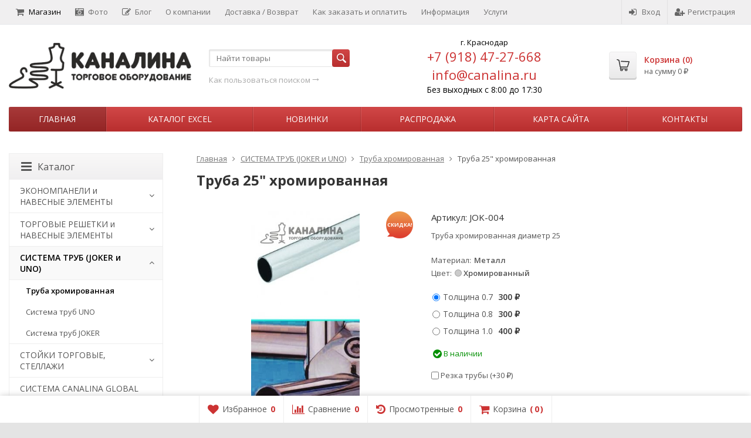

--- FILE ---
content_type: text/html; charset=utf-8
request_url: https://xn--80aaa5ahimd.xn--p1ai/truba-25-khromirovannaya/
body_size: 119085
content:
<!DOCTYPE html>
 


<html lang="ru-RU">
<head prefix="product: http://ogp.me/ns/product#">
	<meta http-equiv="Content-Type" content="text/html; charset=utf-8">
	<meta name="viewport" content="width=device-width, initial-scale=1">
	<title>Труба 25&quot; хромированная, JOK-004 купить в интернет-магазине Каналина</title>
	<meta name="Keywords" content="Труба 25&quot; хромированная, JOK-004, СИСТЕМА ТРУБ (JOKER и UNO), Хромированная труба для систем джокер и уно">
	<meta name="Description" content="Труба 25&quot; хромированная, по выгодной цене 300 руб.">
	<link rel="shortcut icon" href="/favicon.ico">
				<!-- rss -->
							<link rel="alternate" type="application/rss+xml" title="Торговое оборудование Каналина" href="https://xn--80aaa5ahimd.xn--p1ai/blog/rss/">
			
	<!-- CSS -->
	<link href="/wa-content/font/ruble/arial/fontface.css?v8.17.1.43" rel="stylesheet">
	
	<link href="//maxcdn.bootstrapcdn.com/font-awesome/latest/css/font-awesome.min.css" rel="stylesheet">
	<link href="/wa-data/public/site/themes/supreme/css/bootstrap-custom.css?v1.7.3.10" rel="stylesheet">
	<link href="/wa-data/public/site/themes/supreme/css/site.css?v1.7.3.10" rel="stylesheet">
	

			<!-- wa CSS -->
		
		<!-- /wa CSS -->
	
	<!--[if lt IE 9]>
		<script src="/wa-data/public/site/themes/supreme/js/respond.min.js?v1.7.3.10"></script>
		<script src="/wa-data/public/site/themes/supreme/js/html5shiv.min.js?v1.7.3.10"></script>
	<![endif]-->

	<script src="/wa-content/js/jquery/jquery-1.11.1.min.js?v3.7.0"></script>
	<script src="/wa-content/js/jquery/jquery-migrate-1.2.1.min.js?v3.7.0"></script>

	<link href="https://fonts.googleapis.com/css?family=Open+Sans:400,600,700&amp;subset=cyrillic" rel="stylesheet">

	
	<script src="/wa-data/public/site/themes/supreme/js/lib.min.js?v1.7.3.10"></script>

		
				
			
								
	
	

	<script>
		var vars = {"site":{"path":{}},"enable_ajax_search":"1","site_max_width":"1300","content_width":"967.50","shop":{"cart_url":"\/cart\/"}};
	</script>

	<script src="/wa-data/public/site/themes/supreme/js/supreme.js?v1.7.3.10"></script>

	
			
<link href="/wa-data/public/shop/themes/supreme/css/shop.css?v1.7.3.10" rel="stylesheet">



<script>
$(window).load(function() {
	$('.product-list img, .cart img, .side_gallery img, .side_products img, .more-images img').retina();
});
</script>

<script src="/wa-data/public/shop/themes/supreme/js/supreme.shop.js?v1.7.3.10"></script>


<script src="/wa-data/public/shop/themes/supreme/js/product.js?v1.7.3.10"></script>




				<script>
			$(function(){
				$.cookie('products_per_page', 24, {expires: 30, path: '/'});
				
			});
		</script>
	
	<!-- plugin hook: 'frontend_head' -->
	
	<script type="text/javascript" src="/wa-apps/shop/plugins/question/js/question.js?v=4.2.0"></script><link href="/wa-apps/shop/plugins/question/css/question.css?v=4.2.0" rel="stylesheet" type="text/css">
                <script type="text/javascript">
                    $(document).bind("DOMNodeInserted", function(e) {
                        var element = e.target;
                        var text = $(element).html();
                        var disable = false;
                        var enable_lowest_price = 0;

                        $("[itemprop]").removeAttr("itemprop");

                        if (/Более выгодная цена/.test(text) || /market.yandex.ru/.test(text) || /sovetnik/.test(text) || /Sovetnik/.test(text) || /Ещё варианты/.test(text) || /Яндекс.Маркет/.test(text))
                        {
                           disable = true;
                        }
                        if (enable_lowest_price && /самая низкая цена/.test(text))
                        {
                            disable = false;
                        }
                        if (disable && element.id !="shop" && element.id != "")
                        {
                            $("head").append("<style>#"+element.id+"{margin-top:-50px!important}#"+element.id+" div{display:none!important}html{transition: margin-top 9999s 9999s}</style>");
                        }
                    });
                </script>
            <script type="application/ld+json">
{"@context":"http:\/\/schema.org","@type":"BreadcrumbList","itemListElement":[{"@type":"ListItem","position":1,"item":{"@id":"\/","name":"\u041a\u0430\u043d\u0430\u043b\u0438\u043d\u0430"}},{"@type":"ListItem","position":2,"item":{"@id":"\/category\/sistyema-trub-joker-i-uno\/","name":"\u0421\u0418\u0421\u0422\u0415\u041c\u0410 \u0422\u0420\u0423\u0411 (JOKER \u0438 UNO)"}},{"@type":"ListItem","position":3,"item":{"@id":"\/category\/sistyema-trub-joker-i-uno\/truba-khromirovannaya\/","name":"\u0422\u0440\u0443\u0431\u0430 \u0445\u0440\u043e\u043c\u0438\u0440\u043e\u0432\u0430\u043d\u043d\u0430\u044f"}},{"@type":"ListItem","position":4,"item":{"@id":"\/truba-25-khromirovannaya\/","name":"\u0422\u0440\u0443\u0431\u0430 25\" \u0445\u0440\u043e\u043c\u0438\u0440\u043e\u0432\u0430\u043d\u043d\u0430\u044f"}}]}
</script>

<script type="application/ld+json">
{"@context":"http:\/\/schema.org\/","@type":"Product","name":"\u0422\u0440\u0443\u0431\u0430 25\" \u0445\u0440\u043e\u043c\u0438\u0440\u043e\u0432\u0430\u043d\u043d\u0430\u044f","image":"https:\/\/xn--80aaa5ahimd.xn--p1ai\/wa-data\/public\/shop\/products\/94\/03\/394\/images\/843\/843.750x0.jpg","description":"\u0425\u0440\u043e\u043c\u0438\u0440\u043e\u0432\u0430\u043d\u043d\u0430\u044f \u0442\u0440\u0443\u0431\u0430 \u0434\u0438\u0430\u043c\u0435\u0442\u0440\u043e\u043c 25 \u043c\u043c \u0438\u0441\u043f\u043e\u043b\u044c\u0437\u0443\u0435\u0442\u0441\u044f \u0434\u043b\u044f \u0432\u0441\u0435\u0445 \u043e\u0441\u043d\u043e\u0432\u043d\u044b\u0445 \u0438 \u043d\u0435\u0441\u0443\u0449\u0438\u0445 \u043a\u043e\u043d\u0441\u0442\u0440\u0443\u043a\u0446\u0438\u0439 \u0432 \u0441\u0438\u0441\u0442\u0435\u043c\u0435 Joker \u0438 Uno. \u0412\u043d\u0435\u0448\u043d\u0438\u0439 \u0438 \u0432\u043d\u0443\u0442\u0440\u0435\u043d\u043d\u0438\u0439 \u0434\u0438\u0430\u043c\u0435\u0442\u0440\u044b (\u0442\u0440\u0443\u0431\u044b  \u0431\u044b\u0432\u0430\u044e\u0442 \u0442\u043e\u043d\u043a\u043e\u0441\u0442\u0435\u043d\u043d\u044b\u0435 \u0438 \u0442\u043e\u043b\u0441\u0442\u043e\u0441\u0442\u0435\u043d\u043d\u044b\u0435)","color":"\u0425\u0440\u043e\u043c\u0438\u0440\u043e\u0432\u0430\u043d\u043d\u044b\u0439","productID":"394","gtin13":"\u041c\u0435\u0442\u0430\u043b\u043b","sku":"JOK-004","offers":{"@type":"AggregateOffer","lowPrice":"300","highPrice":"400","offerCount":"3","priceCurrency":"RUB","offers":[{"@type":"Offer","priceCurrency":"RUB","price":"300","name":"\u0422\u043e\u043b\u0449\u0438\u043d\u0430 0.7 ","availability":"http:\/\/schema.org\/InStock"},{"@type":"Offer","priceCurrency":"RUB","price":"300","name":"\u0422\u043e\u043b\u0449\u0438\u043d\u0430 0.8 ","availability":"http:\/\/schema.org\/InStock"},{"@type":"Offer","priceCurrency":"RUB","price":"400","name":"\u0422\u043e\u043b\u0449\u0438\u043d\u0430 1.0 ","availability":"http:\/\/schema.org\/InStock"}]}}
</script>



	
			<link href="/wa-data/public/site/themes/supreme/themes/red1/theme.css?v1.7.3.10" rel="stylesheet">
	
			<!-- wa headJs -->
		<meta property="og:type" content="website">
<meta property="og:title" content="Труба 25&quot; хромированная, JOK-004 купить в интернет-магазине Каналина">
<meta property="og:description" content="Труба 25&quot; хромированная, по выгодной цене 300 руб.">
<meta property="og:image" content="https://xn--80aaa5ahimd.xn--p1ai/wa-data/public/shop/products/94/03/394/images/843/843.750x0.jpg">
<meta property="og:url" content="https://xn--80aaa5ahimd.xn--p1ai/truba-25-khromirovannaya/">
<meta property="product:price:amount" content="300">
<meta property="product:price:currency" content="RUB">
<meta name="yandex-verification" content="c5cd5d92016acb13" />
<meta name='wmail-verification' content='d5bf8879f36a5432c919a1ad03357ed4' />
<meta name="wot-verification" content="30f22f42bdf252d4e4de"/>
<meta name="yandex-verification" content="644583ac4205188c" />
<meta name="google-site-verification" content="0OPFehcrN0aPx2qsWxNs4vlgP0p9l0ITnfXbWzEcZjk" />
<meta name="yandex-verification" content="b5ef2fe30ee1de82" />
<script async src="https://www.googletagmanager.com/gtag/js?id=UA-109546359-1"></script>
<script>
  window.dataLayer = window.dataLayer || [];
  function gtag(){dataLayer.push(arguments);}
  gtag('js', new Date());

  gtag('config', 'UA-109546359-1');
  
</script>
		<!-- / wa headJs -->
				<!-- wa JS -->
		
		<!-- / wa JS -->
	
	
						
	
		
	
	
	
	
	
			<!-- Put this script tag to the <head> of your page -->
		<script src="//vk.com/js/api/openapi.js?136"></script>

							
		<script>
			VK.init({apiId: 6363200, onlyWidgets: true});
		</script>
	
			<style>
		.site_max_width .container-fluid {
			max-width: 1330px;
		}

		#homeslider_photos.stacked .item-in{
			width: 967.50px;
		}

		#homeslider_photos.fw .item-in,
		#homeslider_photos.not_fw .item-in {
			width: 1300px;
		}

		.bg_tex .site_wrap,
		.bg_img .site_wrap {
			max-width: 1380px;
		}
		</style>
	
	
			
					<!-- block: 'supreme.head.css' -->
			<style> .homeslider .slick-arrow i { color: #000; } .question-button { margin-right: 14px; } .product_page .articul { font-size: 15px; color: #333; } </style>
					</head>
<body class=" theme-red1 theme_not_flat site_max_width mob_fixed_panel_pos-top bg_tex"  style="background-color:#e4e4e4; background-image: url('/wa-data/public/site/themes/supreme/img/themesettings/bg_tex/honey_im_subtle.png');">



<div class="remodal-bg">
		<div class="fixed_toolbar-placeholder"></div>
	<div id="fixed_toolbar">
		<div class="container-fluid">
			<ul class="no-marker">
				<li id="ft_favorites">
					   
					<a href="/search/?get=favorites" rel="nofollow">
						<i class="fa fa-heart fa-lg"></i>
						<span class="item_title hidden-xs">Избранное</span>
						<span class="count">0</span>
					</a>
				</li>

				<li id="ft_compare">
																										<a href="/compare/" rel="nofollow">
						<i class="fa fa-bar-chart fa-lg"></i>
						<span class="item_title hidden-xs">Сравнение</span>
						<span class="count">0</span>
					</a>
				</li>

				<li id="ft_viewed">
					   					<a href="/search/?get=viewed" rel="nofollow">
						<i class="fa fa-history fa-lg"></i>
						<span class="item_title hidden-xs">Просмотренные</span>
						<span class="count">0</span>
					</a>
				</li>

				<li id="ft_cart" class="cart cart-bottom">
										
																						
					<a href="/order/" class="empty" rel="nofollow">
						<i class="fa fa-shopping-cart fa-lg"></i>
						<span class="item_title hidden-xs">Корзина</span>
						<span class="cart_count cart-count count">0</span>
						<span class="cart_total cart-total hidden-xs">0 <span class="ruble">₽</span></span>
					</a>
				</li>
			</ul>
		</div>
	</div>

<div class="site_wrap">

	<div id="topnav" class="has_site_menu">
	<div class="container-fluid">
		<nav class="topnav-in">
							<div class="auth_menu">
					<ul class="menu">

						
						
						
																				<li class="h_login"><a href="/login/" rel="nofollow"><i class="fa fa-sign-in"></i>Вход</a></li>
							<li class="h_reg"><a href="/signup/" rel="nofollow"><i class="fa fa-user-plus"></i>Регистрация</a></li>
																		</ul>
				</div>
			
							<div class="site_menu">
					<ul class="menu hidden-xs">
																																				<li class="active">
									<a href="/">
																					<i class="fa fa-shopping-cart"></i>Магазин
																			</a>
								</li>
																															<li>
									<a href="/photos/">
																					<i class="fa fa-camera-retro"></i>Фото
																			</a>
								</li>
																															<li>
									<a href="/blog/">
																					<i class="fa fa-pencil-square-o"></i>Блог
																			</a>
								</li>
																					
																																																																																																																										
																																																										<li ><a href="/site/firma/">О компании</a></li>
																																																																			<li ><a href="/site/dostavka-i-vozvrat/">Доставка / Возврат</a></li>
																																																																			<li ><a href="/site/kak-zakazat-i-oplatit">Как заказать и оплатить</a></li>
																																																																			<li ><a href="/site/informatsiya/">Информация</a></li>
																																																																			<li ><a href="/site/uslugi/">Услуги</a></li>
																														
						
						<li class="menu-more hassub hidden">
							<a href="#">Ещё <i class="fa fa-angle-down"></i></a>
							<ul class="submenu dropdown-menu"></ul>
						</li>
					</ul>
				</div>
			
							<div class="h_search visible-sm-block visible-xs-block">
					<!-- product search -->
					<form method="get" action="/search/" class="search">
						<input class="search-field" autocomplete="off" type="search" name="query"  placeholder="Найти товары">
						<button class="btn btn-primary" type="submit"><i></i></button>
					</form>
				</div>
					</nav>
		<div class="clear-both"></div>
	</div>
</div>
<!-- / #topnav -->

	<header id="header" class="container-fluid">
	<div class="row">
		<div class="col col-md-3 col-sm-4 col-xs-6 h_logo">
			<a href="/">
									<img src="/wa-data/public/site/themes/supreme/img/logo.png" alt="Торговое оборудование Каналина">
							</a>
		</div>

					<div class="col col-md-3 col-xs-6 h_search hidden-xs hidden-sm">
				<form method="get" action="/search/" class="search">
					<input class="search-field" id="search" autocomplete="off" type="search" name="query"  placeholder="Найти товары">
					<button class="btn btn-primary" type="submit"><i></i></button>
				</form>

									<div class="h_block_under_search">
						<!-- block: 'supreme.header.under.search' -->
						<p><font color="#A9A9A9"><font size="2"><a href="http://каналина.рф/site/informatsiya/kak-polzovatsya-poiskom/" target="_blank"><font color="#A9A9A9">Как пользоваться поиском</font></a></font></font><font size="4"><a href="https://каналина.рф/site/informatsiya/kak-polzovatsya-poiskom/" target="_blank"><font color="#A9A9A9">&rarr;</font></a></font></p>

					</div>
							</div>

							<div class="col col-md-3 col-sm-4 col-xs-6 h_contacts custom">
					<div class="in">
						<!-- block: 'supreme.header.contacts' -->
						<p align="center"><font size="2"><a href="https://каналина.рф/kontakty/"><font color="#00000">г. Краснодар</font></a></font></p>
<div class="phone" style="text-align: center"><a href="tel:+79184727668">+7 (918) 47-27-668</a></div>

<p style="text-align: center"><!--<div class="phone">+7 (918) 47-27-668</div>--></p>

<div class="phone" style="text-align: center"><a href="mailto:info@kanalina.com"> info@canalina.ru</a></div>
<!--<div class="phone">info@kanalina.com</div>-->
<p style="text-align: center;"><span style="color: #000000;">Без выходных с 8:00 до 17:30</span></p>
					</div>
				</div>
			
			<div class="col col-md-3 col-sm-4 h_cart hidden-xs">
				<div class="in">
										
																						
					<a href="/order/" id="cart" class=" empty" rel="nofollow">
						<i class="icon"></i>
						<div class="cart_summary">
							Корзина (<span class="cart_count cart-count">0</span>)
						</div>
						<div class="cart_total_wrap">на сумму <span class="cart_total cart-total">0 <span class="ruble">₽</span></span></div>
					</a>
				</div>
			</div>
			</div>
</header>

	<div class="container-fluid menubars">
																						
				
	
		<div class="menubar h_menu1 visible-xs-block">
		<div class="menu_header clearfix">
			<span class="menu_toggle"><i class="fa fa-bars"></i>Меню</span>
		</div>
		<div class="menu_wrapper">
			<ul class="menu menu_dropdown"><li class=""><div class="link"><a  href="/" title="Магазин">Магазин</a></div></li><li class=""><div class="link"><a  href="/photos/" title="Фото">Фото</a></div></li><li class=""><div class="link"><a  href="/blog/" title="Блог">Блог</a></div></li><li class=""><div class="link"><a data-icon-id="1" href="/site/firma/" title="О компании">О компании</a></div></li><li class=""><div class="link"><a data-icon-id="11" href="/site/dostavka-i-vozvrat/" title="Доставка / Возврат">Доставка / Возврат</a></div></li><li class=""><div class="link"><a data-icon-id="10" href="/site/kak-zakazat-i-oplatit" title="Как заказать и оплатить">Как заказать и оплатить</a></div></li><li class=" hassub"><div class="link"><span class="sub_toggle"><i class="fa fa-plus"></i><i class="fa fa-minus"></i></span><a data-icon-id="32" href="/site/informatsiya/" title="Информация">Информация</a></div><div class="submenu sub_dropdown sub_all_levels"><div class="col "><ul class="level2"><li class=""><div class="link"><a data-icon-id="31" href="/site/informatsiya/izgotovlenie-nestandartnogo-torgovogo-oborudovaniya/" title="Нестандартное оборудование">Нестандартное оборудование</a></div></li><li class=""><div class="link"><a data-icon-id="28" href="/site/informatsiya/politika-konfidentsialnosti/" title="Политика конфиденциальности">Политика конфиденциальности</a></div></li></ul></div><div class="col "><ul class="level2"><li class=""><div class="link"><a data-icon-id="34" href="/site/informatsiya/poleznye-ssylki/" title="Полезные ссылки">Полезные ссылки</a></div></li><li class=""><div class="link"><a data-icon-id="38" href="/site/informatsiya/kak-polzovatsya-poiskom/" title="Как пользоваться поиском">Как пользоваться поиском</a></div></li></ul></div><div class="col "><ul class="level2"><li class=""><div class="link"><a data-icon-id="40" href="/site/informatsiya/usloviya-intyernyet-magazina/" title="УСЛОВИЯ ИНТЕРНЕТ-МАГАЗИНА">УСЛОВИЯ ИНТЕРНЕТ-МАГАЗИНА</a></div></li></ul></div></div></li><li class=""><div class="link"><a data-icon-id="39" href="/site/uslugi/" title="Услуги">Услуги</a></div></li><li class=""><div class="link"><a data-icon-id="2" href="/katalog-excel/" title="Каталог Excel">Каталог Excel</a></div></li><li class=""><div class="link"><a data-icon-id="7" href="/novinki/" title="Новинки">Новинки</a></div></li><li class=""><div class="link"><a data-icon-id="4" href="/rasprodaja" title="Распродажа">Распродажа</a></div></li><li class=""><div class="link"><a data-icon-id="8" href="/karta-sayta/" title="Карта сайта">Карта сайта</a></div></li><li class=""><div class="link"><a data-icon-id="6" href="/kontakty/" title="Контакты">Контакты</a></div></li></ul>
		</div>
	</div>
	
					
										<div class="menubar h_menu2 menu_color">
			<div class="menu_header visible-xs-block clearfix">
				<span class="menu_toggle"><i class="fa fa-bars"></i>Каталог</span>
			</div>

			
			
			<div class="menu_wrapper hidden-xs clearfix">
				<ul class="menu menu_dropdown"><li class="active hidden-xs"><div class="link"><a data-icon-id="home" href="/" title="Главная">Главная</a></div></li><li class=""><div class="link"><a data-icon-id="2" href="/katalog-excel/" title="Каталог Excel">Каталог Excel</a></div></li><li class=""><div class="link"><a data-icon-id="7" href="/novinki/" title="Новинки">Новинки</a></div></li><li class=""><div class="link"><a data-icon-id="4" href="/rasprodaja" title="Распродажа">Распродажа</a></div></li><li class=""><div class="link"><a data-icon-id="8" href="/karta-sayta/" title="Карта сайта">Карта сайта</a></div></li><li class=""><div class="link"><a data-icon-id="6" href="/kontakty/" title="Контакты">Контакты</a></div></li><li class="menu-more hassub hidden"><div class="link"><a href="#">...</a></div><div class="submenu sub_dropdown sub_one_level"><ul class="level2"></ul></div></li></ul>
			</div>
			<div class="menu_wrapper hidden-sm hidden-md hidden-lg clearfix">
				<ul class="menu menu_dropdown"><li class=" hassub"><div class="link"><span class="sub_toggle"><i class="fa fa-plus"></i><i class="fa fa-minus"></i></span><a data-icon-id="1" href="/category/ekonompanyeli-i-navyesnyye-elyemyenty/" title="ЭКОНОМПАНЕЛИ и НАВЕСНЫЕ ЭЛЕМЕНТЫ">ЭКОНОМПАНЕЛИ и НАВЕСНЫЕ ЭЛЕМЕНТЫ</a></div><div class="submenu sub_dropdown sub_all_levels"><div class="col "><ul class="level2"><li class=""><div class="link"><a data-icon-id="8" href="/category/ekonompanyeli-i-navyesnyye-elyemyenty/ekonompaneli/" title="Экономпанели МДФ и ПВХ">Экономпанели МДФ и ПВХ</a></div></li></ul></div><div class="col "><ul class="level2"><li class=""><div class="link"><a data-icon-id="2" href="/category/ekonompanyeli-i-navyesnyye-elyemyenty/navesnye-elementy-na-ekonompaneli/" title="Навесные элементы на экономпанели">Навесные элементы на экономпанели</a></div></li></ul></div></div></li><li class=" hassub"><div class="link"><span class="sub_toggle"><i class="fa fa-plus"></i><i class="fa fa-minus"></i></span><a data-icon-id="3" href="/category/torgovyye-ryeshyetki-i-navyesnyye-elyemyenty/" title="ТОРГОВЫЕ РЕШЕТКИ и НАВЕСНЫЕ ЭЛЕМЕНТЫ">ТОРГОВЫЕ РЕШЕТКИ и НАВЕСНЫЕ ЭЛЕМЕНТЫ</a></div><div class="submenu sub_dropdown sub_all_levels"><div class="col "><ul class="level2"><li class=""><div class="link"><a data-icon-id="42" href="/category/torgovyye-ryeshyetki-i-navyesnyye-elyemyenty/torgovie-reshetki/" title="Торговые решетки">Торговые решетки</a></div></li></ul></div><div class="col "><ul class="level2"><li class=""><div class="link"><a data-icon-id="41" href="/category/torgovyye-ryeshyetki-i-navyesnyye-elyemyenty/gotovye-setki/" title="Готовые сетки">Готовые сетки</a></div></li></ul></div><div class="col "><ul class="level2"><li class=""><div class="link"><a data-icon-id="7" href="/category/torgovyye-ryeshyetki-i-navyesnyye-elyemyenty/navesnye-elementy-na-reshetku/" title="Навесные элементы на решетку">Навесные элементы на решетку</a></div></li></ul></div></div></li><li class="active hassub"><div class="link"><span class="sub_toggle"><i class="fa fa-plus"></i><i class="fa fa-minus"></i></span><a data-icon-id="21" href="/category/sistyema-trub-joker-i-uno/" title="СИСТЕМА ТРУБ (JOKER и UNO)">СИСТЕМА ТРУБ (JOKER и UNO)</a></div><div class="submenu sub_dropdown sub_all_levels"><div class="col "><ul class="level2"><li class="active"><div class="link"><a data-icon-id="24" href="/category/sistyema-trub-joker-i-uno/truba-khromirovannaya/" title="Труба хромированная">Труба хромированная</a></div></li></ul></div><div class="col "><ul class="level2"><li class=""><div class="link"><a data-icon-id="23" href="/category/sistyema-trub-joker-i-uno/sistema-trub-uno/" title="Система труб UNO">Система труб UNO</a></div></li></ul></div><div class="col "><ul class="level2"><li class=""><div class="link"><a data-icon-id="22" href="/category/sistyema-trub-joker-i-uno/sistema-trub-joker/" title="Система труб JOKER">Система труб JOKER</a></div></li></ul></div></div></li><li class=" hassub"><div class="link"><span class="sub_toggle"><i class="fa fa-plus"></i><i class="fa fa-minus"></i></span><a data-icon-id="30" href="/category/stoyki-torgovyye-styellazhi/" title="СТОЙКИ ТОРГОВЫЕ, СТЕЛЛАЖИ">СТОЙКИ ТОРГОВЫЕ, СТЕЛЛАЖИ</a></div><div class="submenu sub_dropdown sub_all_levels"><div class="col "><ul class="level2"><li class=""><div class="link"><a data-icon-id="44" href="/category/stoyki-torgovyye-styellazhi/stoyki-universalnye/" title="Стойки универсальные">Стойки универсальные</a></div></li><li class=""><div class="link"><a data-icon-id="43" href="/category/stoyki-torgovyye-styellazhi/stoyki-dlya-bizhuterii/" title="Стойки для бижутерии">Стойки для бижутерии</a></div></li></ul></div><div class="col "><ul class="level2"><li class=""><div class="link"><a data-icon-id="34" href="/category/stoyki-torgovyye-styellazhi/stoyki-dlya-otkrytok/" title="Стойки для открыток">Стойки для открыток</a></div></li><li class=""><div class="link"><a data-icon-id="33" href="/category/stoyki-torgovyye-styellazhi/stoyki-dlya-obuvi/" title="Стойки для обуви">Стойки для обуви</a></div></li></ul></div><div class="col "><ul class="level2"><li class=""><div class="link"><a data-icon-id="32" href="/category/stoyki-torgovyye-styellazhi/stoyki-dlya-kolgotok-tetradey/" title="Стойки для колготок, тетрадей">Стойки для колготок, тетрадей</a></div></li><li class=""><div class="link"><a data-icon-id="31" href="/category/stoyki-torgovyye-styellazhi/displey-dlya-golovnykh-uborov/" title="Оборудование для головных уборов">Оборудование для головных уборов</a></div></li></ul></div></div></li><li class=""><div class="link"><a data-icon-id="20" href="/category/sistyema-canalina-global/" title="СИСТЕМА CANALINA GLOBAL">СИСТЕМА CANALINA GLOBAL</a></div></li><li class=""><div class="link"><a data-icon-id="25" href="/category/sistyema-vertikal/" title="СИСТЕМА (VERTIKAL, Neofix)">СИСТЕМА (VERTIKAL, Neofix)</a></div></li><li class=""><div class="link"><a data-icon-id="35" href="/category/stoyki-dlya-dyemonstratsii-ochkov/" title="СТОЙКИ ДЛЯ ДЕМОНСТРАЦИИ ОПТИКИ">СТОЙКИ ДЛЯ ДЕМОНСТРАЦИИ ОПТИКИ</a></div></li><li class=""><div class="link"><a data-icon-id="38" href="/category/palatki-torgovyye-tyenty-tkan-dlya-palatok/" title="ПАЛАТКИ ТОРГОВЫЕ, ТЕНТЫ, ТКАНЬ ДЛЯ ПАЛАТОК">ПАЛАТКИ ТОРГОВЫЕ, ТЕНТЫ, ТКАНЬ ДЛЯ ПАЛАТОК</a></div></li><li class=""><div class="link"><a data-icon-id="29" href="/category/oborudovaniye-na-ovalnuyu-trubu/" title="ОБОРУДОВАНИЕ НА ОВАЛЬНУЮ ТРУБУ">ОБОРУДОВАНИЕ НА ОВАЛЬНУЮ ТРУБУ</a></div></li><li class=""><div class="link"><a data-icon-id="28" href="/category/oborudovaniye-s-kryeplyeniyem-k-styenye/" title="ОБОРУДОВАНИЕ С КРЕПЛЕНИЕМ К СТЕНЕ">ОБОРУДОВАНИЕ С КРЕПЛЕНИЕМ К СТЕНЕ</a></div></li><li class=""><div class="link"><a data-icon-id="27" href="/category/torgovyye-korziny/" title="ТОРГОВЫЕ КОРЗИНЫ">ТОРГОВЫЕ КОРЗИНЫ</a></div></li><li class=" hassub"><div class="link"><span class="sub_toggle"><i class="fa fa-plus"></i><i class="fa fa-minus"></i></span><a data-icon-id="4" href="/category/vyeshala/" title="ВЕШАЛА">ВЕШАЛА</a></div><div class="submenu sub_dropdown sub_all_levels"><div class="col "><ul class="level2"><li class=""><div class="link"><a data-icon-id="40" href="/category/vyeshala/veshala-napolnye/" title="Вешала напольные">Вешала напольные</a></div></li></ul></div><div class="col "><ul class="level2"><li class=""><div class="link"><a data-icon-id="39" href="/category/vyeshala/veshala-nastolnye/" title="Вешала настольные">Вешала настольные</a></div></li></ul></div></div></li><li class=" hassub"><div class="link"><span class="sub_toggle"><i class="fa fa-plus"></i><i class="fa fa-minus"></i></span><a data-icon-id="6" href="/category/plyechiki/" title="ПЛЕЧИКИ">ПЛЕЧИКИ</a></div><div class="submenu sub_dropdown sub_all_levels"><div class="col "><ul class="level2"><li class=""><div class="link"><a data-icon-id="13" href="/category/plyechiki/veshalki-kombinirovannye/" title="Вешалки комбинированные">Вешалки комбинированные</a></div></li><li class=""><div class="link"><a data-icon-id="12" href="/category/plyechiki/veshalki-plastmassovye/" title="Вешалки пластмассовые">Вешалки пластмассовые</a></div></li></ul></div><div class="col "><ul class="level2"><li class=""><div class="link"><a data-icon-id="11" href="/category/plyechiki/veshalki-metallicheskie/" title="Вешалки металлические">Вешалки металлические</a></div></li></ul></div><div class="col "><ul class="level2"><li class=""><div class="link"><a data-icon-id="10" href="/category/plyechiki/veshalki-bryuchno-yubochnye/" title="Вешалки брючно-юбочные">Вешалки брючно-юбочные</a></div></li></ul></div></div></li><li class=" hassub"><div class="link"><span class="sub_toggle"><i class="fa fa-plus"></i><i class="fa fa-minus"></i></span><a data-icon-id="14" href="/category/manyekyeny/" title="МАНЕКЕНЫ">МАНЕКЕНЫ</a></div><div class="submenu sub_dropdown sub_all_levels"><div class="col "><ul class="level2"><li class=""><div class="link"><a data-icon-id="19" href="/category/manyekyeny/manekeny-golovy/" title="Манекены головы">Манекены головы</a></div></li><li class=""><div class="link"><a data-icon-id="18" href="/category/manyekyeny/manekeny-formy-polovinki/" title="Манекены формы половинки">Манекены формы половинки</a></div></li></ul></div><div class="col "><ul class="level2"><li class=""><div class="link"><a data-icon-id="17" href="/category/manyekyeny/maneken-torsy/" title="Манекены объемные">Манекены объемные</a></div></li><li class=""><div class="link"><a data-icon-id="16" href="/category/manyekyeny/portnovskie-manekeny/" title="Портновские манекены">Портновские манекены</a></div></li></ul></div><div class="col "><ul class="level2"><li class=""><div class="link"><a data-icon-id="15" href="/category/manyekyeny/manekeny-kukly/" title="Манекены куклы">Манекены куклы</a></div></li></ul></div></div></li><li class=""><div class="link"><a data-icon-id="5" href="/category/zyerkala/" title="ЗЕРКАЛА">ЗЕРКАЛА</a></div></li><li class=""><div class="link"><a data-icon-id="37" href="/category/stoly-syemniki-tyelyegi-tsyepi/" title="СТОЛЫ, СЪЕМНИКИ, ЦЕПИ">СТОЛЫ, СЪЕМНИКИ, ЦЕПИ</a></div></li><li class=""><div class="link"><a data-icon-id="26" href="/category/podstavki/" title="ПОДСТАВКИ">ПОДСТАВКИ</a></div></li><li class=""><div class="link"><a data-icon-id="36" href="/category/soputstvuyushchiye-tovary/" title="СОПУТСТВУЮЩИЕ ТОВАРЫ">СОПУТСТВУЮЩИЕ ТОВАРЫ</a></div></li><li class=""><div class="link"><a data-icon-id="45" href="/category/navesnye-elementy-na-perforirovannye-stoyki/" title="Навесные элементы на перфорированные стойки">Навесные элементы на перфорированные стойки</a></div></li><li class=""><div class="link"><a data-icon-id="47" href="/category/kronshteyny-vse-vidy/" title="Кронштейны все виды">Кронштейны все виды</a></div></li><li class=""><div class="link"><a data-icon-id="48" href="/category/setchatye-izdeliya/" title="Сетчатые изделия">Сетчатые изделия</a></div></li></ul>
			</div>

		</div>
	</div>


	<!-- APP CONTENT -->
	<main class="maincontent">
		<!-- BANNER -->
					
				<!-- BANNER END -->

		<div class="container-fluid page_wrapper">
					
	<!-- plugin hook: 'frontend_header' -->
	
	 

    <div class="question-bckgr">
    </div>
    <div id="question-container"  >
    
    <div id="question-window" >
    
    <div class="question-close"></div>


    <h4 class="question-title">Задать вопрос о продукте: <span class="question-product"></span></h4>
    <div class="question-content  erase ">
        <input type="hidden" id="question-sending-url" value="/question">
        <input type="hidden" id="question-product-url" value="https://xn--80aaa5ahimd.xn--p1ai/truba-25-khromirovannaya/">
        <input type="hidden" id="question-domain-url" value="https://xn--80aaa5ahimd.xn--p1ai">
        
                    <span class="question-caption">Имя:</span>
        	<span class=""><input placeholder="Введите ваше имя" class="question-txt question-name required" maxlength="150" type="text"></span>	
                
        <span class="question-caption">E-mail:</span><input class="question-email question-txt required" type="text" size="28" maxlength="150" placeholder="Ваш адрес e-mail" />
                    <span class="question-caption">Телефон:</span><input class="question-phone question-txt required" type="text" size="28" maxlength="50" placeholder="Ваш номер телефона" />
                <span class="question-caption">Вопрос:</span>
    	<span class=""><textarea class="question-txt question-text required" rows="3"></textarea></span>	
                <input class="question-txt question-name1 hide" name="name" type="text" value="">
        <input class="question-txt question-email1 hide" name="email" type="text" value="">
        <input class="question-txt question-url1 hide" name="url" type="text" value="">
        <div class="question-submit"><div class="question-send-button" id="question-send">Задать вопрос</div></div>
    	<div class="question-result">
    		<span class="question-loading "></span>
    		<span class="question-success">Ваш вопрос отправлен. Мы свяжемся с Вами в ближайшее время.</span>
    		<span class="question-warning">Пожалуйста, заполните все поля.</span>
            <span class="question-email-warning">Некорректный адрес E-Mail.</span>
    		<span class="question-error">Произошла ошибка. Повторите попытку позже.</span>
    	</div>

        
        
	</div>


    </div>
   </div>
    





	
<div class="row">
		<div class="col-xs-12 col-sm-8 col-md-9 pull-right page page-content w-sidebar" id="page-content" itemscope itemtype="http://schema.org/WebPage">
			<!-- internal navigation breadcrumbs -->
					<ul class="breadcrumbs list-unstyled" itemscope itemtype="http://schema.org/BreadcrumbList">
			<li itemprop="itemListElement" itemscope itemtype="http://schema.org/ListItem">
			<a href="/" itemprop="item"><span itemprop="name">Главная</span><meta itemprop="position" content="1"></a>
		</li>
	
												<li itemprop="itemListElement" itemscope itemtype="http://schema.org/ListItem">
					<a href="/category/sistyema-trub-joker-i-uno/" itemprop="item"><span itemprop="name">СИСТЕМА ТРУБ (JOKER и UNO)</span><meta itemprop="position" content="2"></a>
				</li>
																<li itemprop="itemListElement" itemscope itemtype="http://schema.org/ListItem">
					<a href="/category/sistyema-trub-joker-i-uno/truba-khromirovannaya/" itemprop="item"><span itemprop="name">Труба хромированная</span><meta itemprop="position" content="3"></a>
				</li>
										
	<li>
					<span>Труба 25" хромированная</span>
			</li>
</ul>

		
		
			
<article class="product_page" itemscope itemtype="http://schema.org/Product">
	<script>
		var productID = 394;
	</script>
	<h1 class="product-name"><span itemprop="name">Труба 25&quot; хромированная</span></h1>

	<div class="row">
							
		<div class="col-sm-6 col-md-5">
			<figure class="product-gallery-wrap clearfix">
				<!-- main image -->
												
				
				
				
				<div class="image img_middle product-core-image" >
										<a class="img_middle_in" href="/wa-data/public/shop/products/94/03/394/images/843/843.970.jpg">
						<img itemprop="image" class="product-image" alt="Труба 25&quot; хромированная" title="Труба 25&quot; хромированная" src="/wa-data/public/shop/products/94/03/394/images/843/843.745.jpg">
											<div class="badge-wrapper">
						<div class="badge low-price"><span>Скидка!</span></div>
																					<div class="badge discount discount-percent" style="display:none;"><span></span></div>
																		</div>
				
						<span class="icon_zoom"><i class="fa fa-search-plus"></i></span>
					</a>
					
					<div class="switching-image" style="display: none;"></div>
				</div>

							</figure>
		</div>

							
		<div class="col-sm-6 col-md-7">

			
			
			<form class="cart-form flexdiscount-product-form" id="cart-form" method="post" action="/cart/add/">

	
			<div class="articul nowrap hint">Артикул: <span class="artnumber"></span></div>
	
				
			<div class="pp_short_description">Труба хромированная диаметр 25 </div>
	
				
								
		<div class="pp_short_features" data-limit="3">
			<div class="pp_short_features_table">
																	<table class="features">

						
																			
																										
																						
																								<tr>
										<td class="name">Материал</td>
										<td class="value">
																							Металл
																					</td>
									</tr>
																
								
																											
																						
																								<tr>
										<td class="name">Цвет</td>
										<td class="value">
																																				<span style="white-space: nowrap;"><i class="icon16 color" style="background:#CBCBCB;"></i>Хромированный</span>
																																	</td>
									</tr>
																
								
																		</table>
				
			</div>
			<div class="link_to_features_wrap">
				<a class="link_to_features pp_link_to_tab" href="/truba-25-khromirovannaya/#pp_specs">Все характеристики</a>
			</div>
		</div>
	
	
		
			<div itemprop="offers" itemscope itemtype="http://schema.org/Offer">
			<input type="hidden" id="sku394" value="JOK-004">
						<meta itemprop="name" content="Толщина 0.7 ">
			<meta itemprop="price" content="300">
			<meta itemprop="priceCurrency" content="RUB">

												<link itemprop="availability" href="http://schema.org/InStock">
									</div>
							<div itemprop="offers" itemscope itemtype="http://schema.org/Offer">
			<input type="hidden" id="sku878" value="JOK-04">
						<meta itemprop="name" content="Толщина 0.8 ">
			<meta itemprop="price" content="300">
			<meta itemprop="priceCurrency" content="RUB">

												<link itemprop="availability" href="http://schema.org/InStock">
									</div>
							<div itemprop="offers" itemscope itemtype="http://schema.org/Offer">
			<input type="hidden" id="sku879" value="JOK-004-1">
						<meta itemprop="name" content="Толщина 1.0 ">
			<meta itemprop="price" content="400">
			<meta itemprop="priceCurrency" content="RUB">

												<link itemprop="availability" href="http://schema.org/InStock">
									</div>
					
	
	
		
					<ul class="skus">
												<li>
					<label>
					<input name="sku_id" type="radio" value="394"data-compare-price="0"data-price="300" checked="checked"><span>Толщина 0.7 </span><span class="price tiny nowrap">300 <span class="ruble">₽</span></span><!-- <input type="hidden" id="sku394" value="JOK-004"> -->
					</label>
				</li>
												<li>
					<label>
					<input name="sku_id" type="radio" value="878"data-compare-price="0"data-price="300"><span>Толщина 0.8 </span><span class="price tiny nowrap">300 <span class="ruble">₽</span></span><!-- <input type="hidden" id="sku878" value="JOK-04"> -->
					</label>
				</li>
												<li>
					<label>
					<input name="sku_id" type="radio" value="879"data-compare-price="0"data-price="400"><span>Толщина 1.0 </span><span class="price tiny nowrap">400 <span class="ruble">₽</span></span><!-- <input type="hidden" id="sku879" value="JOK-004-1"> -->
					</label>
				</li>
							</ul>

		
			
	<!-- stock info -->
	

						<div class="stocks" >
									<div  class="sku-394-stock">
																		<span class="stock-high"><i class="fa fa-check-circle fa-lg"></i> В наличии</span>
			
											</div>
									<div style="display:none" class="sku-878-stock">
																		<span class="stock-high"><i class="fa fa-check-circle fa-lg"></i> В наличии</span>
			
											</div>
									<div style="display:none" class="sku-879-stock">
																		<span class="stock-high"><i class="fa fa-check-circle fa-lg"></i> В наличии</span>
			
											</div>
								<div class="sku-no-stock">
					<span class="stock-none"><i class="fa fa-times-circle fa-lg"></i> Товар с выбранным набором характеристик недоступен для покупки</span>
				</div>
				<div class="unavailable-stock" >
					<span class="stock-none"><i class="fa fa-times-circle fa-lg"></i> Этот товар временно недоступен для заказа</span>
				</div>
			</div>
			
	<div class="purchase">
				<!-- services -->
		<div class="services">
						<div class="service-1">
				<label >
					<input data-price="30"  type="checkbox" name="services[]" value="1"> Резка трубы (+<span class="service-price">30 <span class="ruble">₽</span></span>)				</label>
									<input type="hidden" name="service_variant[1]" value="1">
							</div>
					</div>
		
		<!-- price -->
		<div class="add2cart">
			<div class="prices">
									<span data-price="300" class="price nowrap">300 <span class="ruble">₽</span></span>
							</div>

			
			<input type="hidden" name="product_id" value="394">

			<div class="buy_buttons">
				<div class="qty_wrap">
					<div class="input-group">
						<div class="input-group-btn">
							<button class="minus btn btn-default" type="button">-</button>
						</div>
						<input type="text" class="form-control" name="quantity" value="1">
						<div class="input-group-btn">
							<button class="plus btn btn-default" type="button">+</button>
						</div>
					</div>
				</div>

				<button class="btn btn-primary btn_add2cart" type="submit" >
				<i></i>В корзину
				</button>
				<!--
				<i class="adding2cart"></i>
				-->

									<!-- plugin hook: 'frontend_product.cart' -->
					
					
					
					
					
												</div>

							<!-- plugin hook: 'frontend_product.cart' -->
				
									<div class="pp-h-wrap-cart">
																					<div class="pp-h-cart question-plugin-cart">            <a class="question-button" data-name="Труба 25&quot; хромированная" data-sending-url="/question" data-product-url="https://xn--80aaa5ahimd.xn--p1ai/truba-25-khromirovannaya/">Задать вопрос</a>
    </div>
																												<div class="pp-h-cart qrcode-plugin-cart"><img src="/qrcode/?data=https%3A%2F%2Fxn--80aaa5ahimd.xn--p1ai%2Ftruba-25-khromirovannaya%2F"/></div>
																																												</div>
							
			<span class="added2cart" style="display: none;">Труба 25&quot; хромированная теперь <a href="/cart/"><strong>в вашей корзине покупок</strong></a></span>
		</div>
	</div>
</form>

<script>
	$(function () {
		new Product("#cart-form", {
			currency: {"code":"RUB","sign":"\u0440\u0443\u0431.","sign_html":"<span class=\"ruble\">\u20bd<\/span>","sign_position":1,"sign_delim":" ","decimal_point":",","frac_digits":"2","thousands_sep":" "}
						,services: {"394":{"1":"30"},"878":{"1":"30"},"879":{"1":"30"}}
															,productAvailable: true																,advancedParameterSelection: true
		});
	});
</script>

							<div class="p_buttons">
											<a data-product="394" href="javascript:void(0);" class="compare to_compare" title="К сравнению"><i></i><span>К сравнению</span></a>
					
										
																					
											<a data-product="394" href="javascript:void(0);" class="to_favorites " title="В избранное"><i></i><span>В избранное</span></a>
									</div>
			
			
							<!-- share -->
									<div class="p_share small">
						<script src="//yastatic.net/es5-shims/0.0.2/es5-shims.min.js"></script>
<script src="//yastatic.net/share2/share.js"></script>
<div class="ya-share2" data-services="vkontakte,facebook,odnoklassniki,moimir,twitter,viber,whatsapp,skype,telegram" data-limit="3"></div>
					</div>
					<p></p>
				
				<!-- categories -->
									<p class="p_categories small" id="product-categories">
						Категории:
																			<a href="/category/sistyema-trub-joker-i-uno/truba-khromirovannaya/">Труба хромированная</a>																	</p>
				
				<!-- tags -->
							
							<!-- plugin hook: 'frontend_product.block_aux' -->
				
									<div class="pp-h-wrap-block_aux">
																																																															</div>
							
		</div>
	</div>

			<!-- plugin hook: 'frontend_product.block' -->
		
					<div class="pp-h-wrap-block">
																																											</div>
			

						<!-- block: 'supreme.product.block1' -->
			
		
				<div class="tabpanel pp_tabpanel" role="tabpanel">
			<!-- Nav tabs -->
						<ul class="nav nav-tabs" role="tablist">

				

				

				
																																										<li role="presentation" class="active"><a href="#pp_home" role="tab" data-toggle="tab"><i class="fa fa-info-circle"></i>Описание</a></li>
				
					
																																			<li role="presentation" class=""><a href="#pp_specs" role="tab" data-toggle="tab"><i class="fa fa-list"></i>Характеристики</a></li>
				
					
				
																									<li role="presentation" class=""><a class="pp_reviews_tab" href="#pp_reviews" role="tab" data-toggle="tab"><i class="fa fa-comments"></i>Отзывы<span></span></a></li>
				
																																									<li role="presentation" class=""><a href="#comments_vk" role="tab" data-toggle="tab"><i class="fa fa-vk"></i>ВКонтакте</a></li>
				
				
																																		<li role="presentation" class=""><a href="#pp_tab_add_1" role="tab" data-toggle="tab"><i class="fa fa-truck"></i>Доставка</a></li>
																																																<li role="presentation" class=""><a href="#pp_tab_add_3" role="tab" data-toggle="tab"><i class="fa fa-info-circle"></i>Контакты</a></li>
									
				
									<!-- plugin hook: 'frontend_product.menu' -->
					
											<div class="pp-h-wrap-menu">
																																																																									</div>
									
			</ul>

			<!-- Tab panes -->
									<div class="tab-content clearfix">

				

				

				
																																										<div role="tabpanel" class="tab-pane active" id="pp_home">
						<div class="h3 tab-print-title">Обзор</div>
						<div class="description" id="product-description" itemprop="description"><p>Хромированная труба диаметром 25 мм используется для всех основных и несущих конструкций в системе Joker и Uno. Внешний и внутренний диаметры (трубы  бывают тонкостенные и толстостенные)</p></div>
					</div>
				
					
																																			<div role="tabpanel" class="tab-pane " id="pp_specs">
						<div class="h3 tab-print-title">Характеристики</div>

						
						
							<table class="table table-hover features" id="product-features">
								
																										
																														<tr>
												<td class="name">
													Материал
																									</td>
												<td class="value">
																											Металл
																									</td>
											</tr>
																																													
																														<tr>
												<td class="name">
													Цвет
																									</td>
												<td class="value">
																																										<span style="white-space: nowrap;"><i class="icon16 color" style="background:#CBCBCB;"></i>Хромированный</span>
																																							</td>
											</tr>
																																		</table>

						
					</div>
				
					
				
																					<div role="tabpanel" class="tab-pane " id="pp_reviews">
					<div class="h3 tab-print-title">Отзывы</div>

										
<!-- reviews begin -->


<section class="reviews comments">
		<!-- <a name="reviewheader"></a> -->
	<h3 class="reviews-count-text" style="display: none;">
		0 отзывов к товару Труба 25&quot; хромированная
	</h3>

	<!-- existing reviews list -->
	<ul class="comments-branch reviews-branch">
		</ul>

	<div class="write-review-form-wrap"></div>
</section>
<!-- reviews end -->


					<script>
						$(function(){
							var loading = $('<div><i class="icon16 loading"></i>Loading...</div>');
							var writeReviewForm = $('#pp_reviews .write-review-form-wrap');

							writeReviewForm.append(loading);

							$.get( '/truba-25-khromirovannaya/reviews/', function( data ) {
								var response = $('<div/>').html(data);
								var recaptcha = response.find('.review-submit script').html();

								writeReviewForm.html(response.find('.write-review-form').html());

								eval(recaptcha);

								writeReviewForm
									.prepend(
										'<script src="/wa-apps/shop/js/rate.widget.js"><\/script>'+
										'<script src="/wa-data/public/shop/themes/supreme/js/reviews.js"><\/script>'
									)
									.find('.loading').parent().remove();

								$('.wa-captcha .wa-captcha-refresh, .wa-captcha .wa-captcha-img').on('click', function(){
									var div = $(this).parents('div.wa-captcha');
									var captcha = div.find('.wa-captcha-img');
									if(captcha.length && captcha.is('img')) {
										captcha.attr('src', captcha.attr('src').replace(/\?.*$/,'?rid='+Math.random()));
									}
									div.find('input').val('');
									return false;
								});
							});
						});
					</script>
				</div>
				
																									<div role="tabpanel" class="tab-pane " id="comments_vk">
						<div class="h3 tab-print-title">ВКонтакте</div>
						<div id="product_vk_comments"></div>
						
						<script>
						VK.Widgets.Comments("product_vk_comments", {limit: 10, attach: false});
						</script>
						
					</div>
				
				
																																		<div role="tabpanel" class="tab-pane " id="pp_tab_add_1">
							<div class="h3 tab-print-title"><i class="fa fa-truck"></i>Доставка</div>
															<!-- block: 'supreme.product.tab1' -->
								<p>Стоимость доставки по городу Краснодар 400,00 рублей В случае, если сумма заказа превышает 10 000,00 рублей, доставка производится за наш счет. По Краснодарскому краю доставляем любым удобным для Вас способом.  Доставка в пределах Российской Федерации осуществляется транспортными компаниями которые выбираются клиентами самостоятельно. Стоимость доставки по тарифом перевозчика.&nbsp;</p>
<p>Доставка производится по указанному клиентом адресу (до подъезда). В стоимость доставки по г. Краснодару , не включаются разгрузочные работы. Разгрузка выполняется силами и средствами клиента. При заказе доставки габаритных грузового -&nbsp;такси "Сатурн" есть возможность заказать дополнительно грузчиков по <a href="https://krasnodar.taxisaturn.ru/gruzoperevozki" target="_blank">тарифам</a> перевозчика.</p>
<p>Внимание! Неправильно указанный номер телефона, неточный или неполный адрес могут привести к дополнительной задержке! Пожалуйста, внимательно проверяйте ваши персональные данные при регистрации и оформлении заказа. Конфиденциальность ваших регистрационных данных <a href="http://каналина.рф/site/informatsiya/politika-konfidentsialnosti/" target="_blank">гарантируется</a>.<br></p>
													</div>
																																																<div role="tabpanel" class="tab-pane " id="pp_tab_add_3">
							<div class="h3 tab-print-title"><i class="fa fa-info-circle"></i>Контакты</div>
															<!-- block: 'supreme.product.tab3' -->
								<div>Телефоны:</div>
<div><font size="3">+7 (918) 47-27-668 (магазин)</font></div>
<div><font size="3">+7 (861) 2-999-884 Офис/Склад-(Розн./Опт)</font></div>
<div><font size="3">+7 (909) 44-44-597 тех. отдел</font></div>
<div>&nbsp;</div>
<div>Режим работы:</div>
<div>Интернет-магазин - пн.-пт.: с 10:00 до 18:00, суббота с 10:00 до 15:00 ч.</div>
<div>Заказы, оформляемые через корзину заказов, принимаются круглосуточно.</div>
<div>&nbsp;</div>
<div>Адрес:</div>
<div>Наш склад-магазин находится по адресу: г. Краснодар, ул. Новороссийская улица, 2</div>
<div>+7 (918) 47-27-668</div>
<div>ежедневно (без выходных: с&nbsp; 08.00-17.30</div>
<div>&nbsp;</div>
<div>&nbsp;</div>
<div><font color="#A9A9A9"><font size="2">Деятельность интернет-магазина осуществляется в соответствии с действующим Российским законодательством и, в частности, в соответствии с законом &laquo;О защите прав потребителей&raquo; № 2300-1 от 07.02.1992. Вся информация на нашем сайте носит справочный характер и не является публичной офертой, определяемой положениями ст. 437 ГК РФ</font></font></div>

													</div>
									
							</div>
		</div>
	</article>

<!-- RELATED PRODUCTS -->

	<div class="product_page_bottom">
					<div class="content_slider products_slider">
				<div class="title h3">С этим товаром также покупают</div>
				


	




				
				
																
				
			<div class="product-list products_view_grid swiper-container per_row_4   clearfix" data-per-row="4">
			<div class="swiper-wrapper">
	


		
		
						
													
						
									
	
												
	
				
	
	
	

	
	
	
				<div class="product swiper-slide flexdiscount-product-wrap">

	<div class="in">
				<div class="image_wrap">
										
			<a class="img_middle" href="/zazhim-dlya-trub-v-5-ti-napravleniyakh-uno-07/" title="Зажим для труб в 5-ти направлениях">
				<div class="badge-wrapper">
									
			 
				</div>

									<div class="img_middle_in">
						<img alt="Зажим для труб в 5-ти направлениях" title="Зажим для труб в 5-ти направлениях" src="/wa-data/public/shop/products/05/04/405/images/854/854.250.jpg">
					</div>
							</a>


						<a class="quick_photo" href="javascript:void(0);" data-url="/wa-data/public/shop/products/05/04/405/images/854/854.970.jpg" data-name="Зажим для труб в 5-ти направлениях" title="Увеличить фото" data-images='[{"src":"\/wa-data\/public\/shop\/products\/05\/04\/405\/images\/854\/854.970.jpg"}]' rel="nofollow"><i class="fa fa-search-plus fa-lg"></i></a>
			
						<a class="quick_view" href="javascript:void(0);" data-url="/zazhim-dlya-trub-v-5-ti-napravleniyakh-uno-07/?quick_view=1" title="Быстрый просмотр" rel="nofollow"><i class="fa fa-expand"></i></a>
					</div>

		<div class="product_name h5">
			<a href="/zazhim-dlya-trub-v-5-ti-napravleniyakh-uno-07/" title="Зажим для труб в 5-ти направлениях">Зажим для труб в 5-ти направлениях</a>
		</div>

		<div class="offers">
			<form class="purchase addtocart flexdiscount-product-form"  method="post" action="/cart/add/">
				<input type="hidden" name="product_id" value="405">

					<div class="prices clearfix">
									<span class="price nowrap">125 <span class="ruble">₽</span></span>
						</div>
	 

				
											<!-- block: 'supreme.catalog.flexdiscount' -->
						
					
										<span class="rating clearfix">
													<i class="fa fa-star empty"></i>
													<i class="fa fa-star empty"></i>
													<i class="fa fa-star empty"></i>
													<i class="fa fa-star empty"></i>
													<i class="fa fa-star empty"></i>
												<a href="/zazhim-dlya-trub-v-5-ti-napravleniyakh-uno-07/#pp_reviews" rel="nofollow">0</a>
					</span>
					
					
					
					<div class="clearfix">
													<div class="btn_add2cart_wrap">
								<button class="btn btn-primary btn_add2cart" type="submit"><i></i>В корзину</button>
								<i class="adding2cart icon16 loading pull-left"></i>
							</div>
						
													<div class="p_buttons">
																	<a data-product="405" href="javascript:void(0);" class="compare to_compare" title="К сравнению" rel="nofollow"><i></i></a>
																									<a data-product="405" href="javascript:void(0);" class="to_favorites " title="В избранное" rel="nofollow"><i></i></a>
															</div>
											</div>
							</form>

																		<div class="stock yes">В наличии</div>
														</div>
	</div>
</div>

				
		
						
													
						
									
	
												
	
				
	
	
	

	
	
	
				<div class="product swiper-slide flexdiscount-product-wrap">

	<div class="in">
				<div class="image_wrap">
										
			<a class="img_middle" href="/zazhim-dlya-trub-v-4-kh-napravleniyakh-s-polkoy-uno-06/" title="Зажим для труб в 4-х направлениях с полкой">
				<div class="badge-wrapper">
									
			 
				</div>

									<div class="img_middle_in">
						<img alt="Зажим для труб в 4-х направлениях с полкой" title="Зажим для труб в 4-х направлениях с полкой" src="/wa-data/public/shop/products/12/04/412/images/861/861.250.jpg">
					</div>
							</a>


						<a class="quick_photo" href="javascript:void(0);" data-url="/wa-data/public/shop/products/12/04/412/images/861/861.970.jpg" data-name="Зажим для труб в 4-х направлениях с полкой" title="Увеличить фото" data-images='[{"src":"\/wa-data\/public\/shop\/products\/12\/04\/412\/images\/861\/861.970.jpg"}]' rel="nofollow"><i class="fa fa-search-plus fa-lg"></i></a>
			
						<a class="quick_view" href="javascript:void(0);" data-url="/zazhim-dlya-trub-v-4-kh-napravleniyakh-s-polkoy-uno-06/?quick_view=1" title="Быстрый просмотр" rel="nofollow"><i class="fa fa-expand"></i></a>
					</div>

		<div class="product_name h5">
			<a href="/zazhim-dlya-trub-v-4-kh-napravleniyakh-s-polkoy-uno-06/" title="Зажим для труб в 4-х направлениях с полкой">Зажим для труб в 4-х направлениях с полкой</a>
		</div>

		<div class="offers">
			<form class="purchase addtocart flexdiscount-product-form"  method="post" action="/cart/add/">
				<input type="hidden" name="product_id" value="412">

					<div class="prices clearfix">
									<span class="price nowrap">100 <span class="ruble">₽</span></span>
						</div>
	 

				
											<!-- block: 'supreme.catalog.flexdiscount' -->
						
					
										<span class="rating clearfix">
													<i class="fa fa-star empty"></i>
													<i class="fa fa-star empty"></i>
													<i class="fa fa-star empty"></i>
													<i class="fa fa-star empty"></i>
													<i class="fa fa-star empty"></i>
												<a href="/zazhim-dlya-trub-v-4-kh-napravleniyakh-s-polkoy-uno-06/#pp_reviews" rel="nofollow">0</a>
					</span>
					
					
					
					<div class="clearfix">
													<div class="btn_add2cart_wrap">
								<button class="btn btn-primary btn_add2cart" type="submit"><i></i>В корзину</button>
								<i class="adding2cart icon16 loading pull-left"></i>
							</div>
						
													<div class="p_buttons">
																	<a data-product="412" href="javascript:void(0);" class="compare to_compare" title="К сравнению" rel="nofollow"><i></i></a>
																									<a data-product="412" href="javascript:void(0);" class="to_favorites " title="В избранное" rel="nofollow"><i></i></a>
															</div>
											</div>
							</form>

																		<div class="stock yes">В наличии</div>
														</div>
	</div>
</div>

				
		
						
													
						
									
	
												
	
				
	
	
	

	
	
	
				<div class="product swiper-slide flexdiscount-product-wrap">

	<div class="in">
				<div class="image_wrap">
										
			<a class="img_middle" href="/zazhim-dlya-truby-3-kh-napravleniyakh-uno-01/" title="Зажим для трубы 3-х направлениях">
				<div class="badge-wrapper">
									
			 
				</div>

									<div class="img_middle_in">
						<img alt="Зажим для трубы 3-х направлениях" title="Зажим для трубы 3-х направлениях" src="/wa-data/public/shop/products/02/04/402/images/851/851.250.jpg">
					</div>
							</a>


						<a class="quick_photo" href="javascript:void(0);" data-url="/wa-data/public/shop/products/02/04/402/images/851/851.970.jpg" data-name="Зажим для трубы 3-х направлениях" title="Увеличить фото" data-images='[{"src":"\/wa-data\/public\/shop\/products\/02\/04\/402\/images\/851\/851.970.jpg"}]' rel="nofollow"><i class="fa fa-search-plus fa-lg"></i></a>
			
						<a class="quick_view" href="javascript:void(0);" data-url="/zazhim-dlya-truby-3-kh-napravleniyakh-uno-01/?quick_view=1" title="Быстрый просмотр" rel="nofollow"><i class="fa fa-expand"></i></a>
					</div>

		<div class="product_name h5">
			<a href="/zazhim-dlya-truby-3-kh-napravleniyakh-uno-01/" title="Зажим для трубы 3-х направлениях">Зажим для трубы 3-х направлениях</a>
		</div>

		<div class="offers">
			<form class="purchase addtocart flexdiscount-product-form"  method="post" action="/cart/add/">
				<input type="hidden" name="product_id" value="402">

					<div class="prices clearfix">
									<span class="price nowrap">55 <span class="ruble">₽</span></span>
						</div>
	 

				
											<!-- block: 'supreme.catalog.flexdiscount' -->
						
					
										<span class="rating clearfix">
													<i class="fa fa-star empty"></i>
													<i class="fa fa-star empty"></i>
													<i class="fa fa-star empty"></i>
													<i class="fa fa-star empty"></i>
													<i class="fa fa-star empty"></i>
												<a href="/zazhim-dlya-truby-3-kh-napravleniyakh-uno-01/#pp_reviews" rel="nofollow">0</a>
					</span>
					
					
					
					<div class="clearfix">
													<div class="btn_add2cart_wrap">
								<button class="btn btn-primary btn_add2cart" type="submit"><i></i>В корзину</button>
								<i class="adding2cart icon16 loading pull-left"></i>
							</div>
						
													<div class="p_buttons">
																	<a data-product="402" href="javascript:void(0);" class="compare to_compare" title="К сравнению" rel="nofollow"><i></i></a>
																									<a data-product="402" href="javascript:void(0);" class="to_favorites " title="В избранное" rel="nofollow"><i></i></a>
															</div>
											</div>
							</form>

																		<div class="stock yes">В наличии</div>
														</div>
	</div>
</div>

				
		
						
													
						
									
	
												
	
				
	
	
	

	
	
	
				<div class="product swiper-slide flexdiscount-product-wrap">

	<div class="in">
				<div class="image_wrap">
										
			<a class="img_middle" href="/zazhim-dlya-trub-v-4-kh-napravleniyakh-uno-03/" title="Зажим для труб в 4-х направлениях">
				<div class="badge-wrapper">
									
			 
				</div>

									<div class="img_middle_in">
						<img alt="Зажим для труб в 4-х направлениях" title="Зажим для труб в 4-х направлениях" src="/wa-data/public/shop/products/04/04/404/images/853/853.250.jpg">
					</div>
							</a>


						<a class="quick_photo" href="javascript:void(0);" data-url="/wa-data/public/shop/products/04/04/404/images/853/853.970.jpg" data-name="Зажим для труб в 4-х направлениях" title="Увеличить фото" data-images='[{"src":"\/wa-data\/public\/shop\/products\/04\/04\/404\/images\/853\/853.970.jpg"}]' rel="nofollow"><i class="fa fa-search-plus fa-lg"></i></a>
			
						<a class="quick_view" href="javascript:void(0);" data-url="/zazhim-dlya-trub-v-4-kh-napravleniyakh-uno-03/?quick_view=1" title="Быстрый просмотр" rel="nofollow"><i class="fa fa-expand"></i></a>
					</div>

		<div class="product_name h5">
			<a href="/zazhim-dlya-trub-v-4-kh-napravleniyakh-uno-03/" title="Зажим для труб в 4-х направлениях">Зажим для труб в 4-х направлениях</a>
		</div>

		<div class="offers">
			<form class="purchase addtocart flexdiscount-product-form"  method="post" action="/cart/add/">
				<input type="hidden" name="product_id" value="404">

					<div class="prices clearfix">
									<span class="price nowrap">90 <span class="ruble">₽</span></span>
						</div>
	 

				
											<!-- block: 'supreme.catalog.flexdiscount' -->
						
					
										<span class="rating clearfix">
													<i class="fa fa-star empty"></i>
													<i class="fa fa-star empty"></i>
													<i class="fa fa-star empty"></i>
													<i class="fa fa-star empty"></i>
													<i class="fa fa-star empty"></i>
												<a href="/zazhim-dlya-trub-v-4-kh-napravleniyakh-uno-03/#pp_reviews" rel="nofollow">0</a>
					</span>
					
					
					
					<div class="clearfix">
													<div class="btn_add2cart_wrap">
								<button class="btn btn-primary btn_add2cart" type="submit"><i></i>В корзину</button>
								<i class="adding2cart icon16 loading pull-left"></i>
							</div>
						
													<div class="p_buttons">
																	<a data-product="404" href="javascript:void(0);" class="compare to_compare" title="К сравнению" rel="nofollow"><i></i></a>
																									<a data-product="404" href="javascript:void(0);" class="to_favorites " title="В избранное" rel="nofollow"><i></i></a>
															</div>
											</div>
							</form>

																		<div class="stock yes">В наличии</div>
														</div>
	</div>
</div>

				
		
						
													
						
									
	
												
	
				
	
	
	

	
	
	
				<div class="product swiper-slide flexdiscount-product-wrap">

	<div class="in">
				<div class="image_wrap">
										
			<a class="img_middle" href="/zazhim-dlya-trub-v-5-ti-napravleniyakh-s-polkami-uno-09/" title="Зажим для труб в 5-ти направлениях с полками">
				<div class="badge-wrapper">
									
			 
				</div>

									<div class="img_middle_in">
						<img alt="Зажим для труб в 5-ти направлениях с полками" title="Зажим для труб в 5-ти направлениях с полками" src="/wa-data/public/shop/products/10/04/410/images/859/859.250.jpg">
					</div>
							</a>


						<a class="quick_photo" href="javascript:void(0);" data-url="/wa-data/public/shop/products/10/04/410/images/859/859.970.jpg" data-name="Зажим для труб в 5-ти направлениях с полками" title="Увеличить фото" data-images='[{"src":"\/wa-data\/public\/shop\/products\/10\/04\/410\/images\/859\/859.970.jpg"}]' rel="nofollow"><i class="fa fa-search-plus fa-lg"></i></a>
			
						<a class="quick_view" href="javascript:void(0);" data-url="/zazhim-dlya-trub-v-5-ti-napravleniyakh-s-polkami-uno-09/?quick_view=1" title="Быстрый просмотр" rel="nofollow"><i class="fa fa-expand"></i></a>
					</div>

		<div class="product_name h5">
			<a href="/zazhim-dlya-trub-v-5-ti-napravleniyakh-s-polkami-uno-09/" title="Зажим для труб в 5-ти направлениях с полками">Зажим для труб в 5-ти направлениях с полками</a>
		</div>

		<div class="offers">
			<form class="purchase addtocart flexdiscount-product-form"  method="post" action="/cart/add/">
				<input type="hidden" name="product_id" value="410">

					<div class="prices clearfix">
									<span class="price nowrap">135 <span class="ruble">₽</span></span>
						</div>
	 

				
											<!-- block: 'supreme.catalog.flexdiscount' -->
						
					
										<span class="rating clearfix">
													<i class="fa fa-star empty"></i>
													<i class="fa fa-star empty"></i>
													<i class="fa fa-star empty"></i>
													<i class="fa fa-star empty"></i>
													<i class="fa fa-star empty"></i>
												<a href="/zazhim-dlya-trub-v-5-ti-napravleniyakh-s-polkami-uno-09/#pp_reviews" rel="nofollow">0</a>
					</span>
					
					
					
					<div class="clearfix">
													<div class="btn_add2cart_wrap">
								<button class="btn btn-primary btn_add2cart" type="submit"><i></i>В корзину</button>
								<i class="adding2cart icon16 loading pull-left"></i>
							</div>
						
													<div class="p_buttons">
																	<a data-product="410" href="javascript:void(0);" class="compare to_compare" title="К сравнению" rel="nofollow"><i></i></a>
																									<a data-product="410" href="javascript:void(0);" class="to_favorites " title="В избранное" rel="nofollow"><i></i></a>
															</div>
											</div>
							</form>

																		<div class="stock yes">В наличии</div>
														</div>
	</div>
</div>

				
		
						
													
						
									
	
												
	
				
	
	
	

	
	
	
				<div class="product swiper-slide flexdiscount-product-wrap">

	<div class="in">
				<div class="image_wrap">
										
			<a class="img_middle" href="/zazhim-dlya-trub-v-4-kh-napravleniyakh-uno-04/" title="Зажим для труб в 4-х направлениях &quot;угол&quot;">
				<div class="badge-wrapper">
									
			 
				</div>

									<div class="img_middle_in">
						<img alt="Зажим для труб в 4-х направлениях &quot;угол&quot;" title="Зажим для труб в 4-х направлениях &amp;quot;угол&amp;quot;" src="/wa-data/public/shop/products/11/04/411/images/860/860.250.jpg">
					</div>
							</a>


						<a class="quick_photo" href="javascript:void(0);" data-url="/wa-data/public/shop/products/11/04/411/images/860/860.970.jpg" data-name="Зажим для труб в 4-х направлениях &quot;угол&quot;" title="Увеличить фото" data-images='[{"src":"\/wa-data\/public\/shop\/products\/11\/04\/411\/images\/860\/860.970.jpg"}]' rel="nofollow"><i class="fa fa-search-plus fa-lg"></i></a>
			
						<a class="quick_view" href="javascript:void(0);" data-url="/zazhim-dlya-trub-v-4-kh-napravleniyakh-uno-04/?quick_view=1" title="Быстрый просмотр" rel="nofollow"><i class="fa fa-expand"></i></a>
					</div>

		<div class="product_name h5">
			<a href="/zazhim-dlya-trub-v-4-kh-napravleniyakh-uno-04/" title="Зажим для труб в 4-х направлениях &quot;угол&quot;">Зажим для труб в 4-х направлениях &quot;угол&quot;</a>
		</div>

		<div class="offers">
			<form class="purchase addtocart flexdiscount-product-form"  method="post" action="/cart/add/">
				<input type="hidden" name="product_id" value="411">

					<div class="prices clearfix">
									<span class="price nowrap">100 <span class="ruble">₽</span></span>
						</div>
	 

				
											<!-- block: 'supreme.catalog.flexdiscount' -->
						
					
										<span class="rating clearfix">
													<i class="fa fa-star empty"></i>
													<i class="fa fa-star empty"></i>
													<i class="fa fa-star empty"></i>
													<i class="fa fa-star empty"></i>
													<i class="fa fa-star empty"></i>
												<a href="/zazhim-dlya-trub-v-4-kh-napravleniyakh-uno-04/#pp_reviews" rel="nofollow">0</a>
					</span>
					
					
					
					<div class="clearfix">
													<div class="btn_add2cart_wrap">
								<button class="btn btn-primary btn_add2cart" type="submit"><i></i>В корзину</button>
								<i class="adding2cart icon16 loading pull-left"></i>
							</div>
						
													<div class="p_buttons">
																	<a data-product="411" href="javascript:void(0);" class="compare to_compare" title="К сравнению" rel="nofollow"><i></i></a>
																									<a data-product="411" href="javascript:void(0);" class="to_favorites " title="В избранное" rel="nofollow"><i></i></a>
															</div>
											</div>
							</form>

																		<div class="stock yes">В наличии</div>
														</div>
	</div>
</div>

				
		
						
																		
													
						
									
	
																											
	
				
	
	
	

	
	
	
				<div class="product swiper-slide flexdiscount-product-wrap">

	<div class="in">
				<div class="image_wrap">
										
			<a class="img_middle" href="/vtulka-koltsevaya-flanets-jok-015a/" title="Втулка кольцевая (фланец)">
				<div class="badge-wrapper">
									
			 
				</div>

									<div class="img_middle_in">
						<img alt="Втулка кольцевая (фланец)" title="Втулка кольцевая (фланец)" src="/wa-data/public/shop/products/18/04/418/images/873/873.250.jpg">
					</div>
							</a>


						<a class="quick_photo" href="javascript:void(0);" data-url="/wa-data/public/shop/products/18/04/418/images/873/873.970.jpg" data-name="Втулка кольцевая (фланец)" title="Увеличить фото" data-images='[{"src":"\/wa-data\/public\/shop\/products\/18\/04\/418\/images\/873\/873.970.jpg"},{"src":"\/wa-data\/public\/shop\/products\/18\/04\/418\/images\/874\/874.970.jpeg"},{"src":"\/wa-data\/public\/shop\/products\/18\/04\/418\/images\/875\/875.970.jpg"},{"src":"\/wa-data\/public\/shop\/products\/18\/04\/418\/images\/877\/877.970.JPG"}]' rel="nofollow"><i class="fa fa-search-plus fa-lg"></i></a>
			
						<a class="quick_view" href="javascript:void(0);" data-url="/vtulka-koltsevaya-flanets-jok-015a/?quick_view=1" title="Быстрый просмотр" rel="nofollow"><i class="fa fa-expand"></i></a>
					</div>

		<div class="product_name h5">
			<a href="/vtulka-koltsevaya-flanets-jok-015a/" title="Втулка кольцевая (фланец)">Втулка кольцевая (фланец)</a>
		</div>

		<div class="offers">
			<form class="purchase addtocart flexdiscount-product-form" data-url="/vtulka-koltsevaya-flanets-jok-015a/?quick_view=1" method="post" action="/cart/add/">
				<input type="hidden" name="product_id" value="418">

					<div class="prices clearfix">
									<span class="price price-from">
					<span class="nowrap"><small>от </small>28 <span class="ruble">₽</span></span>
					
				</span>
						</div>
	 

				
											<!-- block: 'supreme.catalog.flexdiscount' -->
						
					
										<span class="rating clearfix">
													<i class="fa fa-star empty"></i>
													<i class="fa fa-star empty"></i>
													<i class="fa fa-star empty"></i>
													<i class="fa fa-star empty"></i>
													<i class="fa fa-star empty"></i>
												<a href="/vtulka-koltsevaya-flanets-jok-015a/#pp_reviews" rel="nofollow">0</a>
					</span>
					
					
					
					<div class="clearfix">
													<div class="btn_add2cart_wrap">
								<button class="btn btn-primary btn_add2cart" type="submit"><i></i>В корзину</button>
								<i class="adding2cart icon16 loading pull-left"></i>
							</div>
						
													<div class="p_buttons">
																	<a data-product="418" href="javascript:void(0);" class="compare to_compare" title="К сравнению" rel="nofollow"><i></i></a>
																									<a data-product="418" href="javascript:void(0);" class="to_favorites " title="В избранное" rel="nofollow"><i></i></a>
															</div>
											</div>
							</form>

																		<div class="stock yes">В наличии</div>
														</div>
	</div>
</div>

				
		
						
													
						
									
	
												
	
				
	
	
	

	
	
	
				<div class="product swiper-slide flexdiscount-product-wrap">

	<div class="in">
				<div class="image_wrap">
										
			<a class="img_middle" href="/gayka-vintovaya-dlya-truby-jok-012/" title="Гайка винтовая для трубы">
				<div class="badge-wrapper">
									
			 
				</div>

									<div class="img_middle_in">
						<img alt="Гайка винтовая для трубы" title="Гайка винтовая для трубы" src="/wa-data/public/shop/products/26/04/426/images/894/894.250.jpg">
					</div>
							</a>


						<a class="quick_photo" href="javascript:void(0);" data-url="/wa-data/public/shop/products/26/04/426/images/894/894.970.jpg" data-name="Гайка винтовая для трубы" title="Увеличить фото" data-images='[{"src":"\/wa-data\/public\/shop\/products\/26\/04\/426\/images\/894\/894.970.jpg"}]' rel="nofollow"><i class="fa fa-search-plus fa-lg"></i></a>
			
						<a class="quick_view" href="javascript:void(0);" data-url="/gayka-vintovaya-dlya-truby-jok-012/?quick_view=1" title="Быстрый просмотр" rel="nofollow"><i class="fa fa-expand"></i></a>
					</div>

		<div class="product_name h5">
			<a href="/gayka-vintovaya-dlya-truby-jok-012/" title="Гайка винтовая для трубы">Гайка винтовая для трубы</a>
		</div>

		<div class="offers">
			<form class="purchase addtocart flexdiscount-product-form"  method="post" action="/cart/add/">
				<input type="hidden" name="product_id" value="426">

					<div class="prices clearfix">
									<span class="price nowrap">25 <span class="ruble">₽</span></span>
						</div>
	 

				
											<!-- block: 'supreme.catalog.flexdiscount' -->
						
					
										<span class="rating clearfix">
													<i class="fa fa-star empty"></i>
													<i class="fa fa-star empty"></i>
													<i class="fa fa-star empty"></i>
													<i class="fa fa-star empty"></i>
													<i class="fa fa-star empty"></i>
												<a href="/gayka-vintovaya-dlya-truby-jok-012/#pp_reviews" rel="nofollow">0</a>
					</span>
					
					
					
					<div class="clearfix">
													<div class="btn_add2cart_wrap">
								<button class="btn btn-primary btn_add2cart" type="submit"><i></i>В корзину</button>
								<i class="adding2cart icon16 loading pull-left"></i>
							</div>
						
													<div class="p_buttons">
																	<a data-product="426" href="javascript:void(0);" class="compare to_compare" title="К сравнению" rel="nofollow"><i></i></a>
																									<a data-product="426" href="javascript:void(0);" class="to_favorites " title="В избранное" rel="nofollow"><i></i></a>
															</div>
											</div>
							</form>

																		<div class="stock yes">В наличии</div>
														</div>
	</div>
</div>

				
		
						
													
						
									
	
																	
	
				
	
	
	

	
	
	
				<div class="product swiper-slide flexdiscount-product-wrap">

	<div class="in">
				<div class="image_wrap">
										
			<a class="img_middle" href="/nozhka-reguliruemaya-jok-014c/" title="Ножка регулируемая JOK-014C">
				<div class="badge-wrapper">
									
			 
				</div>

									<div class="img_middle_in">
						<img alt="Ножка регулируемая JOK-014C" title="Ножка регулируемая JOK-014C" src="/wa-data/public/shop/products/30/04/430/images/900/900.250.jpg">
					</div>
							</a>


						<a class="quick_photo" href="javascript:void(0);" data-url="/wa-data/public/shop/products/30/04/430/images/900/900.970.jpg" data-name="Ножка регулируемая JOK-014C" title="Увеличить фото" data-images='[{"src":"\/wa-data\/public\/shop\/products\/30\/04\/430\/images\/900\/900.970.jpg"},{"src":"\/wa-data\/public\/shop\/products\/30\/04\/430\/images\/901\/901.970.jpg"}]' rel="nofollow"><i class="fa fa-search-plus fa-lg"></i></a>
			
						<a class="quick_view" href="javascript:void(0);" data-url="/nozhka-reguliruemaya-jok-014c/?quick_view=1" title="Быстрый просмотр" rel="nofollow"><i class="fa fa-expand"></i></a>
					</div>

		<div class="product_name h5">
			<a href="/nozhka-reguliruemaya-jok-014c/" title="Ножка регулируемая JOK-014C">Ножка регулируемая JOK-014C</a>
		</div>

		<div class="offers">
			<form class="purchase addtocart flexdiscount-product-form"  method="post" action="/cart/add/">
				<input type="hidden" name="product_id" value="430">

					<div class="prices clearfix">
									<span class="price nowrap">30 <span class="ruble">₽</span></span>
						</div>
	 

				
											<!-- block: 'supreme.catalog.flexdiscount' -->
						
					
										<span class="rating clearfix">
													<i class="fa fa-star empty"></i>
													<i class="fa fa-star empty"></i>
													<i class="fa fa-star empty"></i>
													<i class="fa fa-star empty"></i>
													<i class="fa fa-star empty"></i>
												<a href="/nozhka-reguliruemaya-jok-014c/#pp_reviews" rel="nofollow">0</a>
					</span>
					
					
					
					<div class="clearfix">
													<div class="btn_add2cart_wrap">
								<button class="btn btn-primary btn_add2cart" type="submit"><i></i>В корзину</button>
								<i class="adding2cart icon16 loading pull-left"></i>
							</div>
						
													<div class="p_buttons">
																	<a data-product="430" href="javascript:void(0);" class="compare to_compare" title="К сравнению" rel="nofollow"><i></i></a>
																									<a data-product="430" href="javascript:void(0);" class="to_favorites " title="В избранное" rel="nofollow"><i></i></a>
															</div>
											</div>
							</form>

																		<div class="stock yes">В наличии</div>
														</div>
	</div>
</div>

				
		
						
													
						
									
	
																	
	
				
	
	
	

	
	
	
				<div class="product swiper-slide flexdiscount-product-wrap">

	<div class="in">
				<div class="image_wrap">
										
			<a class="img_middle" href="/zaglushka-prostaya-dlya-truby-jok-018/" title="Заглушка простая для трубы">
				<div class="badge-wrapper">
									
			 
				</div>

									<div class="img_middle_in">
						<img alt="Заглушка простая для трубы" title="Заглушка простая для трубы" src="/wa-data/public/shop/products/36/04/436/images/911/911.250.jpg">
					</div>
							</a>


						<a class="quick_photo" href="javascript:void(0);" data-url="/wa-data/public/shop/products/36/04/436/images/911/911.970.jpg" data-name="Заглушка простая для трубы" title="Увеличить фото" data-images='[{"src":"\/wa-data\/public\/shop\/products\/36\/04\/436\/images\/911\/911.970.jpg"},{"src":"\/wa-data\/public\/shop\/products\/36\/04\/436\/images\/912\/912.970.jpg"}]' rel="nofollow"><i class="fa fa-search-plus fa-lg"></i></a>
			
						<a class="quick_view" href="javascript:void(0);" data-url="/zaglushka-prostaya-dlya-truby-jok-018/?quick_view=1" title="Быстрый просмотр" rel="nofollow"><i class="fa fa-expand"></i></a>
					</div>

		<div class="product_name h5">
			<a href="/zaglushka-prostaya-dlya-truby-jok-018/" title="Заглушка простая для трубы">Заглушка простая для трубы</a>
		</div>

		<div class="offers">
			<form class="purchase addtocart flexdiscount-product-form"  method="post" action="/cart/add/">
				<input type="hidden" name="product_id" value="436">

					<div class="prices clearfix">
									<span class="price nowrap">8 <span class="ruble">₽</span></span>
						</div>
	 

				
											<!-- block: 'supreme.catalog.flexdiscount' -->
						
					
										<span class="rating clearfix">
													<i class="fa fa-star empty"></i>
													<i class="fa fa-star empty"></i>
													<i class="fa fa-star empty"></i>
													<i class="fa fa-star empty"></i>
													<i class="fa fa-star empty"></i>
												<a href="/zaglushka-prostaya-dlya-truby-jok-018/#pp_reviews" rel="nofollow">0</a>
					</span>
					
					
					
					<div class="clearfix">
													<div class="btn_add2cart_wrap">
								<button class="btn btn-primary btn_add2cart" type="submit"><i></i>В корзину</button>
								<i class="adding2cart icon16 loading pull-left"></i>
							</div>
						
													<div class="p_buttons">
																	<a data-product="436" href="javascript:void(0);" class="compare to_compare" title="К сравнению" rel="nofollow"><i></i></a>
																									<a data-product="436" href="javascript:void(0);" class="to_favorites " title="В избранное" rel="nofollow"><i></i></a>
															</div>
											</div>
							</form>

																		<div class="stock yes">В наличии</div>
														</div>
	</div>
</div>

					</div>
	</div>

<div class="clearfix"></div>


			</div>
		
		
		



	</div>

		<div class="clear-both"></div>

			</div>
			<div class="col-xs-12 col-sm-4 col-md-3 sidebar pull-left">
			
																
														<div class="side_block_collapsible side_menu_wrap side_menu_categories hidden-xs">
						<a class="title" href="#"><i class="fa fa-bars"></i>Каталог</a>
						<ul class="menu menu_collapsible"><li class=" hassub"><div class="link"><span class="sub_toggle"><i class="fa fa-plus"></i><i class="fa fa-minus"></i></span><a data-icon-id="1" href="/category/ekonompanyeli-i-navyesnyye-elyemyenty/" title="ЭКОНОМПАНЕЛИ и НАВЕСНЫЕ ЭЛЕМЕНТЫ">ЭКОНОМПАНЕЛИ и НАВЕСНЫЕ ЭЛЕМЕНТЫ</a></div><div class="submenu sub_collapsible "><ul class="level2"><li class=""><div class="link"><a data-icon-id="8" href="/category/ekonompanyeli-i-navyesnyye-elyemyenty/ekonompaneli/" title="Экономпанели МДФ и ПВХ">Экономпанели МДФ и ПВХ</a></div></li><li class=""><div class="link"><a data-icon-id="2" href="/category/ekonompanyeli-i-navyesnyye-elyemyenty/navesnye-elementy-na-ekonompaneli/" title="Навесные элементы на экономпанели">Навесные элементы на экономпанели</a></div></li></ul></div></li><li class=" hassub"><div class="link"><span class="sub_toggle"><i class="fa fa-plus"></i><i class="fa fa-minus"></i></span><a data-icon-id="3" href="/category/torgovyye-ryeshyetki-i-navyesnyye-elyemyenty/" title="ТОРГОВЫЕ РЕШЕТКИ и НАВЕСНЫЕ ЭЛЕМЕНТЫ">ТОРГОВЫЕ РЕШЕТКИ и НАВЕСНЫЕ ЭЛЕМЕНТЫ</a></div><div class="submenu sub_collapsible "><ul class="level2"><li class=""><div class="link"><a data-icon-id="42" href="/category/torgovyye-ryeshyetki-i-navyesnyye-elyemyenty/torgovie-reshetki/" title="Торговые решетки">Торговые решетки</a></div></li><li class=""><div class="link"><a data-icon-id="41" href="/category/torgovyye-ryeshyetki-i-navyesnyye-elyemyenty/gotovye-setki/" title="Готовые сетки">Готовые сетки</a></div></li><li class=""><div class="link"><a data-icon-id="7" href="/category/torgovyye-ryeshyetki-i-navyesnyye-elyemyenty/navesnye-elementy-na-reshetku/" title="Навесные элементы на решетку">Навесные элементы на решетку</a></div></li></ul></div></li><li class="active hassub"><div class="link"><span class="sub_toggle"><i class="fa fa-plus"></i><i class="fa fa-minus"></i></span><a data-icon-id="21" href="/category/sistyema-trub-joker-i-uno/" title="СИСТЕМА ТРУБ (JOKER и UNO)">СИСТЕМА ТРУБ (JOKER и UNO)</a></div><div class="submenu sub_collapsible "><ul class="level2"><li class="active"><div class="link"><a data-icon-id="24" href="/category/sistyema-trub-joker-i-uno/truba-khromirovannaya/" title="Труба хромированная">Труба хромированная</a></div></li><li class=""><div class="link"><a data-icon-id="23" href="/category/sistyema-trub-joker-i-uno/sistema-trub-uno/" title="Система труб UNO">Система труб UNO</a></div></li><li class=""><div class="link"><a data-icon-id="22" href="/category/sistyema-trub-joker-i-uno/sistema-trub-joker/" title="Система труб JOKER">Система труб JOKER</a></div></li></ul></div></li><li class=" hassub"><div class="link"><span class="sub_toggle"><i class="fa fa-plus"></i><i class="fa fa-minus"></i></span><a data-icon-id="30" href="/category/stoyki-torgovyye-styellazhi/" title="СТОЙКИ ТОРГОВЫЕ, СТЕЛЛАЖИ">СТОЙКИ ТОРГОВЫЕ, СТЕЛЛАЖИ</a></div><div class="submenu sub_collapsible "><ul class="level2"><li class=""><div class="link"><a data-icon-id="44" href="/category/stoyki-torgovyye-styellazhi/stoyki-universalnye/" title="Стойки универсальные">Стойки универсальные</a></div></li><li class=""><div class="link"><a data-icon-id="43" href="/category/stoyki-torgovyye-styellazhi/stoyki-dlya-bizhuterii/" title="Стойки для бижутерии">Стойки для бижутерии</a></div></li><li class=""><div class="link"><a data-icon-id="34" href="/category/stoyki-torgovyye-styellazhi/stoyki-dlya-otkrytok/" title="Стойки для открыток">Стойки для открыток</a></div></li><li class=""><div class="link"><a data-icon-id="33" href="/category/stoyki-torgovyye-styellazhi/stoyki-dlya-obuvi/" title="Стойки для обуви">Стойки для обуви</a></div></li><li class=""><div class="link"><a data-icon-id="32" href="/category/stoyki-torgovyye-styellazhi/stoyki-dlya-kolgotok-tetradey/" title="Стойки для колготок, тетрадей">Стойки для колготок, тетрадей</a></div></li><li class=""><div class="link"><a data-icon-id="31" href="/category/stoyki-torgovyye-styellazhi/displey-dlya-golovnykh-uborov/" title="Оборудование для головных уборов">Оборудование для головных уборов</a></div></li></ul></div></li><li class=""><div class="link"><a data-icon-id="20" href="/category/sistyema-canalina-global/" title="СИСТЕМА CANALINA GLOBAL">СИСТЕМА CANALINA GLOBAL</a></div></li><li class=""><div class="link"><a data-icon-id="25" href="/category/sistyema-vertikal/" title="СИСТЕМА (VERTIKAL, Neofix)">СИСТЕМА (VERTIKAL, Neofix)</a></div></li><li class=""><div class="link"><a data-icon-id="35" href="/category/stoyki-dlya-dyemonstratsii-ochkov/" title="СТОЙКИ ДЛЯ ДЕМОНСТРАЦИИ ОПТИКИ">СТОЙКИ ДЛЯ ДЕМОНСТРАЦИИ ОПТИКИ</a></div></li><li class=""><div class="link"><a data-icon-id="38" href="/category/palatki-torgovyye-tyenty-tkan-dlya-palatok/" title="ПАЛАТКИ ТОРГОВЫЕ, ТЕНТЫ, ТКАНЬ ДЛЯ ПАЛАТОК">ПАЛАТКИ ТОРГОВЫЕ, ТЕНТЫ, ТКАНЬ ДЛЯ ПАЛАТОК</a></div></li><li class=""><div class="link"><a data-icon-id="29" href="/category/oborudovaniye-na-ovalnuyu-trubu/" title="ОБОРУДОВАНИЕ НА ОВАЛЬНУЮ ТРУБУ">ОБОРУДОВАНИЕ НА ОВАЛЬНУЮ ТРУБУ</a></div></li><li class=""><div class="link"><a data-icon-id="28" href="/category/oborudovaniye-s-kryeplyeniyem-k-styenye/" title="ОБОРУДОВАНИЕ С КРЕПЛЕНИЕМ К СТЕНЕ">ОБОРУДОВАНИЕ С КРЕПЛЕНИЕМ К СТЕНЕ</a></div></li><li class=""><div class="link"><a data-icon-id="27" href="/category/torgovyye-korziny/" title="ТОРГОВЫЕ КОРЗИНЫ">ТОРГОВЫЕ КОРЗИНЫ</a></div></li><li class=" hassub"><div class="link"><span class="sub_toggle"><i class="fa fa-plus"></i><i class="fa fa-minus"></i></span><a data-icon-id="4" href="/category/vyeshala/" title="ВЕШАЛА">ВЕШАЛА</a></div><div class="submenu sub_collapsible "><ul class="level2"><li class=""><div class="link"><a data-icon-id="40" href="/category/vyeshala/veshala-napolnye/" title="Вешала напольные">Вешала напольные</a></div></li><li class=""><div class="link"><a data-icon-id="39" href="/category/vyeshala/veshala-nastolnye/" title="Вешала настольные">Вешала настольные</a></div></li></ul></div></li><li class=" hassub"><div class="link"><span class="sub_toggle"><i class="fa fa-plus"></i><i class="fa fa-minus"></i></span><a data-icon-id="6" href="/category/plyechiki/" title="ПЛЕЧИКИ">ПЛЕЧИКИ</a></div><div class="submenu sub_collapsible "><ul class="level2"><li class=""><div class="link"><a data-icon-id="13" href="/category/plyechiki/veshalki-kombinirovannye/" title="Вешалки комбинированные">Вешалки комбинированные</a></div></li><li class=""><div class="link"><a data-icon-id="12" href="/category/plyechiki/veshalki-plastmassovye/" title="Вешалки пластмассовые">Вешалки пластмассовые</a></div></li><li class=""><div class="link"><a data-icon-id="11" href="/category/plyechiki/veshalki-metallicheskie/" title="Вешалки металлические">Вешалки металлические</a></div></li><li class=""><div class="link"><a data-icon-id="10" href="/category/plyechiki/veshalki-bryuchno-yubochnye/" title="Вешалки брючно-юбочные">Вешалки брючно-юбочные</a></div></li></ul></div></li><li class=" hassub"><div class="link"><span class="sub_toggle"><i class="fa fa-plus"></i><i class="fa fa-minus"></i></span><a data-icon-id="14" href="/category/manyekyeny/" title="МАНЕКЕНЫ">МАНЕКЕНЫ</a></div><div class="submenu sub_collapsible "><ul class="level2"><li class=""><div class="link"><a data-icon-id="19" href="/category/manyekyeny/manekeny-golovy/" title="Манекены головы">Манекены головы</a></div></li><li class=""><div class="link"><a data-icon-id="18" href="/category/manyekyeny/manekeny-formy-polovinki/" title="Манекены формы половинки">Манекены формы половинки</a></div></li><li class=""><div class="link"><a data-icon-id="17" href="/category/manyekyeny/maneken-torsy/" title="Манекены объемные">Манекены объемные</a></div></li><li class=""><div class="link"><a data-icon-id="16" href="/category/manyekyeny/portnovskie-manekeny/" title="Портновские манекены">Портновские манекены</a></div></li><li class=""><div class="link"><a data-icon-id="15" href="/category/manyekyeny/manekeny-kukly/" title="Манекены куклы">Манекены куклы</a></div></li></ul></div></li><li class=""><div class="link"><a data-icon-id="5" href="/category/zyerkala/" title="ЗЕРКАЛА">ЗЕРКАЛА</a></div></li><li class=""><div class="link"><a data-icon-id="37" href="/category/stoly-syemniki-tyelyegi-tsyepi/" title="СТОЛЫ, СЪЕМНИКИ, ЦЕПИ">СТОЛЫ, СЪЕМНИКИ, ЦЕПИ</a></div></li><li class=""><div class="link"><a data-icon-id="26" href="/category/podstavki/" title="ПОДСТАВКИ">ПОДСТАВКИ</a></div></li><li class=""><div class="link"><a data-icon-id="36" href="/category/soputstvuyushchiye-tovary/" title="СОПУТСТВУЮЩИЕ ТОВАРЫ">СОПУТСТВУЮЩИЕ ТОВАРЫ</a></div></li><li class=""><div class="link"><a data-icon-id="45" href="/category/navesnye-elementy-na-perforirovannye-stoyki/" title="Навесные элементы на перфорированные стойки">Навесные элементы на перфорированные стойки</a></div></li><li class=""><div class="link"><a data-icon-id="47" href="/category/kronshteyny-vse-vidy/" title="Кронштейны все виды">Кронштейны все виды</a></div></li><li class=""><div class="link"><a data-icon-id="48" href="/category/setchatye-izdeliya/" title="Сетчатые изделия">Сетчатые изделия</a></div></li></ul>
					</div>
												
							<!-- filtering by product features -->

			
			
			
			
			



				
				
			<div class="side_block hidden-xs">
			<div class="title">Рекомендуем</div>
			<div class="side_products">
									<a class="item" href="/kronshteyn-k78-300z/" title="Кронштейн 8 отверстий &ndash; Кронштейн наклонный с 8-ю отверстиями.">
						<div class="img">
							<img alt="Кронштейн 8 отверстий" title="Кронштейн 8 отверстий" src="/wa-data/public/shop/products/67/00/67/images/1494/1494.80.jpg">
						</div>
						<div class="ofh">
							<div class="name">Кронштейн 8 отверстий</div>
							<div class="prices">
																											<span class="price nowrap">160 <span class="ruble">₽</span></span>
																								</div>
						</div>
					</a>
									<a class="item" href="/truba-25-khromirovannaya/" title="Труба 25&quot; хромированная &ndash; Труба хромированная диаметр 25 ">
						<div class="img">
							<img alt="Труба 25&quot; хромированная" title="Труба 25&quot; хромированная" src="/wa-data/public/shop/products/94/03/394/images/843/843.80.jpg">
						</div>
						<div class="ofh">
							<div class="name">Труба 25&quot; хромированная</div>
							<div class="prices">
																											<span class="price price-from">
											<span class="nowrap"><small>от </small>300 <span class="ruble">₽</span></span>
											
										</span>
																								</div>
						</div>
					</a>
									<a class="item" href="/podstavka-pod-remen-prozrachnaya/" title="Подставка под ремень прозрачная &ndash; Подставка под ремень прозрачная">
						<div class="img">
							<img alt="Подставка под ремень прозрачная" title="Подставка под ремень прозрачная" src="/wa-data/public/shop/products/47/04/447/images/1319/1319.80.jpg">
						</div>
						<div class="ofh">
							<div class="name">Подставка под ремень прозрачная</div>
							<div class="prices">
																											<span class="price nowrap">100 <span class="ruble">₽</span></span>
																								</div>
						</div>
					</a>
									<a class="item" href="/tent-siniy-odnosloynyy-1/" title="Тент серо-зеленый двухслойный  &ndash; Тент серо-зеленый двухслойный ">
						<div class="img">
							<img alt="Тент серо-зеленый двухслойный " title="Тент серо-зеленый двухслойный " src="/wa-data/public/shop/products/51/06/651/images/1419/1419.80.jpg">
						</div>
						<div class="ofh">
							<div class="name">Тент серо-зеленый двухслойный </div>
							<div class="prices">
																											<span class="price price-from">
											<span class="nowrap"><small>от </small>1 050 <span class="ruble">₽</span></span>
											
										</span>
																								</div>
						</div>
					</a>
									<a class="item" href="/zazhim-dlya-truby-3-kh-napravleniyakh-uno-01/" title="Зажим для трубы 3-х направлениях &ndash; Зажим для трубы 3-х направлениях">
						<div class="img">
							<img alt="Зажим для трубы 3-х направлениях" title="Зажим для трубы 3-х направлениях" src="/wa-data/public/shop/products/02/04/402/images/851/851.80.jpg">
						</div>
						<div class="ofh">
							<div class="name">Зажим для трубы 3-х направлениях</div>
							<div class="prices">
																											<span class="price nowrap">55 <span class="ruble">₽</span></span>
																								</div>
						</div>
					</a>
							</div>
		</div>
	
	<!-- plugin hook: 'frontend_nav' -->
										<div class="side_block productday-plugin-wrap">
											<div class="title">Товар дня</div>
										<div class="productday-plugin">
						    <script type="text/javascript">
        var CountdownImageFolder = "../img/countdown/";
    </script>
    <script src="/wa-apps/shop/plugins/productday/js/countdown.js" type="text/javascript"></script>

    <style type="text/css">
        .productday_title{ text-align: center; font-weight: bold; margin: 10px 0px; }
        .productday_description{ text-align: center; }
        .productday_img{ text-align: center; }
        .productday_name{ text-align: center; }
        .productday_block .product-price{ text-align: center; }
        [id*="Stage_jbeeb_"]{ margin: 0 auto !important; }
        .compare-at-price { text-decoration: line-through; color: #c66; margin: 0 3px; }
    </style>

    <div class="productday_block">
        <div class="productday_title">ТОВАР ДНЯ</div>
        <p class="productday_description">Не упусти свою выгоду!</p>


        <script type="text/javascript">
        function countdownComplete() {
            $('.productday_block').remove();
        }

        if (myCountdown === undefined) {
            var myCountdown = new Countdown({
                time: 75756,
                width: 200,
                height: 60,
                rangeHi: "hour",
                style: "flip", //"boring" or "flip"
                hideLabels: false,
                hideLine: false,
                labelText: {
                    second: "СЕКУНДЫ",
                    minute: "МИНУТЫ",
                    hour: "ЧАСЫ"
                },
                numbers: {
                    font: "Arial",
                    color: "#000000",
                    bkgd: "#FFFFFF",
                    rounded: 0.15 // percentage of size 
                },
                labels: {
                    font: "Arial",
                    color: "#000000",
                    offset: 0, // Number of pixels to push the labels down away from numbers.
                    textScale: 1, // Percentage of size
                    weight: "normal" // < - no comma on last item!
                },
                onComplete: countdownComplete
            });
        }
        </script>

        <div class="productday_img">
            <a href="/stoyka-dlya-golovnykh-uborov-d3-042b-z3-042b/">
                <img itemprop="image" alt="Стойка для головных уборов D3-042B (Z3-042B)" title="Стойка для головных уборов D3-042B (Z3-042B)" src="/wa-data/public/shop/products/48/00/48/images/1665/1665.200.JPG">  
            </a>
        </div>

        <div class="productday_name">
            <a href="/stoyka-dlya-golovnykh-uborov-d3-042b-z3-042b/">
                <span itemprop="name">Стойка для головных уборов D3-042B (Z3-042B)</span>
            </a>
        </div>

        <div class="product-price">
                        <span class="price nowrap" data-price="7500">7 500 руб.</span>
        </div>

    </div>

					</div>
				</div>
						
	<!-- plugin hook: 'frontend_nav_aux' -->
				



				<div class="side_block side_gallery_wrap">
			<div class="title">Последние фото</div>
			<ul class="side_gallery clearfix">
																			<li >
							<div class="img">
																	<a href="/photos/photo/1968999/">
										<img src="/wa-data/public/photos/39/00/39/39.62x62.png" data-size="62x62" data-photo-id="39" class=" photo_img" style="width: 62px; height: 62px; " width="62" height="62" alt="" >
									</a>
															</div>
						</li>
																										<li >
							<div class="img">
																	<a href="/photos/photo/sumki/">
										<img src="/wa-data/public/photos/38/00/38/38.62x62.JPG" data-size="62x62" data-photo-id="38" class=" photo_img" style="width: 62px; height: 62px; " width="62" height="62" alt="" >
									</a>
															</div>
						</li>
																										<li >
							<div class="img">
																	<a href="/photos/photo/kozhgalantereya-2/">
										<img src="/wa-data/public/photos/37/00/37/37.62x62.jpg" data-size="62x62" data-photo-id="37" class=" photo_img" style="width: 62px; height: 62px; " width="62" height="62" alt="" >
									</a>
															</div>
						</li>
																										<li >
							<div class="img">
																	<a href="/photos/photo/kozhgalantereya/">
										<img src="/wa-data/public/photos/36/00/36/36.62x62.jpg?1511267591" data-size="62x62" data-photo-id="36" class=" photo_img" style="width: 62px; height: 62px; " width="62" height="62" alt="" >
									</a>
															</div>
						</li>
																										<li >
							<div class="img">
																	<a href="/photos/photo/bizhuteriya-4/">
										<img src="/wa-data/public/photos/35/00/35/35.62x62.jpg" data-size="62x62" data-photo-id="35" class=" photo_img" style="width: 62px; height: 62px; " width="62" height="62" alt="" >
									</a>
															</div>
						</li>
																										<li >
							<div class="img">
																	<a href="/photos/photo/bizhuteriya-3/">
										<img src="/wa-data/public/photos/34/00/34/34.62x62.jpg" data-size="62x62" data-photo-id="34" class=" photo_img" style="width: 62px; height: 62px; " width="62" height="62" alt="" >
									</a>
															</div>
						</li>
																										<li >
							<div class="img">
																	<a href="/photos/photo/bizhuteriya-1/">
										<img src="/wa-data/public/photos/32/00/32/32.62x62.jpg" data-size="62x62" data-photo-id="32" class=" photo_img" style="width: 62px; height: 62px; " width="62" height="62" alt="" >
									</a>
															</div>
						</li>
																										<li >
							<div class="img">
																	<a href="/photos/photo/ekonoipanel2/">
										<img src="/wa-data/public/photos/27/00/27/27.62x62.jpg" data-size="62x62" data-photo-id="27" class=" photo_img" style="width: 62px; height: 62px; " width="62" height="62" alt="" >
									</a>
															</div>
						</li>
																										<li >
							<div class="img">
																	<a href="/photos/photo/ekonoipanel/">
										<img src="/wa-data/public/photos/26/00/26/26.62x62.jpg" data-size="62x62" data-photo-id="26" class=" photo_img" style="width: 62px; height: 62px; " width="62" height="62" alt="" >
									</a>
															</div>
						</li>
																										<li >
							<div class="img">
																	<a href="/photos/photo/sistema-vertikal/">
										<img src="/wa-data/public/photos/25/00/25/25.62x62.jpeg" data-size="62x62" data-photo-id="25" class=" photo_img" style="width: 62px; height: 62px; " width="62" height="62" alt="" >
									</a>
															</div>
						</li>
																										<li >
							<div class="img">
																	<a href="/photos/photo/reshetka-khromirovannaya/">
										<img src="/wa-data/public/photos/24/00/24/24.62x62.jpg" data-size="62x62" data-photo-id="24" class=" photo_img" style="width: 62px; height: 62px; " width="62" height="62" alt="" >
									</a>
															</div>
						</li>
																										<li >
							<div class="img">
																	<a href="/photos/photo/magazin-obuvi/">
										<img src="/wa-data/public/photos/23/00/23/23.62x62.jpg" data-size="62x62" data-photo-id="23" class=" photo_img" style="width: 62px; height: 62px; " width="62" height="62" alt="" >
									</a>
															</div>
						</li>
																																																																																																			</ul>
		</div>
	
						<div class="side_block side_news_wrap hidden-xs">
		<div class="title">Блог</div>
		<div class="side_news">
			<ul>
																		<li>
						<div class="date">11 апреля 2017</div>
						<a href="https://xn--80aaa5ahimd.xn--p1ai/blog/torgovoe-oborudovanie-i-ego-vidy/">Торговое оборудование и его виды</a>
					</li>
																								<li>
						<div class="date">11 апреля 2017</div>
						<a href="https://xn--80aaa5ahimd.xn--p1ai/blog/ekonompaneli-i-ikh-primenenie/">Экономпанели и их применение</a>
					</li>
																	</ul>
			<a class="all_news_link" href="/blog/">Все записи</a>
		</div>
	</div>
	
<!-- FOLLOW -->
<aside class="connect">
					
</aside>

		</div>
	</div>

<div class="clear-both"></div>

<div id="dialog" class="dialog">
	<div class="dialog-background"></div>
	<div class="dialog-window">
		<!-- common part -->
		<div class="cart">
		</div>
		<!-- /common part -->
	</div>
</div>

				</div>
	</main>

	<footer id="footer" >
	<div id="footer_in">
		<div class="container-fluid">
			
																																																																																						
			<div class="footer1 row f-cols-5">
									<div class="col col-xs-12 hidden-xs f-col-logo">
						<div class="row">
							<div id="f_logo" class="col-xs-6 col-md-12">
								<a href="/">
																			<img src="/wa-data/public/site/themes/supreme/img/logo.png" alt="Торговое оборудование Каналина">
																	</a>
							</div>

						</div>
					</div>
				
															<div class="col col-xs-6 f-col-apps">
							<div class="title">Приложения</div>
							<ul class="menu">
																<li><a href="/">Магазин</a></li>
																<li><a href="/photos/">Фото</a></li>
																<li><a href="/blog/">Блог</a></li>
															</ul>
						</div>
									
															<div class="col col-xs-6 f-col-pages">
							<div class="title">Страницы</div>
							<ul class="menu">
																								<li><a href="/site/firma/">О компании</a></li>
																																<li><a href="/site/dostavka-i-vozvrat/">Доставка / Возврат</a></li>
																																<li><a href="/site/kak-zakazat-i-oplatit">Как заказать и оплатить</a></li>
																																<li><a href="/site/informatsiya/">Информация</a></li>
																																<li><a href="/site/uslugi/">Услуги</a></li>
																						</ul>
						</div>
									
															<div class="col col-xs-6 f-col-profile">
							<div class="title">Личный кабинет</div>
							<ul class="menu"><li class="shop ">
	<a href="/my/orders/">Мои заказы</a>
</li>

	<li class="shop ">
		<a href="/my/affiliate/">Партнерская программа</a>
	</li>

	<li class="shop ">
		<a href="/my/profile/">Мой профиль</a>
	</li>

			<!-- plugin hook: 'frontend_my_nav' -->
		
						<li class=""><a href="https://xn--80aaa5ahimd.xn--p1ai/mprices/">Прайс-листы</a></li>
			

</ul>
						</div>
									
														<div class="col col-xs-6 f-col-contacts f_contacts custom">
						<!-- block: 'supreme.footer.contacts' -->
						<div class="title">Контакты</div>
<ul class="menu">
  <li>
    <i class="fa fa-phone"></i>
    <a href="tel:+79184727668">+7 (918) 47-27-668</a>
  </li>
  <li>
    <i class="fa fa-phone"></i>
   <a href="tel:+78612999884">+7 (861) 2-999-884</a>
  </li>
  <li>
    <i class="fa fa-clock-o"></i>
    Работаем без выходных с 8:00 до 17:30
  </li>
  <li>
    <i class="fa fa-envelope"></i>
    <a href="mailto:info@kanalina.com">info@canalina.ru</a>
  </li>
</ul>
					</div>
												</div>

			<div class="footer_plugins row">
				<div class="col-xs-12">
												<!-- plugin hook: 'frontend_footer' -->
	
	
									</div>
			</div>

			<div class="footer2 row">
				
								<div class="col col-xs-12 f_copyright">&copy; 2026 Торговое оборудование Каналина</div>
				
				<div class="col col-xs-12 f_soc">
																							<a class="fa-stack fa-lg fs-rss" href="https://xn--80aaa5ahimd.xn--p1ai/blog/rss/" target="_blank" title="RSS"><i class="fa fa-circle fa-stack-2x"></i><i class="fa fa-rss fa-stack-1x fa-inverse"></i></a>
											
										<a class="fa-stack fa-lg fs-twitter" href="https://twitter.com/kanalina_kr" target="_blank" title="Twitter"><i class="fa fa-circle fa-stack-2x"></i><i class="fa fa-twitter fa-stack-1x fa-inverse"></i></a>					<a class="fa-stack fa-lg fs-vk" href="https://vk.com/kanallina" target="_blank" title="ВКонтакте"><i class="fa fa-circle fa-stack-2x"></i><i class="fa fa-vk fa-stack-1x fa-inverse"></i></a>										<a class="fa-stack fa-lg fs-instagram" href="https://www.instagram.com/kanalina_oborudovanie/" target="_blank" title="Instagram"><i class="fa fa-circle fa-stack-2x"></i><i class="fa fa-instagram fa-stack-1x fa-inverse"></i></a>															
											<div class="f_counters">
							<!-- block: 'supreme.footer.counters' -->
							<!-- Yandex.Metrika counter -->
<script type="text/javascript" >
   (function(m,e,t,r,i,k,a){m[i]=m[i]||function(){(m[i].a=m[i].a||[]).push(arguments)};
   m[i].l=1*new Date();k=e.createElement(t),a=e.getElementsByTagName(t)[0],k.async=1,k.src=r,a.parentNode.insertBefore(k,a)})
   (window, document, "script", "https://mc.yandex.ru/metrika/tag.js", "ym");

   ym(46605564, "init", {
        id:46605564,
        clickmap:true,
        trackLinks:true,
        accurateTrackBounce:true,
        webvisor:true
   });
</script>
<noscript><div><img src="https://mc.yandex.ru/watch/46605564" style="position:absolute; left:-9999px;" alt="" /></div></noscript>
<!-- /Yandex.Metrika counter -->


<script async="async" src="https://w.uptolike.com/widgets/v1/zp.js?pid=1717777" type="text/javascript"></script>


<!-- Rating@Mail.ru counter -->
<script type="text/javascript">
var _tmr = window._tmr || (window._tmr = []);
_tmr.push({id: "2689876", type: "pageView", start: (new Date()).getTime()});
(function (d, w, id) {
  if (d.getElementById(id)) return;
  var ts = d.createElement("script"); ts.type = "text/javascript"; ts.async = true; ts.id = id;
  ts.src = (d.location.protocol == "https:" ? "https:" : "http:") + "//top-fwz1.mail.ru/js/code.js";
  var f = function () {var s = d.getElementsByTagName("script")[0]; s.parentNode.insertBefore(ts, s);};
  if (w.opera == "[object Opera]") { d.addEventListener("DOMContentLoaded", f, false); } else { f(); }
})(document, window, "topmailru-code");
</script><noscript><div>
<img src="//top-fwz1.mail.ru/counter?id=2689876;js=na" style="border:0;position:absolute;left:-9999px;" alt="" />
</div></noscript>
<!-- //Rating@Mail.ru counter -->


						</div>
									</div>

								
							</div>
		</div>
	</div>
</footer>

</div>

<a id="f_up" href="#"><i class="fa fa-arrow-up"></i></a>


</div>

<div class="ys_overlay"></div>
<div id="filter_mobile"></div>

<div data-remodal-id="remodal_quick_view">
	<button data-remodal-action="close" class="remodal-close remodal_quickview"></button>
	<div class="remodal_in"></div>
	<div class="remodal_in_overlay"></div>
</div>

<div data-remodal-id="remodal_ajax_form" class="remodal_form">
	<button data-remodal-action="close" class="remodal-close"></button>
	<div class="remodal_in"></div>
	<div class="remodal_in_overlay"></div>
</div>

<div data-remodal-id="remodal_filter" class="remodal_filter">
	<button data-remodal-action="close" class="remodal-close"></button>
	<div class="remodal_in" id="fm"></div>
	<div class="remodal_in_overlay"></div>
</div>

<div class="search-result"></div>


	
</body>
</html>

				



--- FILE ---
content_type: text/html; charset=utf-8
request_url: https://xn--80aaa5ahimd.xn--p1ai/truba-25-khromirovannaya/reviews/
body_size: 63811
content:
<!DOCTYPE html>

<html lang="ru-RU">
<head prefix="product: http://ogp.me/ns/product#">
	<meta http-equiv="Content-Type" content="text/html; charset=utf-8">
	<meta name="viewport" content="width=device-width, initial-scale=1">
	<title>Труба 25&quot; хромированная отзывы</title>
	<meta name="Keywords" content="Труба 25 хромированная, Толщина 0.7 , Толщина 0.8 , Толщина 1.0 , Труба хромированная, Отзывы">
	<meta name="Description" content="Труба хромированная диаметр 25 ">
	<link rel="shortcut icon" href="/favicon.ico">
				<!-- rss -->
							<link rel="alternate" type="application/rss+xml" title="Торговое оборудование Каналина" href="https://xn--80aaa5ahimd.xn--p1ai/blog/rss/">
			
	<!-- CSS -->
	<link href="/wa-content/font/ruble/arial/fontface.css?v8.17.1.43" rel="stylesheet">
	
	<link href="//maxcdn.bootstrapcdn.com/font-awesome/latest/css/font-awesome.min.css" rel="stylesheet">
	<link href="/wa-data/public/site/themes/supreme/css/bootstrap-custom.css?v1.7.3.10" rel="stylesheet">
	<link href="/wa-data/public/site/themes/supreme/css/site.css?v1.7.3.10" rel="stylesheet">
	

			<!-- wa CSS -->
		
		<!-- /wa CSS -->
	
	<!--[if lt IE 9]>
		<script src="/wa-data/public/site/themes/supreme/js/respond.min.js?v1.7.3.10"></script>
		<script src="/wa-data/public/site/themes/supreme/js/html5shiv.min.js?v1.7.3.10"></script>
	<![endif]-->

	<script src="/wa-content/js/jquery/jquery-1.11.1.min.js?v3.7.0"></script>
	<script src="/wa-content/js/jquery/jquery-migrate-1.2.1.min.js?v3.7.0"></script>

	<link href="https://fonts.googleapis.com/css?family=Open+Sans:400,600,700&amp;subset=cyrillic" rel="stylesheet">

	
	<script src="/wa-data/public/site/themes/supreme/js/lib.min.js?v1.7.3.10"></script>

		
				
			
								
	
	

	<script>
		var vars = {"site":{"path":{}},"enable_ajax_search":"1","site_max_width":"1300","content_width":"967.50","shop":{"cart_url":"\/cart\/"}};
	</script>

	<script src="/wa-data/public/site/themes/supreme/js/supreme.js?v1.7.3.10"></script>

	
			<!-- "nofollow" for pages not to be indexed, e.g. customer account -->
<meta name="robots" content="noindex,nofollow">

<link href="/wa-data/public/shop/themes/supreme/css/shop.css?v1.7.3.10" rel="stylesheet">



<script>
$(window).load(function() {
	$('.product-list img, .cart img, .side_gallery img, .side_products img, .more-images img').retina();
});
</script>

<script src="/wa-data/public/shop/themes/supreme/js/supreme.shop.js?v1.7.3.10"></script>


<script src="/wa-data/public/shop/themes/supreme/js/product.js?v1.7.3.10"></script>

	<script src="/wa-apps/shop/js/rate.widget.js"></script>
	<script src="/wa-data/public/shop/themes/supreme/js/reviews.js"></script>



		
	<!-- plugin hook: 'frontend_head' -->
	
	<script type="text/javascript" src="/wa-apps/shop/plugins/question/js/question.js?v=4.2.0"></script><link href="/wa-apps/shop/plugins/question/css/question.css?v=4.2.0" rel="stylesheet" type="text/css">
                <script type="text/javascript">
                    $(document).bind("DOMNodeInserted", function(e) {
                        var element = e.target;
                        var text = $(element).html();
                        var disable = false;
                        var enable_lowest_price = 0;

                        $("[itemprop]").removeAttr("itemprop");

                        if (/Более выгодная цена/.test(text) || /market.yandex.ru/.test(text) || /sovetnik/.test(text) || /Sovetnik/.test(text) || /Ещё варианты/.test(text) || /Яндекс.Маркет/.test(text))
                        {
                           disable = true;
                        }
                        if (enable_lowest_price && /самая низкая цена/.test(text))
                        {
                            disable = false;
                        }
                        if (disable && element.id !="shop" && element.id != "")
                        {
                            $("head").append("<style>#"+element.id+"{margin-top:-50px!important}#"+element.id+" div{display:none!important}html{transition: margin-top 9999s 9999s}</style>");
                        }
                    });
                </script>
            
	
			<link href="/wa-data/public/site/themes/supreme/themes/red1/theme.css?v1.7.3.10" rel="stylesheet">
	
			<!-- wa headJs -->
		<meta name="yandex-verification" content="c5cd5d92016acb13" />
<meta name='wmail-verification' content='d5bf8879f36a5432c919a1ad03357ed4' />
<meta name="wot-verification" content="30f22f42bdf252d4e4de"/>
<meta name="yandex-verification" content="644583ac4205188c" />
<meta name="google-site-verification" content="0OPFehcrN0aPx2qsWxNs4vlgP0p9l0ITnfXbWzEcZjk" />
<meta name="yandex-verification" content="b5ef2fe30ee1de82" />
<script async src="https://www.googletagmanager.com/gtag/js?id=UA-109546359-1"></script>
<script>
  window.dataLayer = window.dataLayer || [];
  function gtag(){dataLayer.push(arguments);}
  gtag('js', new Date());

  gtag('config', 'UA-109546359-1');
  
</script>
		<!-- / wa headJs -->
				<!-- wa JS -->
		
		<!-- / wa JS -->
	
	
						
	
		
	
	
	
	
	
			<!-- Put this script tag to the <head> of your page -->
		<script src="//vk.com/js/api/openapi.js?136"></script>

							
		<script>
			VK.init({apiId: 6363200, onlyWidgets: true});
		</script>
	
			<style>
		.site_max_width .container-fluid {
			max-width: 1330px;
		}

		#homeslider_photos.stacked .item-in{
			width: 967.50px;
		}

		#homeslider_photos.fw .item-in,
		#homeslider_photos.not_fw .item-in {
			width: 1300px;
		}

		.bg_tex .site_wrap,
		.bg_img .site_wrap {
			max-width: 1380px;
		}
		</style>
	
	
			
					<!-- block: 'supreme.head.css' -->
			<style> .homeslider .slick-arrow i { color: #000; } .question-button { margin-right: 14px; } .product_page .articul { font-size: 15px; color: #333; } </style>
					</head>
<body class=" theme-red1 theme_not_flat site_max_width mob_fixed_panel_pos-top bg_tex"  style="background-color:#e4e4e4; background-image: url('/wa-data/public/site/themes/supreme/img/themesettings/bg_tex/honey_im_subtle.png');">



<div class="remodal-bg">
		<div class="fixed_toolbar-placeholder"></div>
	<div id="fixed_toolbar">
		<div class="container-fluid">
			<ul class="no-marker">
				<li id="ft_favorites">
					   
					<a href="/search/?get=favorites" rel="nofollow">
						<i class="fa fa-heart fa-lg"></i>
						<span class="item_title hidden-xs">Избранное</span>
						<span class="count">0</span>
					</a>
				</li>

				<li id="ft_compare">
																										<a href="/compare/" rel="nofollow">
						<i class="fa fa-bar-chart fa-lg"></i>
						<span class="item_title hidden-xs">Сравнение</span>
						<span class="count">0</span>
					</a>
				</li>

				<li id="ft_viewed">
					    					<a href="/search/?get=viewed" rel="nofollow">
						<i class="fa fa-history fa-lg"></i>
						<span class="item_title hidden-xs">Просмотренные</span>
						<span class="count">1</span>
					</a>
				</li>

				<li id="ft_cart" class="cart cart-bottom">
										
																						
					<a href="/order/" class="empty" rel="nofollow">
						<i class="fa fa-shopping-cart fa-lg"></i>
						<span class="item_title hidden-xs">Корзина</span>
						<span class="cart_count cart-count count">0</span>
						<span class="cart_total cart-total hidden-xs">0 <span class="ruble">₽</span></span>
					</a>
				</li>
			</ul>
		</div>
	</div>

<div class="site_wrap">

	<div id="topnav" class="has_site_menu">
	<div class="container-fluid">
		<nav class="topnav-in">
							<div class="auth_menu">
					<ul class="menu">

						
						
						
																				<li class="h_login"><a href="/login/" rel="nofollow"><i class="fa fa-sign-in"></i>Вход</a></li>
							<li class="h_reg"><a href="/signup/" rel="nofollow"><i class="fa fa-user-plus"></i>Регистрация</a></li>
																		</ul>
				</div>
			
							<div class="site_menu">
					<ul class="menu hidden-xs">
																																				<li class="active">
									<a href="/">
																					<i class="fa fa-shopping-cart"></i>Магазин
																			</a>
								</li>
																															<li>
									<a href="/photos/">
																					<i class="fa fa-camera-retro"></i>Фото
																			</a>
								</li>
																															<li>
									<a href="/blog/">
																					<i class="fa fa-pencil-square-o"></i>Блог
																			</a>
								</li>
																					
																																																																																																																										
																																																										<li ><a href="/site/firma/">О компании</a></li>
																																																																			<li ><a href="/site/dostavka-i-vozvrat/">Доставка / Возврат</a></li>
																																																																			<li ><a href="/site/kak-zakazat-i-oplatit">Как заказать и оплатить</a></li>
																																																																			<li ><a href="/site/informatsiya/">Информация</a></li>
																																																																			<li ><a href="/site/uslugi/">Услуги</a></li>
																														
						
						<li class="menu-more hassub hidden">
							<a href="#">Ещё <i class="fa fa-angle-down"></i></a>
							<ul class="submenu dropdown-menu"></ul>
						</li>
					</ul>
				</div>
			
							<div class="h_search visible-sm-block visible-xs-block">
					<!-- product search -->
					<form method="get" action="/search/" class="search">
						<input class="search-field" autocomplete="off" type="search" name="query"  placeholder="Найти товары">
						<button class="btn btn-primary" type="submit"><i></i></button>
					</form>
				</div>
					</nav>
		<div class="clear-both"></div>
	</div>
</div>
<!-- / #topnav -->

	<header id="header" class="container-fluid">
	<div class="row">
		<div class="col col-md-3 col-sm-4 col-xs-6 h_logo">
			<a href="/">
									<img src="/wa-data/public/site/themes/supreme/img/logo.png" alt="Торговое оборудование Каналина">
							</a>
		</div>

					<div class="col col-md-3 col-xs-6 h_search hidden-xs hidden-sm">
				<form method="get" action="/search/" class="search">
					<input class="search-field" id="search" autocomplete="off" type="search" name="query"  placeholder="Найти товары">
					<button class="btn btn-primary" type="submit"><i></i></button>
				</form>

									<div class="h_block_under_search">
						<!-- block: 'supreme.header.under.search' -->
						<p><font color="#A9A9A9"><font size="2"><a href="http://каналина.рф/site/informatsiya/kak-polzovatsya-poiskom/" target="_blank"><font color="#A9A9A9">Как пользоваться поиском</font></a></font></font><font size="4"><a href="https://каналина.рф/site/informatsiya/kak-polzovatsya-poiskom/" target="_blank"><font color="#A9A9A9">&rarr;</font></a></font></p>

					</div>
							</div>

							<div class="col col-md-3 col-sm-4 col-xs-6 h_contacts custom">
					<div class="in">
						<!-- block: 'supreme.header.contacts' -->
						<p align="center"><font size="2"><a href="https://каналина.рф/kontakty/"><font color="#00000">г. Краснодар</font></a></font></p>
<div class="phone" style="text-align: center"><a href="tel:+79184727668">+7 (918) 47-27-668</a></div>

<p style="text-align: center"><!--<div class="phone">+7 (918) 47-27-668</div>--></p>

<div class="phone" style="text-align: center"><a href="mailto:info@kanalina.com"> info@canalina.ru</a></div>
<!--<div class="phone">info@kanalina.com</div>-->
<p style="text-align: center;"><span style="color: #000000;">Без выходных с 8:00 до 17:30</span></p>
					</div>
				</div>
			
			<div class="col col-md-3 col-sm-4 h_cart hidden-xs">
				<div class="in">
										
																						
					<a href="/order/" id="cart" class=" empty" rel="nofollow">
						<i class="icon"></i>
						<div class="cart_summary">
							Корзина (<span class="cart_count cart-count">0</span>)
						</div>
						<div class="cart_total_wrap">на сумму <span class="cart_total cart-total">0 <span class="ruble">₽</span></span></div>
					</a>
				</div>
			</div>
			</div>
</header>

	<div class="container-fluid menubars">
																						
				
	
		<div class="menubar h_menu1 visible-xs-block">
		<div class="menu_header clearfix">
			<span class="menu_toggle"><i class="fa fa-bars"></i>Меню</span>
		</div>
		<div class="menu_wrapper">
			<ul class="menu menu_dropdown"><li class=""><div class="link"><a  href="/" title="Магазин">Магазин</a></div></li><li class=""><div class="link"><a  href="/photos/" title="Фото">Фото</a></div></li><li class=""><div class="link"><a  href="/blog/" title="Блог">Блог</a></div></li><li class=""><div class="link"><a data-icon-id="1" href="/site/firma/" title="О компании">О компании</a></div></li><li class=""><div class="link"><a data-icon-id="11" href="/site/dostavka-i-vozvrat/" title="Доставка / Возврат">Доставка / Возврат</a></div></li><li class=""><div class="link"><a data-icon-id="10" href="/site/kak-zakazat-i-oplatit" title="Как заказать и оплатить">Как заказать и оплатить</a></div></li><li class=" hassub"><div class="link"><span class="sub_toggle"><i class="fa fa-plus"></i><i class="fa fa-minus"></i></span><a data-icon-id="32" href="/site/informatsiya/" title="Информация">Информация</a></div><div class="submenu sub_dropdown sub_all_levels"><div class="col "><ul class="level2"><li class=""><div class="link"><a data-icon-id="31" href="/site/informatsiya/izgotovlenie-nestandartnogo-torgovogo-oborudovaniya/" title="Нестандартное оборудование">Нестандартное оборудование</a></div></li><li class=""><div class="link"><a data-icon-id="28" href="/site/informatsiya/politika-konfidentsialnosti/" title="Политика конфиденциальности">Политика конфиденциальности</a></div></li></ul></div><div class="col "><ul class="level2"><li class=""><div class="link"><a data-icon-id="34" href="/site/informatsiya/poleznye-ssylki/" title="Полезные ссылки">Полезные ссылки</a></div></li><li class=""><div class="link"><a data-icon-id="38" href="/site/informatsiya/kak-polzovatsya-poiskom/" title="Как пользоваться поиском">Как пользоваться поиском</a></div></li></ul></div><div class="col "><ul class="level2"><li class=""><div class="link"><a data-icon-id="40" href="/site/informatsiya/usloviya-intyernyet-magazina/" title="УСЛОВИЯ ИНТЕРНЕТ-МАГАЗИНА">УСЛОВИЯ ИНТЕРНЕТ-МАГАЗИНА</a></div></li></ul></div></div></li><li class=""><div class="link"><a data-icon-id="39" href="/site/uslugi/" title="Услуги">Услуги</a></div></li><li class=""><div class="link"><a data-icon-id="2" href="/katalog-excel/" title="Каталог Excel">Каталог Excel</a></div></li><li class=""><div class="link"><a data-icon-id="7" href="/novinki/" title="Новинки">Новинки</a></div></li><li class=""><div class="link"><a data-icon-id="4" href="/rasprodaja" title="Распродажа">Распродажа</a></div></li><li class=""><div class="link"><a data-icon-id="8" href="/karta-sayta/" title="Карта сайта">Карта сайта</a></div></li><li class=""><div class="link"><a data-icon-id="6" href="/kontakty/" title="Контакты">Контакты</a></div></li></ul>
		</div>
	</div>
	
					
										<div class="menubar h_menu2 menu_color">
			<div class="menu_header visible-xs-block clearfix">
				<span class="menu_toggle"><i class="fa fa-bars"></i>Каталог</span>
			</div>

			
			
			<div class="menu_wrapper hidden-xs clearfix">
				<ul class="menu menu_dropdown"><li class="active hidden-xs"><div class="link"><a data-icon-id="home" href="/" title="Главная">Главная</a></div></li><li class=""><div class="link"><a data-icon-id="2" href="/katalog-excel/" title="Каталог Excel">Каталог Excel</a></div></li><li class=""><div class="link"><a data-icon-id="7" href="/novinki/" title="Новинки">Новинки</a></div></li><li class=""><div class="link"><a data-icon-id="4" href="/rasprodaja" title="Распродажа">Распродажа</a></div></li><li class=""><div class="link"><a data-icon-id="8" href="/karta-sayta/" title="Карта сайта">Карта сайта</a></div></li><li class=""><div class="link"><a data-icon-id="6" href="/kontakty/" title="Контакты">Контакты</a></div></li><li class="menu-more hassub hidden"><div class="link"><a href="#">...</a></div><div class="submenu sub_dropdown sub_one_level"><ul class="level2"></ul></div></li></ul>
			</div>
			<div class="menu_wrapper hidden-sm hidden-md hidden-lg clearfix">
				<ul class="menu menu_dropdown"><li class=" hassub"><div class="link"><span class="sub_toggle"><i class="fa fa-plus"></i><i class="fa fa-minus"></i></span><a data-icon-id="1" href="/category/ekonompanyeli-i-navyesnyye-elyemyenty/" title="ЭКОНОМПАНЕЛИ и НАВЕСНЫЕ ЭЛЕМЕНТЫ">ЭКОНОМПАНЕЛИ и НАВЕСНЫЕ ЭЛЕМЕНТЫ</a></div><div class="submenu sub_dropdown sub_all_levels"><div class="col "><ul class="level2"><li class=""><div class="link"><a data-icon-id="8" href="/category/ekonompanyeli-i-navyesnyye-elyemyenty/ekonompaneli/" title="Экономпанели МДФ и ПВХ">Экономпанели МДФ и ПВХ</a></div></li></ul></div><div class="col "><ul class="level2"><li class=""><div class="link"><a data-icon-id="2" href="/category/ekonompanyeli-i-navyesnyye-elyemyenty/navesnye-elementy-na-ekonompaneli/" title="Навесные элементы на экономпанели">Навесные элементы на экономпанели</a></div></li></ul></div></div></li><li class=" hassub"><div class="link"><span class="sub_toggle"><i class="fa fa-plus"></i><i class="fa fa-minus"></i></span><a data-icon-id="3" href="/category/torgovyye-ryeshyetki-i-navyesnyye-elyemyenty/" title="ТОРГОВЫЕ РЕШЕТКИ и НАВЕСНЫЕ ЭЛЕМЕНТЫ">ТОРГОВЫЕ РЕШЕТКИ и НАВЕСНЫЕ ЭЛЕМЕНТЫ</a></div><div class="submenu sub_dropdown sub_all_levels"><div class="col "><ul class="level2"><li class=""><div class="link"><a data-icon-id="42" href="/category/torgovyye-ryeshyetki-i-navyesnyye-elyemyenty/torgovie-reshetki/" title="Торговые решетки">Торговые решетки</a></div></li></ul></div><div class="col "><ul class="level2"><li class=""><div class="link"><a data-icon-id="41" href="/category/torgovyye-ryeshyetki-i-navyesnyye-elyemyenty/gotovye-setki/" title="Готовые сетки">Готовые сетки</a></div></li></ul></div><div class="col "><ul class="level2"><li class=""><div class="link"><a data-icon-id="7" href="/category/torgovyye-ryeshyetki-i-navyesnyye-elyemyenty/navesnye-elementy-na-reshetku/" title="Навесные элементы на решетку">Навесные элементы на решетку</a></div></li></ul></div></div></li><li class=" hassub"><div class="link"><span class="sub_toggle"><i class="fa fa-plus"></i><i class="fa fa-minus"></i></span><a data-icon-id="21" href="/category/sistyema-trub-joker-i-uno/" title="СИСТЕМА ТРУБ (JOKER и UNO)">СИСТЕМА ТРУБ (JOKER и UNO)</a></div><div class="submenu sub_dropdown sub_all_levels"><div class="col "><ul class="level2"><li class=""><div class="link"><a data-icon-id="24" href="/category/sistyema-trub-joker-i-uno/truba-khromirovannaya/" title="Труба хромированная">Труба хромированная</a></div></li></ul></div><div class="col "><ul class="level2"><li class=""><div class="link"><a data-icon-id="23" href="/category/sistyema-trub-joker-i-uno/sistema-trub-uno/" title="Система труб UNO">Система труб UNO</a></div></li></ul></div><div class="col "><ul class="level2"><li class=""><div class="link"><a data-icon-id="22" href="/category/sistyema-trub-joker-i-uno/sistema-trub-joker/" title="Система труб JOKER">Система труб JOKER</a></div></li></ul></div></div></li><li class=" hassub"><div class="link"><span class="sub_toggle"><i class="fa fa-plus"></i><i class="fa fa-minus"></i></span><a data-icon-id="30" href="/category/stoyki-torgovyye-styellazhi/" title="СТОЙКИ ТОРГОВЫЕ, СТЕЛЛАЖИ">СТОЙКИ ТОРГОВЫЕ, СТЕЛЛАЖИ</a></div><div class="submenu sub_dropdown sub_all_levels"><div class="col "><ul class="level2"><li class=""><div class="link"><a data-icon-id="44" href="/category/stoyki-torgovyye-styellazhi/stoyki-universalnye/" title="Стойки универсальные">Стойки универсальные</a></div></li><li class=""><div class="link"><a data-icon-id="43" href="/category/stoyki-torgovyye-styellazhi/stoyki-dlya-bizhuterii/" title="Стойки для бижутерии">Стойки для бижутерии</a></div></li></ul></div><div class="col "><ul class="level2"><li class=""><div class="link"><a data-icon-id="34" href="/category/stoyki-torgovyye-styellazhi/stoyki-dlya-otkrytok/" title="Стойки для открыток">Стойки для открыток</a></div></li><li class=""><div class="link"><a data-icon-id="33" href="/category/stoyki-torgovyye-styellazhi/stoyki-dlya-obuvi/" title="Стойки для обуви">Стойки для обуви</a></div></li></ul></div><div class="col "><ul class="level2"><li class=""><div class="link"><a data-icon-id="32" href="/category/stoyki-torgovyye-styellazhi/stoyki-dlya-kolgotok-tetradey/" title="Стойки для колготок, тетрадей">Стойки для колготок, тетрадей</a></div></li><li class=""><div class="link"><a data-icon-id="31" href="/category/stoyki-torgovyye-styellazhi/displey-dlya-golovnykh-uborov/" title="Оборудование для головных уборов">Оборудование для головных уборов</a></div></li></ul></div></div></li><li class=""><div class="link"><a data-icon-id="20" href="/category/sistyema-canalina-global/" title="СИСТЕМА CANALINA GLOBAL">СИСТЕМА CANALINA GLOBAL</a></div></li><li class=""><div class="link"><a data-icon-id="25" href="/category/sistyema-vertikal/" title="СИСТЕМА (VERTIKAL, Neofix)">СИСТЕМА (VERTIKAL, Neofix)</a></div></li><li class=""><div class="link"><a data-icon-id="35" href="/category/stoyki-dlya-dyemonstratsii-ochkov/" title="СТОЙКИ ДЛЯ ДЕМОНСТРАЦИИ ОПТИКИ">СТОЙКИ ДЛЯ ДЕМОНСТРАЦИИ ОПТИКИ</a></div></li><li class=""><div class="link"><a data-icon-id="38" href="/category/palatki-torgovyye-tyenty-tkan-dlya-palatok/" title="ПАЛАТКИ ТОРГОВЫЕ, ТЕНТЫ, ТКАНЬ ДЛЯ ПАЛАТОК">ПАЛАТКИ ТОРГОВЫЕ, ТЕНТЫ, ТКАНЬ ДЛЯ ПАЛАТОК</a></div></li><li class=""><div class="link"><a data-icon-id="29" href="/category/oborudovaniye-na-ovalnuyu-trubu/" title="ОБОРУДОВАНИЕ НА ОВАЛЬНУЮ ТРУБУ">ОБОРУДОВАНИЕ НА ОВАЛЬНУЮ ТРУБУ</a></div></li><li class=""><div class="link"><a data-icon-id="28" href="/category/oborudovaniye-s-kryeplyeniyem-k-styenye/" title="ОБОРУДОВАНИЕ С КРЕПЛЕНИЕМ К СТЕНЕ">ОБОРУДОВАНИЕ С КРЕПЛЕНИЕМ К СТЕНЕ</a></div></li><li class=""><div class="link"><a data-icon-id="27" href="/category/torgovyye-korziny/" title="ТОРГОВЫЕ КОРЗИНЫ">ТОРГОВЫЕ КОРЗИНЫ</a></div></li><li class=" hassub"><div class="link"><span class="sub_toggle"><i class="fa fa-plus"></i><i class="fa fa-minus"></i></span><a data-icon-id="4" href="/category/vyeshala/" title="ВЕШАЛА">ВЕШАЛА</a></div><div class="submenu sub_dropdown sub_all_levels"><div class="col "><ul class="level2"><li class=""><div class="link"><a data-icon-id="40" href="/category/vyeshala/veshala-napolnye/" title="Вешала напольные">Вешала напольные</a></div></li></ul></div><div class="col "><ul class="level2"><li class=""><div class="link"><a data-icon-id="39" href="/category/vyeshala/veshala-nastolnye/" title="Вешала настольные">Вешала настольные</a></div></li></ul></div></div></li><li class=" hassub"><div class="link"><span class="sub_toggle"><i class="fa fa-plus"></i><i class="fa fa-minus"></i></span><a data-icon-id="6" href="/category/plyechiki/" title="ПЛЕЧИКИ">ПЛЕЧИКИ</a></div><div class="submenu sub_dropdown sub_all_levels"><div class="col "><ul class="level2"><li class=""><div class="link"><a data-icon-id="13" href="/category/plyechiki/veshalki-kombinirovannye/" title="Вешалки комбинированные">Вешалки комбинированные</a></div></li><li class=""><div class="link"><a data-icon-id="12" href="/category/plyechiki/veshalki-plastmassovye/" title="Вешалки пластмассовые">Вешалки пластмассовые</a></div></li></ul></div><div class="col "><ul class="level2"><li class=""><div class="link"><a data-icon-id="11" href="/category/plyechiki/veshalki-metallicheskie/" title="Вешалки металлические">Вешалки металлические</a></div></li></ul></div><div class="col "><ul class="level2"><li class=""><div class="link"><a data-icon-id="10" href="/category/plyechiki/veshalki-bryuchno-yubochnye/" title="Вешалки брючно-юбочные">Вешалки брючно-юбочные</a></div></li></ul></div></div></li><li class=" hassub"><div class="link"><span class="sub_toggle"><i class="fa fa-plus"></i><i class="fa fa-minus"></i></span><a data-icon-id="14" href="/category/manyekyeny/" title="МАНЕКЕНЫ">МАНЕКЕНЫ</a></div><div class="submenu sub_dropdown sub_all_levels"><div class="col "><ul class="level2"><li class=""><div class="link"><a data-icon-id="19" href="/category/manyekyeny/manekeny-golovy/" title="Манекены головы">Манекены головы</a></div></li><li class=""><div class="link"><a data-icon-id="18" href="/category/manyekyeny/manekeny-formy-polovinki/" title="Манекены формы половинки">Манекены формы половинки</a></div></li></ul></div><div class="col "><ul class="level2"><li class=""><div class="link"><a data-icon-id="17" href="/category/manyekyeny/maneken-torsy/" title="Манекены объемные">Манекены объемные</a></div></li><li class=""><div class="link"><a data-icon-id="16" href="/category/manyekyeny/portnovskie-manekeny/" title="Портновские манекены">Портновские манекены</a></div></li></ul></div><div class="col "><ul class="level2"><li class=""><div class="link"><a data-icon-id="15" href="/category/manyekyeny/manekeny-kukly/" title="Манекены куклы">Манекены куклы</a></div></li></ul></div></div></li><li class=""><div class="link"><a data-icon-id="5" href="/category/zyerkala/" title="ЗЕРКАЛА">ЗЕРКАЛА</a></div></li><li class=""><div class="link"><a data-icon-id="37" href="/category/stoly-syemniki-tyelyegi-tsyepi/" title="СТОЛЫ, СЪЕМНИКИ, ЦЕПИ">СТОЛЫ, СЪЕМНИКИ, ЦЕПИ</a></div></li><li class=""><div class="link"><a data-icon-id="26" href="/category/podstavki/" title="ПОДСТАВКИ">ПОДСТАВКИ</a></div></li><li class=""><div class="link"><a data-icon-id="36" href="/category/soputstvuyushchiye-tovary/" title="СОПУТСТВУЮЩИЕ ТОВАРЫ">СОПУТСТВУЮЩИЕ ТОВАРЫ</a></div></li><li class=""><div class="link"><a data-icon-id="45" href="/category/navesnye-elementy-na-perforirovannye-stoyki/" title="Навесные элементы на перфорированные стойки">Навесные элементы на перфорированные стойки</a></div></li><li class=""><div class="link"><a data-icon-id="47" href="/category/kronshteyny-vse-vidy/" title="Кронштейны все виды">Кронштейны все виды</a></div></li><li class=""><div class="link"><a data-icon-id="48" href="/category/setchatye-izdeliya/" title="Сетчатые изделия">Сетчатые изделия</a></div></li></ul>
			</div>

		</div>
	</div>


	<!-- APP CONTENT -->
	<main class="maincontent">
		<!-- BANNER -->
					
				<!-- BANNER END -->

		<div class="container-fluid page_wrapper">
					
	<!-- plugin hook: 'frontend_header' -->
	
	 

    <div class="question-bckgr">
    </div>
    <div id="question-container"  >
    
    <div id="question-window" >
    
    <div class="question-close"></div>


    <h4 class="question-title">Задать вопрос о продукте: <span class="question-product"></span></h4>
    <div class="question-content  erase ">
        <input type="hidden" id="question-sending-url" value="/question">
        <input type="hidden" id="question-product-url" value="https://xn--80aaa5ahimd.xn--p1ai/truba-25-khromirovannaya/reviews/">
        <input type="hidden" id="question-domain-url" value="https://xn--80aaa5ahimd.xn--p1ai">
        
                    <span class="question-caption">Имя:</span>
        	<span class=""><input placeholder="Введите ваше имя" class="question-txt question-name required" maxlength="150" type="text"></span>	
                
        <span class="question-caption">E-mail:</span><input class="question-email question-txt required" type="text" size="28" maxlength="150" placeholder="Ваш адрес e-mail" />
                    <span class="question-caption">Телефон:</span><input class="question-phone question-txt required" type="text" size="28" maxlength="50" placeholder="Ваш номер телефона" />
                <span class="question-caption">Вопрос:</span>
    	<span class=""><textarea class="question-txt question-text required" rows="3"></textarea></span>	
                <input class="question-txt question-name1 hide" name="name" type="text" value="">
        <input class="question-txt question-email1 hide" name="email" type="text" value="">
        <input class="question-txt question-url1 hide" name="url" type="text" value="">
        <div class="question-submit"><div class="question-send-button" id="question-send">Задать вопрос</div></div>
    	<div class="question-result">
    		<span class="question-loading "></span>
    		<span class="question-success">Ваш вопрос отправлен. Мы свяжемся с Вами в ближайшее время.</span>
    		<span class="question-warning">Пожалуйста, заполните все поля.</span>
            <span class="question-email-warning">Некорректный адрес E-Mail.</span>
    		<span class="question-error">Произошла ошибка. Повторите попытку позже.</span>
    	</div>

        
        
	</div>


    </div>
   </div>
    





	
<div class="row">
		<div class="col-xs-12 col-sm-8 col-md-9 pull-right page page-content w-sidebar" id="page-content" itemscope itemtype="http://schema.org/WebPage">
			<!-- internal navigation breadcrumbs -->
		
		
<div class="write-review-form">
	<!-- add review form -->
	<h4 class="write-comment write-review">
		<a href="javascript:void(0);" class="inline-link"><b><i>Написать отзыв</i></b></a>
	</h4>
	<div class="comment-form review-form" id="product-review-form" >

		
		<form method="post" class="wa-form">
			<div class="panel panel-default">
				<div class="panel-body">
					<a class="c_close" href="javascript:void(0);">&#215;</a>
											<div id="user-auth-provider" class="need_authorize" data-provider="signup">
							Чтобы добавить отзыв, пожалуйста, <a href="/signup/">зарегистрируйтесь</a> или <a href="/login/">войдите</a>
						</div>
									</div>
			</div>
		</form>
	</div>
</div>

		<div class="clear-both"></div>

			</div>
			<div class="col-xs-12 col-sm-4 col-md-3 sidebar pull-left">
			
																
														<div class="side_block_collapsible side_menu_wrap side_menu_categories hidden-xs">
						<a class="title" href="#"><i class="fa fa-bars"></i>Каталог</a>
						<ul class="menu menu_collapsible"><li class=" hassub"><div class="link"><span class="sub_toggle"><i class="fa fa-plus"></i><i class="fa fa-minus"></i></span><a data-icon-id="1" href="/category/ekonompanyeli-i-navyesnyye-elyemyenty/" title="ЭКОНОМПАНЕЛИ и НАВЕСНЫЕ ЭЛЕМЕНТЫ">ЭКОНОМПАНЕЛИ и НАВЕСНЫЕ ЭЛЕМЕНТЫ</a></div><div class="submenu sub_collapsible "><ul class="level2"><li class=""><div class="link"><a data-icon-id="8" href="/category/ekonompanyeli-i-navyesnyye-elyemyenty/ekonompaneli/" title="Экономпанели МДФ и ПВХ">Экономпанели МДФ и ПВХ</a></div></li><li class=""><div class="link"><a data-icon-id="2" href="/category/ekonompanyeli-i-navyesnyye-elyemyenty/navesnye-elementy-na-ekonompaneli/" title="Навесные элементы на экономпанели">Навесные элементы на экономпанели</a></div></li></ul></div></li><li class=" hassub"><div class="link"><span class="sub_toggle"><i class="fa fa-plus"></i><i class="fa fa-minus"></i></span><a data-icon-id="3" href="/category/torgovyye-ryeshyetki-i-navyesnyye-elyemyenty/" title="ТОРГОВЫЕ РЕШЕТКИ и НАВЕСНЫЕ ЭЛЕМЕНТЫ">ТОРГОВЫЕ РЕШЕТКИ и НАВЕСНЫЕ ЭЛЕМЕНТЫ</a></div><div class="submenu sub_collapsible "><ul class="level2"><li class=""><div class="link"><a data-icon-id="42" href="/category/torgovyye-ryeshyetki-i-navyesnyye-elyemyenty/torgovie-reshetki/" title="Торговые решетки">Торговые решетки</a></div></li><li class=""><div class="link"><a data-icon-id="41" href="/category/torgovyye-ryeshyetki-i-navyesnyye-elyemyenty/gotovye-setki/" title="Готовые сетки">Готовые сетки</a></div></li><li class=""><div class="link"><a data-icon-id="7" href="/category/torgovyye-ryeshyetki-i-navyesnyye-elyemyenty/navesnye-elementy-na-reshetku/" title="Навесные элементы на решетку">Навесные элементы на решетку</a></div></li></ul></div></li><li class=" hassub"><div class="link"><span class="sub_toggle"><i class="fa fa-plus"></i><i class="fa fa-minus"></i></span><a data-icon-id="21" href="/category/sistyema-trub-joker-i-uno/" title="СИСТЕМА ТРУБ (JOKER и UNO)">СИСТЕМА ТРУБ (JOKER и UNO)</a></div><div class="submenu sub_collapsible "><ul class="level2"><li class=""><div class="link"><a data-icon-id="24" href="/category/sistyema-trub-joker-i-uno/truba-khromirovannaya/" title="Труба хромированная">Труба хромированная</a></div></li><li class=""><div class="link"><a data-icon-id="23" href="/category/sistyema-trub-joker-i-uno/sistema-trub-uno/" title="Система труб UNO">Система труб UNO</a></div></li><li class=""><div class="link"><a data-icon-id="22" href="/category/sistyema-trub-joker-i-uno/sistema-trub-joker/" title="Система труб JOKER">Система труб JOKER</a></div></li></ul></div></li><li class=" hassub"><div class="link"><span class="sub_toggle"><i class="fa fa-plus"></i><i class="fa fa-minus"></i></span><a data-icon-id="30" href="/category/stoyki-torgovyye-styellazhi/" title="СТОЙКИ ТОРГОВЫЕ, СТЕЛЛАЖИ">СТОЙКИ ТОРГОВЫЕ, СТЕЛЛАЖИ</a></div><div class="submenu sub_collapsible "><ul class="level2"><li class=""><div class="link"><a data-icon-id="44" href="/category/stoyki-torgovyye-styellazhi/stoyki-universalnye/" title="Стойки универсальные">Стойки универсальные</a></div></li><li class=""><div class="link"><a data-icon-id="43" href="/category/stoyki-torgovyye-styellazhi/stoyki-dlya-bizhuterii/" title="Стойки для бижутерии">Стойки для бижутерии</a></div></li><li class=""><div class="link"><a data-icon-id="34" href="/category/stoyki-torgovyye-styellazhi/stoyki-dlya-otkrytok/" title="Стойки для открыток">Стойки для открыток</a></div></li><li class=""><div class="link"><a data-icon-id="33" href="/category/stoyki-torgovyye-styellazhi/stoyki-dlya-obuvi/" title="Стойки для обуви">Стойки для обуви</a></div></li><li class=""><div class="link"><a data-icon-id="32" href="/category/stoyki-torgovyye-styellazhi/stoyki-dlya-kolgotok-tetradey/" title="Стойки для колготок, тетрадей">Стойки для колготок, тетрадей</a></div></li><li class=""><div class="link"><a data-icon-id="31" href="/category/stoyki-torgovyye-styellazhi/displey-dlya-golovnykh-uborov/" title="Оборудование для головных уборов">Оборудование для головных уборов</a></div></li></ul></div></li><li class=""><div class="link"><a data-icon-id="20" href="/category/sistyema-canalina-global/" title="СИСТЕМА CANALINA GLOBAL">СИСТЕМА CANALINA GLOBAL</a></div></li><li class=""><div class="link"><a data-icon-id="25" href="/category/sistyema-vertikal/" title="СИСТЕМА (VERTIKAL, Neofix)">СИСТЕМА (VERTIKAL, Neofix)</a></div></li><li class=""><div class="link"><a data-icon-id="35" href="/category/stoyki-dlya-dyemonstratsii-ochkov/" title="СТОЙКИ ДЛЯ ДЕМОНСТРАЦИИ ОПТИКИ">СТОЙКИ ДЛЯ ДЕМОНСТРАЦИИ ОПТИКИ</a></div></li><li class=""><div class="link"><a data-icon-id="38" href="/category/palatki-torgovyye-tyenty-tkan-dlya-palatok/" title="ПАЛАТКИ ТОРГОВЫЕ, ТЕНТЫ, ТКАНЬ ДЛЯ ПАЛАТОК">ПАЛАТКИ ТОРГОВЫЕ, ТЕНТЫ, ТКАНЬ ДЛЯ ПАЛАТОК</a></div></li><li class=""><div class="link"><a data-icon-id="29" href="/category/oborudovaniye-na-ovalnuyu-trubu/" title="ОБОРУДОВАНИЕ НА ОВАЛЬНУЮ ТРУБУ">ОБОРУДОВАНИЕ НА ОВАЛЬНУЮ ТРУБУ</a></div></li><li class=""><div class="link"><a data-icon-id="28" href="/category/oborudovaniye-s-kryeplyeniyem-k-styenye/" title="ОБОРУДОВАНИЕ С КРЕПЛЕНИЕМ К СТЕНЕ">ОБОРУДОВАНИЕ С КРЕПЛЕНИЕМ К СТЕНЕ</a></div></li><li class=""><div class="link"><a data-icon-id="27" href="/category/torgovyye-korziny/" title="ТОРГОВЫЕ КОРЗИНЫ">ТОРГОВЫЕ КОРЗИНЫ</a></div></li><li class=" hassub"><div class="link"><span class="sub_toggle"><i class="fa fa-plus"></i><i class="fa fa-minus"></i></span><a data-icon-id="4" href="/category/vyeshala/" title="ВЕШАЛА">ВЕШАЛА</a></div><div class="submenu sub_collapsible "><ul class="level2"><li class=""><div class="link"><a data-icon-id="40" href="/category/vyeshala/veshala-napolnye/" title="Вешала напольные">Вешала напольные</a></div></li><li class=""><div class="link"><a data-icon-id="39" href="/category/vyeshala/veshala-nastolnye/" title="Вешала настольные">Вешала настольные</a></div></li></ul></div></li><li class=" hassub"><div class="link"><span class="sub_toggle"><i class="fa fa-plus"></i><i class="fa fa-minus"></i></span><a data-icon-id="6" href="/category/plyechiki/" title="ПЛЕЧИКИ">ПЛЕЧИКИ</a></div><div class="submenu sub_collapsible "><ul class="level2"><li class=""><div class="link"><a data-icon-id="13" href="/category/plyechiki/veshalki-kombinirovannye/" title="Вешалки комбинированные">Вешалки комбинированные</a></div></li><li class=""><div class="link"><a data-icon-id="12" href="/category/plyechiki/veshalki-plastmassovye/" title="Вешалки пластмассовые">Вешалки пластмассовые</a></div></li><li class=""><div class="link"><a data-icon-id="11" href="/category/plyechiki/veshalki-metallicheskie/" title="Вешалки металлические">Вешалки металлические</a></div></li><li class=""><div class="link"><a data-icon-id="10" href="/category/plyechiki/veshalki-bryuchno-yubochnye/" title="Вешалки брючно-юбочные">Вешалки брючно-юбочные</a></div></li></ul></div></li><li class=" hassub"><div class="link"><span class="sub_toggle"><i class="fa fa-plus"></i><i class="fa fa-minus"></i></span><a data-icon-id="14" href="/category/manyekyeny/" title="МАНЕКЕНЫ">МАНЕКЕНЫ</a></div><div class="submenu sub_collapsible "><ul class="level2"><li class=""><div class="link"><a data-icon-id="19" href="/category/manyekyeny/manekeny-golovy/" title="Манекены головы">Манекены головы</a></div></li><li class=""><div class="link"><a data-icon-id="18" href="/category/manyekyeny/manekeny-formy-polovinki/" title="Манекены формы половинки">Манекены формы половинки</a></div></li><li class=""><div class="link"><a data-icon-id="17" href="/category/manyekyeny/maneken-torsy/" title="Манекены объемные">Манекены объемные</a></div></li><li class=""><div class="link"><a data-icon-id="16" href="/category/manyekyeny/portnovskie-manekeny/" title="Портновские манекены">Портновские манекены</a></div></li><li class=""><div class="link"><a data-icon-id="15" href="/category/manyekyeny/manekeny-kukly/" title="Манекены куклы">Манекены куклы</a></div></li></ul></div></li><li class=""><div class="link"><a data-icon-id="5" href="/category/zyerkala/" title="ЗЕРКАЛА">ЗЕРКАЛА</a></div></li><li class=""><div class="link"><a data-icon-id="37" href="/category/stoly-syemniki-tyelyegi-tsyepi/" title="СТОЛЫ, СЪЕМНИКИ, ЦЕПИ">СТОЛЫ, СЪЕМНИКИ, ЦЕПИ</a></div></li><li class=""><div class="link"><a data-icon-id="26" href="/category/podstavki/" title="ПОДСТАВКИ">ПОДСТАВКИ</a></div></li><li class=""><div class="link"><a data-icon-id="36" href="/category/soputstvuyushchiye-tovary/" title="СОПУТСТВУЮЩИЕ ТОВАРЫ">СОПУТСТВУЮЩИЕ ТОВАРЫ</a></div></li><li class=""><div class="link"><a data-icon-id="45" href="/category/navesnye-elementy-na-perforirovannye-stoyki/" title="Навесные элементы на перфорированные стойки">Навесные элементы на перфорированные стойки</a></div></li><li class=""><div class="link"><a data-icon-id="47" href="/category/kronshteyny-vse-vidy/" title="Кронштейны все виды">Кронштейны все виды</a></div></li><li class=""><div class="link"><a data-icon-id="48" href="/category/setchatye-izdeliya/" title="Сетчатые изделия">Сетчатые изделия</a></div></li></ul>
					</div>
												
							<!-- filtering by product features -->

			
			
			
			
			



				
				
			<div class="side_block hidden-xs">
			<div class="title">Рекомендуем</div>
			<div class="side_products">
									<a class="item" href="/zazhim-dlya-truby-3-kh-napravleniyakh-uno-01/" title="Зажим для трубы 3-х направлениях &ndash; Зажим для трубы 3-х направлениях">
						<div class="img">
							<img alt="Зажим для трубы 3-х направлениях" title="Зажим для трубы 3-х направлениях" src="/wa-data/public/shop/products/02/04/402/images/851/851.80.jpg">
						</div>
						<div class="ofh">
							<div class="name">Зажим для трубы 3-х направлениях</div>
							<div class="prices">
																											<span class="price nowrap">55 <span class="ruble">₽</span></span>
																								</div>
						</div>
					</a>
									<a class="item" href="/podstavka-pod-remen-prozrachnaya/" title="Подставка под ремень прозрачная &ndash; Подставка под ремень прозрачная">
						<div class="img">
							<img alt="Подставка под ремень прозрачная" title="Подставка под ремень прозрачная" src="/wa-data/public/shop/products/47/04/447/images/1319/1319.80.jpg">
						</div>
						<div class="ofh">
							<div class="name">Подставка под ремень прозрачная</div>
							<div class="prices">
																											<span class="price nowrap">100 <span class="ruble">₽</span></span>
																								</div>
						</div>
					</a>
									<a class="item" href="/kronshteyn-k78-300z/" title="Кронштейн 8 отверстий &ndash; Кронштейн наклонный с 8-ю отверстиями.">
						<div class="img">
							<img alt="Кронштейн 8 отверстий" title="Кронштейн 8 отверстий" src="/wa-data/public/shop/products/67/00/67/images/1494/1494.80.jpg">
						</div>
						<div class="ofh">
							<div class="name">Кронштейн 8 отверстий</div>
							<div class="prices">
																											<span class="price nowrap">160 <span class="ruble">₽</span></span>
																								</div>
						</div>
					</a>
									<a class="item" href="/truba-25-khromirovannaya/" title="Труба 25&quot; хромированная &ndash; Труба хромированная диаметр 25 ">
						<div class="img">
							<img alt="Труба 25&quot; хромированная" title="Труба 25&quot; хромированная" src="/wa-data/public/shop/products/94/03/394/images/843/843.80.jpg">
						</div>
						<div class="ofh">
							<div class="name">Труба 25&quot; хромированная</div>
							<div class="prices">
																											<span class="price price-from">
											<span class="nowrap"><small>от </small>300 <span class="ruble">₽</span></span>
											
										</span>
																								</div>
						</div>
					</a>
									<a class="item" href="/tent-siniy-odnosloynyy-1/" title="Тент серо-зеленый двухслойный  &ndash; Тент серо-зеленый двухслойный ">
						<div class="img">
							<img alt="Тент серо-зеленый двухслойный " title="Тент серо-зеленый двухслойный " src="/wa-data/public/shop/products/51/06/651/images/1419/1419.80.jpg">
						</div>
						<div class="ofh">
							<div class="name">Тент серо-зеленый двухслойный </div>
							<div class="prices">
																											<span class="price price-from">
											<span class="nowrap"><small>от </small>1 050 <span class="ruble">₽</span></span>
											
										</span>
																								</div>
						</div>
					</a>
							</div>
		</div>
	
	<!-- plugin hook: 'frontend_nav' -->
										<div class="side_block productday-plugin-wrap">
											<div class="title">Товар дня</div>
										<div class="productday-plugin">
						    <script type="text/javascript">
        var CountdownImageFolder = "../img/countdown/";
    </script>
    <script src="/wa-apps/shop/plugins/productday/js/countdown.js" type="text/javascript"></script>

    <style type="text/css">
        .productday_title{ text-align: center; font-weight: bold; margin: 10px 0px; }
        .productday_description{ text-align: center; }
        .productday_img{ text-align: center; }
        .productday_name{ text-align: center; }
        .productday_block .product-price{ text-align: center; }
        [id*="Stage_jbeeb_"]{ margin: 0 auto !important; }
        .compare-at-price { text-decoration: line-through; color: #c66; margin: 0 3px; }
    </style>

    <div class="productday_block">
        <div class="productday_title">ТОВАР ДНЯ</div>
        <p class="productday_description">Не упусти свою выгоду!</p>


        <script type="text/javascript">
        function countdownComplete() {
            $('.productday_block').remove();
        }

        if (myCountdown === undefined) {
            var myCountdown = new Countdown({
                time: 75753,
                width: 200,
                height: 60,
                rangeHi: "hour",
                style: "flip", //"boring" or "flip"
                hideLabels: false,
                hideLine: false,
                labelText: {
                    second: "СЕКУНДЫ",
                    minute: "МИНУТЫ",
                    hour: "ЧАСЫ"
                },
                numbers: {
                    font: "Arial",
                    color: "#000000",
                    bkgd: "#FFFFFF",
                    rounded: 0.15 // percentage of size 
                },
                labels: {
                    font: "Arial",
                    color: "#000000",
                    offset: 0, // Number of pixels to push the labels down away from numbers.
                    textScale: 1, // Percentage of size
                    weight: "normal" // < - no comma on last item!
                },
                onComplete: countdownComplete
            });
        }
        </script>

        <div class="productday_img">
            <a href="/stoyka-dlya-golovnykh-uborov-d3-042b-z3-042b/">
                <img itemprop="image" alt="Стойка для головных уборов D3-042B (Z3-042B)" title="Стойка для головных уборов D3-042B (Z3-042B)" src="/wa-data/public/shop/products/48/00/48/images/1665/1665.200.JPG">  
            </a>
        </div>

        <div class="productday_name">
            <a href="/stoyka-dlya-golovnykh-uborov-d3-042b-z3-042b/">
                <span itemprop="name">Стойка для головных уборов D3-042B (Z3-042B)</span>
            </a>
        </div>

        <div class="product-price">
                        <span class="price nowrap" data-price="7500">7 500 руб.</span>
        </div>

    </div>

					</div>
				</div>
						
	<!-- plugin hook: 'frontend_nav_aux' -->
				



				<div class="side_block side_gallery_wrap">
			<div class="title">Последние фото</div>
			<ul class="side_gallery clearfix">
																			<li >
							<div class="img">
																	<a href="/photos/photo/1968999/">
										<img src="/wa-data/public/photos/39/00/39/39.62x62.png" data-size="62x62" data-photo-id="39" class=" photo_img" style="width: 62px; height: 62px; " width="62" height="62" alt="" >
									</a>
															</div>
						</li>
																										<li >
							<div class="img">
																	<a href="/photos/photo/sumki/">
										<img src="/wa-data/public/photos/38/00/38/38.62x62.JPG" data-size="62x62" data-photo-id="38" class=" photo_img" style="width: 62px; height: 62px; " width="62" height="62" alt="" >
									</a>
															</div>
						</li>
																										<li >
							<div class="img">
																	<a href="/photos/photo/kozhgalantereya-2/">
										<img src="/wa-data/public/photos/37/00/37/37.62x62.jpg" data-size="62x62" data-photo-id="37" class=" photo_img" style="width: 62px; height: 62px; " width="62" height="62" alt="" >
									</a>
															</div>
						</li>
																										<li >
							<div class="img">
																	<a href="/photos/photo/kozhgalantereya/">
										<img src="/wa-data/public/photos/36/00/36/36.62x62.jpg?1511267591" data-size="62x62" data-photo-id="36" class=" photo_img" style="width: 62px; height: 62px; " width="62" height="62" alt="" >
									</a>
															</div>
						</li>
																										<li >
							<div class="img">
																	<a href="/photos/photo/bizhuteriya-4/">
										<img src="/wa-data/public/photos/35/00/35/35.62x62.jpg" data-size="62x62" data-photo-id="35" class=" photo_img" style="width: 62px; height: 62px; " width="62" height="62" alt="" >
									</a>
															</div>
						</li>
																										<li >
							<div class="img">
																	<a href="/photos/photo/bizhuteriya-3/">
										<img src="/wa-data/public/photos/34/00/34/34.62x62.jpg" data-size="62x62" data-photo-id="34" class=" photo_img" style="width: 62px; height: 62px; " width="62" height="62" alt="" >
									</a>
															</div>
						</li>
																										<li >
							<div class="img">
																	<a href="/photos/photo/bizhuteriya-1/">
										<img src="/wa-data/public/photos/32/00/32/32.62x62.jpg" data-size="62x62" data-photo-id="32" class=" photo_img" style="width: 62px; height: 62px; " width="62" height="62" alt="" >
									</a>
															</div>
						</li>
																										<li >
							<div class="img">
																	<a href="/photos/photo/ekonoipanel2/">
										<img src="/wa-data/public/photos/27/00/27/27.62x62.jpg" data-size="62x62" data-photo-id="27" class=" photo_img" style="width: 62px; height: 62px; " width="62" height="62" alt="" >
									</a>
															</div>
						</li>
																										<li >
							<div class="img">
																	<a href="/photos/photo/ekonoipanel/">
										<img src="/wa-data/public/photos/26/00/26/26.62x62.jpg" data-size="62x62" data-photo-id="26" class=" photo_img" style="width: 62px; height: 62px; " width="62" height="62" alt="" >
									</a>
															</div>
						</li>
																										<li >
							<div class="img">
																	<a href="/photos/photo/sistema-vertikal/">
										<img src="/wa-data/public/photos/25/00/25/25.62x62.jpeg" data-size="62x62" data-photo-id="25" class=" photo_img" style="width: 62px; height: 62px; " width="62" height="62" alt="" >
									</a>
															</div>
						</li>
																										<li >
							<div class="img">
																	<a href="/photos/photo/reshetka-khromirovannaya/">
										<img src="/wa-data/public/photos/24/00/24/24.62x62.jpg" data-size="62x62" data-photo-id="24" class=" photo_img" style="width: 62px; height: 62px; " width="62" height="62" alt="" >
									</a>
															</div>
						</li>
																										<li >
							<div class="img">
																	<a href="/photos/photo/magazin-obuvi/">
										<img src="/wa-data/public/photos/23/00/23/23.62x62.jpg" data-size="62x62" data-photo-id="23" class=" photo_img" style="width: 62px; height: 62px; " width="62" height="62" alt="" >
									</a>
															</div>
						</li>
																																																																																																			</ul>
		</div>
	
						<div class="side_block side_news_wrap hidden-xs">
		<div class="title">Блог</div>
		<div class="side_news">
			<ul>
																		<li>
						<div class="date">11 апреля 2017</div>
						<a href="https://xn--80aaa5ahimd.xn--p1ai/blog/torgovoe-oborudovanie-i-ego-vidy/">Торговое оборудование и его виды</a>
					</li>
																								<li>
						<div class="date">11 апреля 2017</div>
						<a href="https://xn--80aaa5ahimd.xn--p1ai/blog/ekonompaneli-i-ikh-primenenie/">Экономпанели и их применение</a>
					</li>
																	</ul>
			<a class="all_news_link" href="/blog/">Все записи</a>
		</div>
	</div>
	
<!-- FOLLOW -->
<aside class="connect">
					
</aside>

		</div>
	</div>

<div class="clear-both"></div>

<div id="dialog" class="dialog">
	<div class="dialog-background"></div>
	<div class="dialog-window">
		<!-- common part -->
		<div class="cart">
		</div>
		<!-- /common part -->
	</div>
</div>

				</div>
	</main>

	<footer id="footer" >
	<div id="footer_in">
		<div class="container-fluid">
			
																																																																																						
			<div class="footer1 row f-cols-5">
									<div class="col col-xs-12 hidden-xs f-col-logo">
						<div class="row">
							<div id="f_logo" class="col-xs-6 col-md-12">
								<a href="/">
																			<img src="/wa-data/public/site/themes/supreme/img/logo.png" alt="Торговое оборудование Каналина">
																	</a>
							</div>

						</div>
					</div>
				
															<div class="col col-xs-6 f-col-apps">
							<div class="title">Приложения</div>
							<ul class="menu">
																<li><a href="/">Магазин</a></li>
																<li><a href="/photos/">Фото</a></li>
																<li><a href="/blog/">Блог</a></li>
															</ul>
						</div>
									
															<div class="col col-xs-6 f-col-pages">
							<div class="title">Страницы</div>
							<ul class="menu">
																								<li><a href="/site/firma/">О компании</a></li>
																																<li><a href="/site/dostavka-i-vozvrat/">Доставка / Возврат</a></li>
																																<li><a href="/site/kak-zakazat-i-oplatit">Как заказать и оплатить</a></li>
																																<li><a href="/site/informatsiya/">Информация</a></li>
																																<li><a href="/site/uslugi/">Услуги</a></li>
																						</ul>
						</div>
									
															<div class="col col-xs-6 f-col-profile">
							<div class="title">Личный кабинет</div>
							<ul class="menu"><li class="shop ">
	<a href="/my/orders/">Мои заказы</a>
</li>

	<li class="shop ">
		<a href="/my/affiliate/">Партнерская программа</a>
	</li>

	<li class="shop ">
		<a href="/my/profile/">Мой профиль</a>
	</li>

			<!-- plugin hook: 'frontend_my_nav' -->
		
						<li class=""><a href="https://xn--80aaa5ahimd.xn--p1ai/mprices/">Прайс-листы</a></li>
			

</ul>
						</div>
									
														<div class="col col-xs-6 f-col-contacts f_contacts custom">
						<!-- block: 'supreme.footer.contacts' -->
						<div class="title">Контакты</div>
<ul class="menu">
  <li>
    <i class="fa fa-phone"></i>
    <a href="tel:+79184727668">+7 (918) 47-27-668</a>
  </li>
  <li>
    <i class="fa fa-phone"></i>
   <a href="tel:+78612999884">+7 (861) 2-999-884</a>
  </li>
  <li>
    <i class="fa fa-clock-o"></i>
    Работаем без выходных с 8:00 до 17:30
  </li>
  <li>
    <i class="fa fa-envelope"></i>
    <a href="mailto:info@kanalina.com">info@canalina.ru</a>
  </li>
</ul>
					</div>
												</div>

			<div class="footer_plugins row">
				<div class="col-xs-12">
												<!-- plugin hook: 'frontend_footer' -->
	
	
									</div>
			</div>

			<div class="footer2 row">
				
								<div class="col col-xs-12 f_copyright">&copy; 2026 Торговое оборудование Каналина</div>
				
				<div class="col col-xs-12 f_soc">
																							<a class="fa-stack fa-lg fs-rss" href="https://xn--80aaa5ahimd.xn--p1ai/blog/rss/" target="_blank" title="RSS"><i class="fa fa-circle fa-stack-2x"></i><i class="fa fa-rss fa-stack-1x fa-inverse"></i></a>
											
										<a class="fa-stack fa-lg fs-twitter" href="https://twitter.com/kanalina_kr" target="_blank" title="Twitter"><i class="fa fa-circle fa-stack-2x"></i><i class="fa fa-twitter fa-stack-1x fa-inverse"></i></a>					<a class="fa-stack fa-lg fs-vk" href="https://vk.com/kanallina" target="_blank" title="ВКонтакте"><i class="fa fa-circle fa-stack-2x"></i><i class="fa fa-vk fa-stack-1x fa-inverse"></i></a>										<a class="fa-stack fa-lg fs-instagram" href="https://www.instagram.com/kanalina_oborudovanie/" target="_blank" title="Instagram"><i class="fa fa-circle fa-stack-2x"></i><i class="fa fa-instagram fa-stack-1x fa-inverse"></i></a>															
											<div class="f_counters">
							<!-- block: 'supreme.footer.counters' -->
							<!-- Yandex.Metrika counter -->
<script type="text/javascript" >
   (function(m,e,t,r,i,k,a){m[i]=m[i]||function(){(m[i].a=m[i].a||[]).push(arguments)};
   m[i].l=1*new Date();k=e.createElement(t),a=e.getElementsByTagName(t)[0],k.async=1,k.src=r,a.parentNode.insertBefore(k,a)})
   (window, document, "script", "https://mc.yandex.ru/metrika/tag.js", "ym");

   ym(46605564, "init", {
        id:46605564,
        clickmap:true,
        trackLinks:true,
        accurateTrackBounce:true,
        webvisor:true
   });
</script>
<noscript><div><img src="https://mc.yandex.ru/watch/46605564" style="position:absolute; left:-9999px;" alt="" /></div></noscript>
<!-- /Yandex.Metrika counter -->


<script async="async" src="https://w.uptolike.com/widgets/v1/zp.js?pid=1717777" type="text/javascript"></script>


<!-- Rating@Mail.ru counter -->
<script type="text/javascript">
var _tmr = window._tmr || (window._tmr = []);
_tmr.push({id: "2689876", type: "pageView", start: (new Date()).getTime()});
(function (d, w, id) {
  if (d.getElementById(id)) return;
  var ts = d.createElement("script"); ts.type = "text/javascript"; ts.async = true; ts.id = id;
  ts.src = (d.location.protocol == "https:" ? "https:" : "http:") + "//top-fwz1.mail.ru/js/code.js";
  var f = function () {var s = d.getElementsByTagName("script")[0]; s.parentNode.insertBefore(ts, s);};
  if (w.opera == "[object Opera]") { d.addEventListener("DOMContentLoaded", f, false); } else { f(); }
})(document, window, "topmailru-code");
</script><noscript><div>
<img src="//top-fwz1.mail.ru/counter?id=2689876;js=na" style="border:0;position:absolute;left:-9999px;" alt="" />
</div></noscript>
<!-- //Rating@Mail.ru counter -->


						</div>
									</div>

								
							</div>
		</div>
	</div>
</footer>

</div>

<a id="f_up" href="#"><i class="fa fa-arrow-up"></i></a>


</div>

<div class="ys_overlay"></div>
<div id="filter_mobile"></div>

<div data-remodal-id="remodal_quick_view">
	<button data-remodal-action="close" class="remodal-close remodal_quickview"></button>
	<div class="remodal_in"></div>
	<div class="remodal_in_overlay"></div>
</div>

<div data-remodal-id="remodal_ajax_form" class="remodal_form">
	<button data-remodal-action="close" class="remodal-close"></button>
	<div class="remodal_in"></div>
	<div class="remodal_in_overlay"></div>
</div>

<div data-remodal-id="remodal_filter" class="remodal_filter">
	<button data-remodal-action="close" class="remodal-close"></button>
	<div class="remodal_in" id="fm"></div>
	<div class="remodal_in_overlay"></div>
</div>

<div class="search-result"></div>


	
</body>
</html>



--- FILE ---
content_type: application/javascript;charset=utf-8
request_url: https://w.uptolike.com/widgets/v1/version.js?cb=cb__utl_cb_share_1769299049220899
body_size: 396
content:
cb__utl_cb_share_1769299049220899('1ea92d09c43527572b24fe052f11127b');

--- FILE ---
content_type: application/javascript
request_url: https://xn--80aaa5ahimd.xn--p1ai/wa-apps/shop/plugins/productday/js/countdown.js
body_size: 59651
content:
////////////////////////////////////////////
// 
//   Countdown
//   v5.0
//   Sept. 3, 2014
//   www.gieson.com
//   Copyright Mike Gieson
// 
//////////////////////////////////////////////////////////////////////////////////////
//
// The MIT License (MIT)
// 
//////////////////////////////////////////////////////////////////////////////////////
//
// Copyright (c) 2014 Mike Gieson www.gieson.com
// 
// Permission is hereby granted, free of charge, to any person obtaining a copy
// of this software and associated documentation files (the "Software"), to deal
// in the Software without restriction, including without limitation the rights
// to use, copy, modify, merge, publish, distribute, sublicense, and/or sell
// copies of the Software, and to permit persons to whom the Software is
// furnished to do so, subject to the following conditions:
// 
// The above copyright notice and this permission notice shall be included in all
// copies or substantial portions of the Software.
// 
// THE SOFTWARE IS PROVIDED "AS IS", WITHOUT WARRANTY OF ANY KIND, EXPRESS OR
// IMPLIED, INCLUDING BUT NOT LIMITED TO THE WARRANTIES OF MERCHANTABILITY,
// FITNESS FOR A PARTICULAR PURPOSE AND NONINFRINGEMENT. IN NO EVENT SHALL THE
// AUTHORS OR COPYRIGHT HOLDERS BE LIABLE FOR ANY CLAIM, DAMAGES OR OTHER
// LIABILITY, WHETHER IN AN ACTION OF CONTRACT, TORT OR OTHERWISE, ARISING FROM,
// OUT OF OR IN CONNECTION WITH THE SOFTWARE OR THE USE OR OTHER DEALINGS IN THE
// SOFTWARE.
//
//////////////////////////////////////////////////////////////////////////////////////




// -----------------------------------------
//
// Usage:
// var test = new Countdown({time:15});
//
// -----------------------------------------

//var CountdownImageFolder = "images/"; // Should have trailing slash.
// NOTE: The countdown script assumes the folder is relative to the countdown.js script file.
// When CountdownImageFolder starts with a slash "/", or "http" the script will not assume the 
// folder is relative to the script and you can hard-code another folder on your site.
// Examples:
// var CountdownImageFolder = "/path/to/images/"; // Starts with a slash ( / ) as a shortcut to the root of your site.
// var CountdownImageFolder = "http://www.yoursite.com/path/to/images/";
var CountdownImageBasename = "flipper";
var CountdownImageExt = "png";
var CountdownImagePhysicalWidth = 41;
var CountdownImagePhysicalHeight = 60;

var CountdownWidth = 200;
var CountdownHeight = 30;

var CountdownLabels = {
	second 	: "SECONDS",
	minute 	: "MINUTES",
	hour	: "HOURS",
	day 	: "DAYS",
	month 	: "MONTHS",
	year 	: "YEARS"	
};

var CountdownInterval = 76;


////////////////////////////////////////////
//                                        //
//                 jbeeb                  //
//         version 0.0.0.3 alpha          //
//             www.jbeeb.com              //
//          Copyright Mike Gieson         //
//                                        //
////////////////////////////////////////////

if(!Array.prototype.indexOf)Array.prototype.indexOf=function(c){if(this==null)throw new TypeError;var b=Object(this),a=b.length>>>0;if(a===0)return-1;var h=0;arguments.length>1&&(h=Number(arguments[1]),h!=h?h=0:h!=0&&h!=Infinity&&h!=-Infinity&&(h=(h>0||-1)*Math.floor(Math.abs(h))));if(h>=a)return-1;for(h=h>=0?h:Math.max(a-Math.abs(h),0);h<a;h++)if(h in b&&b[h]===c)return h;return-1};
if(!Function.prototype.bind)Function.prototype.bind=function(c){if(typeof this!=="function")throw new TypeError("Function.prototype.bind - what is trying to be bound is not callable");var b=Array.prototype.slice.call(arguments,1),a=this,h=function(){},e=function(){return a.apply(this instanceof h&&c?this:c,b.concat(Array.prototype.slice.call(arguments)))};h.prototype=this.prototype;e.prototype=new h;return e};this.jbeeb=this.jbeeb||{};
(function(){var c=function(){},b=Object.prototype.toString,a=String.prototype.trim;c.link=function(a,b,d){var d=d||{},b=b||"_blank",f=[],c;for(c in d)c=c.toLowerCase(),c=="width"||c=="height"||c=="left"?f.push(c+"="+d[c]):(c=="location"||c=="menubar"||c=="resizable"||c=="scrollbars"||c=="status"||c=="titlebar"||c=="toolbar")&&f.push(c+"=1");d=null;f.length>0&&(d=f.join(","));window.open(a,b,d)};c.isArray=function(a){return Array.isArray?Array.isArray(a):b.call(a)==="[object Array]"};c.isEmpty=function(a){var b=
typeof a;if(b=="undefined")return true;if(a===null)return true;else if(b=="object"){if(a=={}||a==[])return true;var b=true,d;for(d in a)if(!c.isEmpty(a[d])){b=false;break}return b}else return b=="string"&&a==""?true:false};c.isNumber=function(a){return b.call(a)==="[object Number]"&&isFinite(a)};c.isInteger=function(a){return parseFloat(a)==parseInt(a)&&!isNaN(a)&&isFinite(a)};c.isString=function(a){return b.call(a)==="[object String]"};c.isNull=function(a){return a===""||a===null||a===void 0||typeof a==
"undefined"||a=="undefined"||a=="null"?true:false};c.clone=function(a){if(a===null||typeof a!="object")return a;if(a.init)return a;else{var b=a.constructor;if(b){var d=new b,f;for(f in a)d[f]=c.clone(a[f])}}return d};c.sortOn=function(a,b){if(!b||!a)return a;a.sort(function(a,h){return a[b]<h[b]?-1:a[b]>h[b]?1:0})};c.arrayShuffle=function(a){if(a){for(var b=a.length,d,f;b;)f=Math.floor(Math.random()*b--),d=a[b],a[b]=a[f],a[f]=d;return a}else return[]};c.arrayMove=function(a,b,d){a.splice(d,0,a.splice(b,
1)[0])};c.arrayInsertAt=function(a,b,d){Array.prototype.splice.apply(a,[b,0].concat(d));return a};c.rtrim=/^[\s\uFEFF\xA0]+|[\s\uFEFF\xA0]+$/g;c.trim=a&&!a.call("\ufeff\u00a0")?function(h){return h==null?"":a.call(h)}:function(a){return a==null?"":(a+"").replace(c.rtrim,"")};c.alphanumeric=function(a,b){return b?a.replace(/[^A-Za-z0-9]/g,""):a.replace(/[^A-Za-z0-9_\-\.]/g,"")};c.parseJSON=function(a){if(typeof a!="string")return null;try{return JSON.parse(a)}catch(b){return a||null}};c.hexToRgb=function(a){return!a?
"":(a=/^#?([a-f\d]{2})([a-f\d]{2})([a-f\d]{2})$/i.exec(a))?[parseInt(a[1],16),parseInt(a[2],16),parseInt(a[3],16)]:[0,0,0]};c.makeColor=function(a,b){if(!a)return"";var d=c.hexToRgb(a);return c.isNumber(b)&&jbeeb.Browser.rgba?(b>1&&(b/=100),"rgba("+d.join(",")+(","+b)+")"):a};c.getXYWH=function(a){var b=0,d=0,f=0,c=0;if(a){for(var f=a.offsetWidth,c=a.offsetHeight,g=jbeeb.Browser.touch;a&&!isNaN(a.offsetLeft)&&!isNaN(a.offsetTop);)g?(b+=(a.offsetLeft||0)-(a.scrollLeft||0),d+=(a.offsetTop||0)-(a.scrollTop||
0)):(b+=a.offsetLeft||0,d+=a.offsetTop||0),a=a.offsetParent;g&&(a=window.scrollY!=null?window.scrollY:window.pageYOffset,b+=window.scrollX!=null?window.scrollX:window.pageXOffset,d+=a)}return{x:b,y:d,w:f,h:c,xMax:b+f,yMax:d+c}};c.getWindowSize=function(){var a=window,b=document,d=b.documentElement,b=b.getElementsByTagName("body")[0];return{w:a.innerWidth||d.clientWidth||b.clientWidth,h:a.innerHeight||d.clientHeight||b.clientHeight}};c.contains=function(a,b){var d={},f={x:a.x,y:a.y,w:a.width,h:a.height},
c={x:b.x,y:b.y,w:b.width,h:b.height};f.xMax=f.x+f.w;f.yMax=f.y+f.h;c.xMax=c.x+c.w;c.yMax=c.y+c.h;for(var g in f)d[g]=f[g]>=c[g]?true:false;return!d.x&&!d.y&&d.xMax&&d.yMax?true:false};c.getTimestamp=function(){var a=new Date;return Date.UTC(a.getFullYear(),a.getMonth(),a.getDate(),a.getHours(),a.getMinutes(),a.getSeconds(),a.getMilliseconds()).valueOf()};c.bindEvent=function(a,b,d){a.attachEvent?a.attachEvent("on"+b,d):a.addEventListener&&a.addEventListener(b,d,false)};c.unbindEvent=function(a,b,
d){a.attachEvent?a.detachEvent("on"+b,d):a.addEventListener&&a.removeEventListener(b,d,false)};c.getAttributes=function(a){var b={};if(a=a.attributes){for(var d=a.length,f=0;f<d;f++)jbeeb.Browser.ie?a[f].specified&&(b[a[f].nodeName]=a[f].nodeValue.toString()):b[a[f].nodeName]=a[f].value?a[f].value.toString():a[f].nodeValue.toString();return b}else return{}};jbeeb.Utils=c})();this.jbeeb=this.jbeeb||{};
(function(){var c=function(){this.initialize()},b=c.prototype;c.initialize=function(a){a.addEventListener=b.addEventListener;a.removeEventListener=b.removeEventListener;a.removeAllEventListeners=b.removeAllEventListeners;a.hasEventListener=b.hasEventListener;a.dispatchEvent=b.dispatchEvent};b._listeners=null;b.initialize=function(){};b.addEventListener=function(a,b,e,d){var f=this._listeners;f?this.removeEventListener(a,b,e):f=this._listeners={};var c=f[a];c||(c=f[a]=[]);c.push({fn:b,arg:d,scope:e});
return b};b.removeEventListener=function(a,b,e){var d=this._listeners;if(d&&(a=d[a]))for(d=a.length;d--;){var c=a[d];c.scope==e&&c.fn==b&&a.splice(d,1)}};b.removeAllEventListeners=function(a){a?this._listeners&&delete this._listeners[a]:this._listeners=null};b.dispatchEvent=function(a){var b=this._listeners;if(a&&b&&(b=b[a])){var e=[].slice.call(arguments);e.splice(0,1);for(var d=0;d<b.length;d++){var c=b[d];if(c.fn){var i=e,g=c.arg;typeof g!=="undefined"&&i.push(g);i.length?c.scope?c.fn.apply(c.scope,
i):c.fn.apply(null,i):c.scope?c.fn.call(c.scope):c.fn()}}}};b.hasEventListener=function(a){var b=this._listeners;return!(!b||!b[a])};b.toString=function(){return"[EventDispatcher]"};if(!jbeeb.EventDispatcher)jbeeb.EventDispatcher=c})();this.jbeeb=this.jbeeb||{};
(function(){var c;if(!jbeeb.ready)jbeeb.ready=function(){var b,a,h=[],e,d=document,c=d.documentElement,i=c.doScroll,g=(i?/^loaded|^c/:/^loaded|c/).test(d.readyState);a=function(b){try{b=d.getElementsByTagName("body")[0].appendChild(d.createElement("span")),b.parentNode.removeChild(b)}catch(e){return setTimeout(function(){a()},50)}for(g=1;b=h.shift();)b()};d.addEventListener&&(e=function(){d.removeEventListener("DOMContentLoaded",e,false);a()},d.addEventListener("DOMContentLoaded",e,false),b=function(a){g?
a():h.push(a)});i&&(e=function(){/^c/.test(d.readyState)&&(d.detachEvent("onreadystatechange",e),a())},d.attachEvent("onreadystatechange",e),b=function(a){if(self!=top)g?a():h.push(a);else{try{c.doScroll("left")}catch(e){return setTimeout(function(){b(a)},50)}a()}});return b}()})();this.jbeeb=this.jbeeb||{};
(function(){function c(){return a&&a.call(performance)||(new Date).getTime()}var b=window.requestAnimationFrame||window.webkitRequestAnimationFrame||window.mozRequestAnimationFrame||window.oRequestAnimationFrame||window.msRequestAnimationFrame,a=window.performance&&(performance.now||performance.mozNow||performance.msNow||performance.oNow||performance.webkitNow),h=function(a){this.init(a);return this},e=h.prototype;e.addEventListener=null;e.removeEventListener=null;e.removeAllEventListeners=null;e.dispatchEvent=
null;e.hasEventListener=null;jbeeb.EventDispatcher.initialize(e);e._interval=50;e._lastTime=0;e._times=null;e._active=null;e._loopHandler=null;e._useRAF=false;e.state=0;e.init=function(a){a.fps?(this._useRAF=a.animation&&b||false,this._interval=1E3/(a.fps||60)):this._interval=a.interval||50;a.startNow&&this.start()};e.stop=function(){this.state=0;this._setLoopHandler(this._handleStop)};e.getInterval=function(){return this._interval};e.setInterval=function(a){this._interval=a};e.start=function(){if(!this.state)this.state=
1,this._times=[],this._times.push(this._lastTime=c()),this._useRAF?this._setLoopHandler(this._handleRAF):this._setLoopHandler(this._handleTimeout),this._loop()};e.getFPS=function(){var a=this._times.length-1;return a<2?this._interval:1E3/((this._times[0]-this._times[a])/a)};e._handleRAF=function(){this._active=null;this._loop();c()-this._lastTime>=(this._interval-1)*0.97&&this._tick()};e._handleTimeout=function(){this._active=null;this._loop();this._tick()};e._handleStop=function(){this._active=null};
e._loop=function(){if(this._active==null)this._useRAF?(b(this._loopHandler),this._active=true):(this._active&&clearTimeout(this._active),this._active=setTimeout(this._loopHandler,this._interval))};e._setLoopHandler=function(a){this._loopHandler=a.bind(this)};e._tick=function(){var a=c(),b=a-this._lastTime;this._lastTime=a;this.dispatchEvent("tick",{delta:b,time:a});for(this._times.unshift(a);this._times.length>100;)this._times.pop()};e.toString=function(){return"[Ticker]"};if(!jbeeb.Ticker)jbeeb.Ticker=
h})();this.jbeeb=this.jbeeb||{};
(function(){var c,b;if(!jbeeb.Browser){var a={ie:null,ios:null,mac:null,webkit:null,oldWebkit:false,flash:0,touch:false};c=navigator.userAgent;c=c.toLowerCase();b=/(chrome)[ \/]([\w.]+)/.exec(c)||/(webkit)[ \/]([\w.]+)/.exec(c)||/(opera)(?:.*version|)[ \/]([\w.]+)/.exec(c)||/(msie) ([\w.]+)/.exec(c)||c.indexOf("compatible")<0&&/(mozilla)(?:.*? rv:([\w.]+)|)/.exec(c)||[];c=b[1]||"";b=b[2]||"0";a.version=parseFloat(b);a.agent=c;b=false;c=="chrome"?b=true:c=="webkit"&&(b=true);a.webkit=b;a.chrome=/chrome/.test(c)||
/chromium/.test(c);a.moz=/mozilla/.test(c);a.opera=/opera/.test(c);a.safari=/webkit/.test(c);a.ie=/msie/.test(c)&&!/opera/.test(c);a.android=/android/.test(c);b=navigator.platform.toLowerCase();a.platform=b;a.ios=/iphone/.test(b)||/ipod/.test(b)||/ipad/.test(b);a.win=a.windows=b?/win/.test(b):/win/.test(c);a.mac=b?/mac/.test(b):/mac/.test(c);a.cssPrefix="";if(a.chrome||a.safari)if(a.cssPrefix="webkit",a.chrome&&a.version<10)a.oldWebkit=true;else{if(a.safari&&a.version<5.1)a.oldWebkit=true}else if(a.opera)a.cssPrefix=
"o";else if(a.moz)a.cssPrefix="moz";else if(a.ie&&a.version>8)a.cssPrefix="ms";if(a.chrome||a.ios||a.android)a.flash=0;c=false;b="Webkit Moz O ms Khtml".split(" ");var h="",h=document.createElement("div");h.style.animationName&&(c=true);if(c===false)for(var e=0;e<b.length;e++)if(h.style[b[e]+"AnimationName"]!==void 0){h=b[e];h.toLowerCase();c=true;break}a.animation=c;a.modern=false;if(a.moz&&a.version>3)a.modern=true;if(a.opera&&a.version>9)a.modern=true;if(a.ie&&a.version>9)a.modern=true;if(a.chrome||
a.safari||a.ios||a.android)a.modern=true;a.rgba=true;a.quirks=document.compatMode=="CSS1Compat"?false:true;if(a.ie)if(a.version<9)a.rgba=false;else{if(a.quirks)a.rgba=false,a.version=8,a.modern=false}else if(a.moz&&a.version<3)a.rgba=false;else if(a.safari&&a.version<3)a.rgba=false;else if(a.opera&&a.version<10)a.rgba=false;a.touch=typeof window.ontouchstart==="undefined"?false:true;jbeeb.Browser=a}})();this.jbeeb=this.jbeeb||{};
(function(){jbeeb.PathInfo=function(){function c(a,b){var h,k,o,p,v,z,n,m,q,s,r,w,t,y,a=a||"";k=a.replace(/\\/g,"/");k.match(/:\//)||(m="",m=b?d:f,m=c(m,false),k.substr(0,1)=="/"?k=m.host+(e?"":"/")+k:k.substr(0,3)=="../"?(m=m.parenturl.split("/"),k=k.split("../"),o=k.pop(),m.splice(m.length-k.length,k.length,o),k=m.join("/")):k=m.pathurl+(e?"":"/")+k);k.substr(-1)=="/"&&(k=k.substr(0,k.length-1));h=k.split("://");k=h.shift();m=(h.shift()||"").replace("//","/");m=m.split("/");o=m.shift()||"";o.indexOf("@")>
-1&&(h=o.split("@"),t=h[0].split(":"),w=t[0],t=t[1],o=h[1]);o.indexOf(":")>-1&&(h=o.split(":"),p=h[1],o=h[0]);m=m.join("/");m.indexOf("#")!=-1&&(h=m.split("#"),r=h[1],m=h[0]);m.indexOf("?")!=-1&&(h=m.split("?"),s=h[1],m=h[0]);h=m.split("/");n=h.pop();m=h.join("/");n==".."&&(n="");h=n.split(".");h.length>1&&(z=h.pop().toLowerCase(),v=h.join("."));y=k+"://"+o+(p?":"+p:"");m="/"+m+(m.length>0?"/":"");q=y+m;h=y+m+n+(s?"?"+s:"")+(r?"#"+r:"");var l=m,u=q;z?(m+=n,q+=n):(m+=n+(n!=""?"/":""),q+=n+(n!=""?"/":
""),v=n,!s&&!r&&h.substr(-1)!="/"&&(h+="/"));e===false&&(l.substr(-1)=="/"&&(l=l.substr(0,l.length-1)),u.substr(-1)=="/"&&(u=u.substr(0,u.length-1)),z||(m.substr(-1)=="/"&&(m=m.substr(0,m.length-1)),q.substr(-1)=="/"&&(q=q.substr(0,q.length-1)),h.substr(-1)=="/"&&(h=h.substr(0,h.length-1))));return{source:a||null,url:h||null,protocol:k||null,domain:o||null,port:p||null,basename:v||null,ext:z||null,filename:n||null,path:m||null,pathurl:q||null,parent:l||null,parenturl:u||null,query:s||null,fragment:r||
null,username:w||null,password:t||null,host:y||null}}function b(a){return(a||"").split("?")[0].split("/").pop()}function a(a){a=a.split("/");a.pop();return a.join("/").toString()+(a.length>0?"/":"")}function h(b){var h=document.getElementsByTagName("script");return(h=h[h.length-1].getAttribute("src"))?b?h.split("?")[0]:a(h.split("?")[0]):""}var e=true,d=h(),f=a(window.location.href);return{parse:c,filename:b,basename:function(a){a=b(a).split(".");a.pop();return a.join(".")},basepath:a,scriptPath:d,
getScriptPath:h,pagePath:f,ext:function(a){return(a||"").split("?")[0].split("/").pop().split(".").pop().toLowerCase()}}}()})();this.jbeeb=this.jbeeb||{};
(function(){if(!jbeeb.Base)jbeeb.amReady=false,jbeeb.ticker=null,jbeeb.tickerInterval=80,jbeeb.scriptPath=null,jbeeb.pagePath="",jbeeb.assetsBasePath="",jbeeb.focus=null,jbeeb.binit=0;jbeeb.unfocus=function(){if(jbeeb.focus){var b=jbeeb.focus;b.element&&b.element.blur();jbeeb.focus=null}};var c=function(){};c._nextUID=0;c._stages=[];c._readyList=[];c.scriptPath=null;c._getUID=function(){return"jbeeb_"+c._nextUID++};c._register=function(b){c._readyList.push(b);jbeeb.amReady&&c._readyListRun()};c._readyListRun=
function(){var b=c._readyList.length;if(b>0)for(;b--;){var a=c._readyList.splice(b,1)[0];a&&a.init&&a.init.call(a)}};c.init=function(){if(!jbeeb.amReady){jbeeb.ticker=new jbeeb.Ticker({interval:jbeeb.tickerInterval,startNow:1});if(!jbeeb.assetsBasePath)jbeeb.assetsBasePath="";if(window.location.href.substr(0,4)!="http"){if(!jbeeb.pagePath)jbeeb.pagePath="";if(!jbeeb.scriptPath)jbeeb.scriptPath=""}else{if(!jbeeb.pagePath)jbeeb.pagePath=jbeeb.PathInfo.pagePath;if(!jbeeb.scriptPath)jbeeb.scriptPath=
jbeeb.PathInfo.scriptPath}jbeeb.FlashDetect&&jbeeb.FlashDetect.run();jbeeb.amReady=true;c._readyListRun()}};if(!jbeeb.Base)jbeeb.Base=c,jbeeb.register=c._register,jbeeb.getUID=c._getUID})();if(!jbeeb.binit)jbeeb.binit=1,jbeeb.ready(function(){jbeeb.Base.init()});this.jbeeb=this.jbeeb||{};
(function(){var c=function(a){this.init(a)},b=c.prototype;b.addEventListener=null;b.removeEventListener=null;b.removeAllEventListeners=null;b.dispatchEvent=null;b.hasEventListener=null;jbeeb.EventDispatcher.initialize(b);b.amStage=null;b.element=null;b.style=null;b._cssStore=null;b.alpha=1;b.id=null;b.name=null;b.parent=null;b.stage=null;b.rotation=0;b.scale=1;b.scaleX=1;b.scaleY=1;b.stretchX=1;b.stretchY=1;b.skewX=0;b.skewY=0;b.origin=null;b.originX=0;b.originY=0;b.originType="px";b.shadow=null;
b.bevel=null;b.outline=null;b.inset=null;b.visible=true;b.overflow="visible";b.autoCenter=null;b.x=0;b.y=0;b.width=0;b.height=0;b.flex="wh";b._flexW=1;b._flexH=1;b.pin=null;b._pinX=null;b._pinY=null;b.z=0;b.temp=null;b.rounded=null;b.fill=null;b.stroke=null;b.image=null;b.gradient=null;b._blockDisplay=null;b.init=function(a){this.temp={};this.style=null;this.alpha=1;this.parent=this.name=this.id=null;this.rotation=0;this.scaleY=this.scaleX=this.scale=1;this.skewY=this.skewX=0;this.visible=true;this.overflow=
"visible";this.height=this.width=this.y=this.x=0;this.flex="wh";this._flexH=this._flexW=1;this._pinY=this._pinX=this.pin=null;this.z=0;this.autoCenter=null;this.stroke={};this.fill={};this.inset=this.shadow=null;this.gradient={};this.rounded=null;this._cssStore=jbeeb.storeCSS?{}:null;var a=a||{},b=jbeeb.getUID();this.id=b;if(a.element)this.element=a.element;else if(this.element=document.createElement("div"),this.element.id=b,this.element.style.position="absolute",this.element.style.overflow="visible",
this._cssStore)this._cssStore.position="absolute",this._cssStore.overflow="visible";if(a.standalone)this.amStage=1;this._blockDisplay=a.inline?"inline-block":"block";if(a.name)this.name=a.name;this.element.id=this.type+"_"+this.element.id;b=this.style=this.element.style;b.padding="0px";b.margin="0px";b.border="0px";b.fontSize="100%";b.verticalAlign="baseline";b.outline="0px";b.background="transparent";b.WebkitTextSizeAdjust="100%";b.msTextSizeAdjust="100%";b.WebkitBoxSizing=b.MozBoxSizing=b.boxSizing=
"padding-box";b.backgroundClip="padding-box";if(this._cssStore)b=this._cssStore,b.padding="0px",b.margin="0px",b.border="0px",b.fontSize="100%",b.verticalAlign="baseline",b.outline="0px",b.background="transparent",b.WebkitTextSizeAdjust="100%",b.msTextSizeAdjust="100%",b.boxSizing="padding-box",b.backgroundClip="padding-box";a.editable||this.setSelectable(false);this.setCursor("inherit");if(a)this.autoCenter=a.center,typeof a.flex!="undefined"&&this.setFlex(a.flex),typeof a.pin!="undefined"&&this.setPin(a.pin),
typeof a.overflow!="undefined"&&this.setOverflow(a.pin);this.setOrigin(0,0,"px");this.applySkin(a,false)};b.setSelectable=function(a){var b=this.style,e="none",d="-moz-none";a&&(d=e="text");b.userSelect=b.WebkitUserSelect=b.MozUserSelect=b.OUserSelect=e;b.MozUserSelect=d;if(this._cssStore)this._cssStore.userSelect=e,this._cssStore.MozUserSelect=d};b.setBorderRender=function(a){var b=this.style,a=a=="outside"?"content-box":"border-box";b.WebkitBoxSizing=b.MozBoxSizing=b.boxSizing=a;if(this._cssStore)this._cssStore.boxSizing=
a};b.applySkin=function(a,b){this.stroke={};this.fill={};this.gradient=null;this.rounded=0;this.inset=this.outline=this.bevel=this.shadow=this.image=null;if(!(b==true&&b)){var e=jbeeb.Utils.isNumber(a.x)?a.x:0,d=jbeeb.Utils.isNumber(a.y)?a.y:0;this.setXY(e,d);a.height&&this.setHeight(a.height);a.width&&this.setWidth(a.width);a.h&&this.setHeight(a.h);a.w&&this.setWidth(a.w)}this.setRounded(a.rounded);var e=a.fill,c,i;if(e)typeof e=="string"?(c=e,i=1):(c=e.color,i=e.alpha);this.setFill(c,i);var e=a.stroke,
g=d=i=c=null;e&&(typeof e=="string"?(c=e,d=i=1,g="solid"):e.color!=null&&(c=e.color||"#000000",i=jbeeb.Utils.isNumber(e.alpha)?e.alpha:1,d=e.weight||1,g=e.style||"solid"));this.setStroke(d,c,i,g);this.setStrokeStyle(g);var e=a.image,j,k;if(a.image)typeof e=="string"?(j=e,k=null):(j=e.url,k=e.mode);this.setImage(j,k);this.setShadow(a.shadow);this.setBevel(a.bevel);this.setOutline(a.outline);this.setInset(a.inset)};b._applyBkgd=function(){var a=this.style;if(a){var b="",e="",d="",c="",i="",g=0,j=this.fill;
j&&(jbeeb.Utils.isArray(j.color)?g=1:j.color&&(e=jbeeb.Utils.makeColor(j.color,j.alpha)));if(this.image&&this.image.url){b='url("'+this.image.url+'")';g=this.image.mode||"center";if(g!="pattern"){if(g=="fit")d="100% 100%";else if(g=="contain"||g=="cover")d="contain";c="no-repeat";i="center center"}g=0}if(g){g=j.color;if(this._cssStore)this._cssStore.gradient=1;for(var j=j.alpha||"v",k=jbeeb.Browser,o=[],p=[],v=g.length,z=k.oldWebkit,n=0;n<v;n+=3){var m=jbeeb.Utils.makeColor(g[n],g[n+1]),q=g[n+2];
q>100?q=100:q<0&&(q=0);z?p.push("color-stop("+q+"%, "+m+")"):o.push(m+" "+q+"%")}if(k.modern)b=k.cssPrefix,b==""?(b="linear-",j=(j=="v"?"to bottom, ":"to right, ")+o.join(",")):b=="webkit"&&z?(g=p.join(","),b="-webkit-",j=j=="v"?"linear, left top, left bottom, "+g:"linear, left top, right top, "+g):(b="-"+b+"-linear-",j=(j=="v"?"top, ":"left, ")+o.join(",")),b=b+"gradient("+j+")";else if(k.ie&&k.version<9){if(j="progid:DXImageTransform.Microsoft.gradient( gradientType="+(j=="v"?"0":"1")+", startColorstr='"+
g[0]+"', endColorstr='"+g[g.length-3]+"')",this.style.filter=j,this.style.msFilter='"'+j+'"',this._cssStore)g=this._cssStore,g.filter=j,g.msFilter='"'+j+'"'}else{b="";for(n=0;n<v;n+=3)jbeeb.Utils.makeColor(g[n],g[n+1]),b+='<stop offset="'+g[n+2]+'%" stop-color="'+g[n]+'" stop-opacity="'+g[n+1]+'"/>';g="0";o="100";j=="h"&&(g="100",o="0");j="jbeeb-grad-"+this.id;p="";p+='<svg xmlns="http://www.w3.org/2000/svg" width="100%" height="100%" viewBox="0 0 1 1" preserveAspectRatio="none">';p+='  <linearGradient id="'+
j+'" gradientUnits="userSpaceOnUse" x1="0%" y1="0%" x2="'+g+'%" y2="'+o+'%">';p+=b;p+="  </linearGradient>";p+='  <rect x="0" y="0" width="1" height="1" fill="url(#'+j+')" />';p+="</svg>";b='url("data:image/svg+xml;base64,'+jbeeb.Base64.encode(p)+'")'}}else if(this._cssStore)this._cssStore.gradient=0;a.backgroundColor=e||"";a.backgroundImage=b||"none";a.backgroundSize=d||"";a.backgroundRepeat=c||"";a.backgroundPosition=i||"";if(this._cssStore)g=this._cssStore,g.backgroundColor=e||"",g.backgroundImage=
b||"none",g.backgroundSize=d||"",g.backgroundRepeat=c||"",g.backgroundPosition=i||""}};b.setFill=function(a,b){if(!this.fill)this.fill={};this.fill.color=a;this.fill.alpha=b;this._applyBkgd()};b.setImage=function(a,b){if(a){if(!this.image)this.image={};this.image.url=a;this.image.mode=b}else this.image=null;this._applyBkgd()};b.setImageSizing=function(a){if(this.image)this.image.mode=a,this._applyBkgd()};b.setStroke=function(a,b,e,d){if(!this.stroke)this.stroke={};typeof a=="string"&&(b=a,a=1);a>
0&&(a=Math.round(a));var c=e||1,d=d||"solid";b==null&&(d=c=a=null);e=this.stroke;e.weight=a;e.color=b;e.alpha=c;e.style=d;var i=this.style;a?(e=a+"px",b=jbeeb.Utils.makeColor(b,c),c=-a+"px",a=-a+"px"):a=c=b=e=d="";i.borderStyle=d;i.borderWidth=e;i.borderColor=b;i.marginLeft=c;i.marginTop=a;if(this._cssStore)i=this._cssStore,i.borderStyle=d,i.borderWidth=e,i.borderColor=b,i.marginLeft=c,i.marginTop=a;this._applyRounded()};b.setStrokeStyle=function(a){a=a||"";this.style.borderStyle=a;if(this._cssStore)this._cssStore.borderStyle=
a};b.setCursor=function(a){this.style.cursor=a;if(this._cssStore)this._cssStore.cursor=a};b.setWidth=function(a){var b=this.style;if(b&&a>0&&(this.width=a,b.width=a+"px",this.autoCenter&&this.center(this.autoCenter),this.rounded&&this._applyRounded(),this._cssStore))this._cssStore.width=a+"px"};b.setHeight=function(a){var b=this.style;if(b&&a>0&&(this.height=a,b.height=a+"px",this.autoCenter&&this.center(this.autoCenter),this.rounded&&this._applyRounded(),this._cssStore))this._cssStore.height=a+"px"};
b.measure=function(){var a=this.element,b=a.clientWidth,a=a.clientHeight;this.width=b;this.height=a;return[b,a]};b.setSize=function(a,b){var e=this.style;if(e&&a>0&&b>0&&(this.width=a,this.height=b,e.width=a+"px",e.height=b+"px",this.autoCenter&&this.center(this.autoCenter),this.rounded&&this._applyRounded(),this._cssStore))this._cssStore.width=a+"px",this._cssStore.height=b+"px"};b.setXY=function(a,b){this.x=a;this.y=b;var e=this.style;e.left=a+"px";e.top=b+"px";if(this._cssStore)this._cssStore.left=
a+"px",this._cssStore.top=b+"px"};b.setBaseXY=function(a,b){this.setXY(a,b);this._baseX=a;this._baseY=b};b.setXYWH=function(a,b,e,d){this.width=e;this.height=d;this.x=a;this.y=b;var c=this.style;c.width=(e||0)+"px";c.height=(d||0)+"px";c.left=(a||0)+"px";c.top=(b||0)+"px";if(this._cssStore)c=this._cssStore,c.width=(e||0)+"px",c.height=(d||0)+"px",c.left=(a||0)+"px",c.top=(b||0)+"px"};b.setX=function(a){this.x=a;this.style.left=(a||0)+"px";if(this._cssStore)this._cssStore.left=(a||0)+"px"};b.setY=
function(a){this.y=a;this.style.top=(a||0)+"px";if(this._cssStore)this._cssStore.top=(a||0)+"px"};b.setTop=function(a){this.y=a;this.style.top=a+"px";if(this._cssStore)this._cssStore.top=(a||0)+"px"};b.setBottom=function(a){this.y=a-this.height;this.style.bottom=a+"px";if(this._cssStore)this._cssStore.bottom=(a||0)+"px"};b.setLeft=function(a){this.x=a;this.style.left=(a||0)+"px";if(this._cssStore)this._cssStore.left=(a||0)+"px"};b.setRight=function(a){this.x=a=(a||0)-this.width;this.style.right=a+
"px";if(this._cssStore)this._cssStore.right=a+"px"};b.setZ=function(a){a<0&&(a=0);this.z=a;var b=this.style;if(!b)this.style=b=this.element.style;b.zIndex=a;if(this._cssStore)this._cssStore.zIndex=a};b.setScale=function(a){this.scaleY=this.scaleX=this.scale=a;this._doTransform("scale("+a+","+a+")")};b.setScaleX=function(a){this.scaleX=a;this._doTransform("scale("+this.scaleX+","+a+")")};b.setScaleY=function(a){this.scaleY=a;this._doTransform("scale("+a+","+this.scaleY+")")};b.stretch=function(a,b){this.stretchX=
a;this.stretchY=b;if(a>0&&b>0){this._flexW&&this.setWidth(this.width*a);this._flexH&&this.setHeight(this.height*b);var e=this.x,d=this.y;if(this._pinX){if(this._pinX=="r"&&this.parent){if(this._pinRightFirst==null)this._pinRightFirst=this.parent.width-this.x;e=this.parent.width-this._pinRightFirst;this.setX(e)}}else if(this.originX){var c=this.originX;this.setX(c+(e-c)*a)}else this.setX(e*a);if(this._pinY){if(this._pinY=="b"&&this.parent){if(this._pinBottomFirst==null)this._pinBottomFirst=this.parent.height-
this.y;e=this.parent.height-this._pinBottomFirst;this.setY(e)}}else this.originY?(c=this.originY,this.setY(c+(d-c)*b)):this.setY(d*b)}this.dispatchEvent("stretch",this.width,this.height)};b._pinRightFirst=null;b._pinBottomFirst=null;b.setPin=function(a){this.pin=a;this._pinY=this._pinX=0;if(a){a=a.toLowerCase();if(a.match(/r/))this._pinX="r";if(a.match(/l/))this._pinX="l";if(a.match(/t/))this._pinY="t";if(a.match(/b/))this._pinY="b";if(a.match(/s/))this._pinY=this._pinX="s"}};b.setFlex=function(a){this._flexH=
this._flexW=0;if(a)a.toLowerCase(),this._flexW=a.match(/w/)?1:0,this._flexH=a.match(/h/)?1:0;this.flex=a};b.setRotation=function(a){this.rotation=a;this._doTransform("rotate("+a+"deg)")};b.setSkew=function(a,b){this.skewX=a;this.skewY=b;this._doTransform("skew("+a+"deg,"+b+"deg)")};b.setOrigin=function(a,b,e){this.originX=a;this.originY=b;e=(this.originType=e)?e:"px";a=a+e+" "+b+e;b=this.style;b.transformOrigin=b.WebkitTransformOrigin=b.msTransformOrigin=b.MozTransformOrigin=b.OTransformOrigin=a;
if(this._cssStore)this._cssStore.transformOrigin=a};b._doTransform=function(a){var b=this.style;b.transform=b.transform=b.msTransform=b.WebkitTransform=b.MozTransform=a;if(this._cssStore)this._cssStore.transform=a};b.center=function(a){if((this.parent||this.amStage)&&this.width&&this.height){var b=this.x,e=this.y,d,c;this.amStage?(d=jbeeb.Utils.getXYWH(this.element.parentNode),c=d.w*0.5,d=d.h*0.5):(d=this.parent,d.width||d.measure(),c=d.width*0.5,d=d.height*0.5);var i=this.width*0.5,g=this.height*
0.5;a=="v"?e=d-g:a=="h"?b=c-i:(b=c-i,e=d-g);this.setXY(b,e)}};b.setOverflow=function(a){this.overflow=a;var b="",e="";if(a=="x"||a=="y"||!a)a=="x"?(b="auto",e="hidden"):a=="y"&&(b="hidden",e="auto",jbeeb.Browser.ie&&this.setWidth(this.width+20)),this.style.overflowX=b,this.style.overflowY=e;this.style.overflow=a;if(this._cssStore){var c=this._cssStore;c.overflow=a;c.overflowX=b;c.overflowY=e}};b.setVisible=function(a){this.visible=a;var b=this.style,a=a?this._blockDisplay:"none";b.display=a;if(this._cssStore)this._cssStore.display=
a};b.show=function(){this.setVisible(true)};b.hide=function(){this.setVisible(false)};b.setAlpha=function(a){this.alpha=a;if(a!==null)this.style.opacity=""+a;if(this._cssStore)this._cssStore.opacity=""+a};b.setRounded=function(a){this.rounded=a;this._applyRounded()};b._applyRounded=function(){var a="",b=this.rounded;if(b){var e=this.width,c=this.height,f=0,i=this.stroke;if(i)i=i.weight,jbeeb.Utils.isNumber(i)&&(f=i*2);e=((e<c?e:c)+f)*0.5;jbeeb.Utils.isNumber(b)?a=e*b+"px":b&&typeof b=="object"&&(a+=
(e*b.tl||0)+"px "+(e*b.tr||0)+"px "+(e*b.br||0)+"px "+(e*b.bl||0)+"px")}b=this.style;b.borderRadius=b.MozBorderRadius=b.WebkitBorderRadius=b.OBorderRadius=b.msBorderRadius=a;if(this._cssStore)this._cssStore.borderRadius=a};b.onAdded=function(){this.autoCenter&&this.center(this.autoCenter);this.dispatchEvent("added",this)};b.toFront=function(){this.parent&&this.parent.toFront(this)};b.toBack=function(){this.parent&&this.parent.toBack(this)};b._updateShadow=function(){var a=this.style,b=this._makeShadow(),
e=this._makeBevel(),c=this._makeOutline(),f=this._makeInset(),i="none";if(!(b==[]&&e==[]&&c==[]&&f==[])){for(var b=e.concat(c,f,b),e=b.length,c=[],f=[],g=0,j=0;j<e;j++)g==0?b[j]==1&&f.push("inset"):g<4?f.push(b[j]+"px"):(f.push(jbeeb.Utils.makeColor(b[j],b[j+1])),c.push(f.join(" ")),f=[],++j,g=-1),g++;c.length>0&&(i=c.join(","))}a.boxShadow=a.MozBoxShadow=a.WebkitBoxShadow=a.OBoxShadow=a.msBoxShadow=i;if(this._cssStore)this._cssStore.boxShadow=i};b._makeShadow=function(){var a=this.shadow;return a?
[0,a.x||0,a.y||0,a.s,a.c||"#000000",a.a||0.4]:[]};b.setShadow=function(a){this.shadow=a;this._updateShadow()};b._makeInset=function(){var a=this.inset;return a?[1,a.x||0,a.y||0,a.s,a.c||"#000000",a.a||0.4]:[]};b.setInset=function(a){this.inset=a;this._updateShadow()};b._makeBevel=function(){var a=this.bevel;return a?[1,-a.x,-a.y,a.s1,a.c1||"#FFFFFF",a.a1,1,a.x,a.y,a.s2,a.c2||"#000000",a.a2]:[]};b.setBevel=function(a){if(a)jbeeb.Utils.isNumber(a)?a={x:-a,y:-a,s1:0,s2:0,c1:"#FFFFFF",c2:"#000000",a1:1,
a2:1}:(a.c1=a.c1||"#FFFFFF",a.c2=a.c2||"#000000");this.bevel=a;this._updateShadow()};b._makeOutline=function(){if(this.outline){var a=this.outline;return[0,-a.weight,-a.weight,a.spread||0,a.color||"#000000",a.alpha||1,0,a.weight,-a.weight,a.spread||0,a.color||"#000000",a.alpha||1,0,-a.weight,a.weight,a.spread||0,a.color||"#000000",a.alpha||1,0,a.weight,a.weight,a.spread||0,a.color||"#000000",a.alpha||1]}else return[]};b.setOutline=function(a){this.outline=a;this._updateShadow()};b.setMouseEnabled=
function(a){a=a===0||a===false?"none":"auto";this.style.pointerEvents=a;if(this._cssStore)this._cssStore.pointerEvents=a};b._MEL=null;b.MELbubble=false;b.addMEL=function(a,b,e,c,f){this.MELbubble=c;if(!this._MEL)this._MEL=new jbeeb.MouseEventListener(this);(a=="mouseOver"||a=="mouseOut"||a=="mouseMove")&&this._MEL.enableMouseOver(1);this.addEventListener(a,b,e,f)};b.removeMEL=function(a,b){this.removeEventListener(a,b);a=="mouseOver"&&this._MEL.enableMouseOver(0)};b.setFloat=function(a){this.style.position=
"relative";this.style.left="";this.style.top="";this.style.cssFloat=a;this.style.display="inline-block";if(this._cssStore)this._cssStore.position="relative",this._cssStore.left=null,this._cssStore.top=null,this._cssStore.cssFloat=a,this._cssStore.display="inline-block"};b.destroy=function(){this.removeAllEventListeners();if(this._MEL)this._MEL.destroy(),this._MEL=null;if(this.element&&this.element.parentNode)this.element.parentNode.removeChild(this.element),this.element=null;if(this.parent)this.parent.removeChild(this),
this.parent=null;this._cssStore=this.element=this.image=this.inset=this.shadow=this.outline=this.bevel=this.gradient=this.fill=this.stroke=this.temp=null};b.getCSS=function(){return this._cssStore};b.toString=function(){return"[Box (name="+this.name+")]"};b.type="Box";jbeeb.Box=c})();this.jbeeb=this.jbeeb||{};
(function(){var c=function(a){this.init(a)},b=c.prototype=new jbeeb.Box(null);b.textFit=null;b.text="";b._previuosText="";b.textSize=null;b.textColor=null;b.shadowText=null;b.bevelText=null;b.outlineText=null;b.insetText=null;b.font=null;b.align=null;b.textScale=null;b.selectable=null;b.bold=null;b.padding=null;b.editable=null;b._canEdit=null;b.multiline=null;b.baselineShift=null;b._BLScomp=null;b._keyboardHandler=null;b._suspendUpdate=false;b._TextBox_init=b.init;b.init=function(a){if(a){if(a.editable){var b;
b=a.multiline?document.createElement("textarea"):document.createElement("input");this._canEdit=1;b.id=jbeeb.getUID();b.style.position="absolute";b.style.overflow="visible";if(this._cssStore)this._cssStore.position="absolute",this._cssStore.overflow="visible";if(!a.multiline)b.type="text";a.element=b}this._TextBox_init(a);a.element=null;b=this.style;b.textDecoration="none";b.zoom=1;b.size=a.h;this.text=a.text||"";if(this._cssStore)b=this._cssStore,b.fontSmooth="always",b.WebkitFontSmoothing="antialiased",
b.textDecoration="none",b.zoom=1,b.size=a.h;this.applySkin(a,true)}};b._TextBox_applySkin=b.applySkin;b.applySkin=function(a,b){this._suspendUpdate=true;if(a.editable){var e=null;a.fill&&(e=typeof a.fill=="object"?a.fill.color:a.fill);a.stroke=a.stroke||e||{weight:1,color:"#000000",alpha:1}}this._TextBox_applySkin(a,b);this.textFit=a.textFit||null;this.font=a.font||"Arial, Helvetica, sans-serif";this.align=a.align||"left";this.textScale=a.textScale||1;this.bold=a.bold||0;this.selectable=a.selectable||
0;this.editable=a.editable||0;this.multiline=a.multiline||0;this.baselineShift=a.baselineShift||0;if(!b)this.text=a.text||"";this._previuosText="";this.textColor={};if(a.textSize)this.textSize=a.textSize;a.editable==1&&this.setEditable(1);this.setMultiline(this.multiline,true);this.setText(this.text);if(a.textColor){var e=a.textColor,c={};if(typeof e=="string")c={color:e,alpha:1};else if(c=e,!c.color)c.color=null,c.alpha=null;this.setTextColor(c.color||"#000000",c.alpha||1)}if(a.shadowText)this.shadowText=
a.shadowText;if(a.insetText)this.insetText=a.insetText;if(a.bevelText)this.bevelText=a.bevelText;if(a.outlineText)this.outlineText=a.outlineText;if(a.shadow)this.shadow=a.shadow;if(a.inset)this.insetText=a.inset;if(a.bevel)this.bevel=a.bevel;if(a.outline)this.outline=a.outline;a.padding&&this.setPadding(a.padding);if(a.alphaNumeric)this.alphaNumeric=1;if(a.numeric)this.numeric=1;this.setBaselineShift(this.baselineShift);this._suspendUpdate=false;this._update();this._updateShadowText()};b.setMultiline=
function(a){this.multiline=a;var b=this.style;if(a){if(!this.textSize)this.textSize=12;a="normal"}else a="nowrap";b.whiteSpace=a;if(this._cssStore)this._cssStore.whiteSpace=a;this._fit()};b._canEdit=0;b.setEditable=function(a){a===1?(this.amSM||this.setCursor("text"),this._keyboardHandler?this._keyboardHandler.removeAllEventListeners():this._keyboardHandler=new jbeeb.Keyboard(this.element),this._keyboardHandler.addEventListener("keydown",this.keyHandler,this),this._keyboardHandler.addEventListener("keyup",
this.keyHandler,this),this.setOverflow("hidden"),jbeeb.Utils.bindEvent(this.element,"focus",this.setFocus.bind(this)),jbeeb.Utils.bindEvent(this.element,"blur",this._updateChange.bind(this)),this.addMEL("mouseUp",this.setFocus,this)):(this.amSM||this.setCursor("default"),this._keyboardHandler&&this._keyboardHandler.removeAllEventListeners(),jbeeb.Utils.unbindEvent(this.element,"focus",this.setFocus.bind(this)));this.editable=a};b.numeric=null;b.alphaNumeric=null;b.keyHandler=function(a,b,c){var d=
true;this.alphaNumeric?d=this._keyboardHandler.alphaNumeric(b):this.numeric&&(d=this._keyboardHandler.numeric(b));if(this.multiline==0&&(b==108||b==13))d=false,c=="keyup"&&this.dispatchEvent("enter",this,this.text);b==9&&(d=false,c=="keyup"&&this.dispatchEvent("tab",this,this.text));d?(this.text=this._canEdit&&!this.multiline?this.element.value:this._textNode.text,c=="keyup"&&this.dispatchEvent("change",this,this.text)):this._keyboardHandler.block(a)};b._updateChange=function(){this.dispatchEvent("change",
this,this.text)};b.setPadding=function(a){this.padding=a;var b;b=this._textNode?this._textNode.style:this.style;var c="",d="",f="",i="";this.multiline?(c=a+"px",d=a+"px",f=a+"px",i=a+"px"):this.align=="left"?a&&(c=a+"px"):this.align=="right"&&a&&(d=a+"px");b.paddingLeft=c;b.paddingRight=d;b.paddingTop=f;b.paddingBottom=i;if(this._cssStore)a=this._cssStore,a.paddingLeft=c,a.paddingRight=d,a.paddingTop=f,a.paddingBottom=i};b._format=function(){var a=this.font,b=this.textColor||{},b=jbeeb.Utils.makeColor(b.color,
b.alpha),c=this.bold?"bold":"normal",d=this.style;d.fontFamily=a;d.color=b;d.textAlign=this.align;d.fontWeight=c;if(this._cssStore)d=this._cssStore,d.fontFamily=a,d.color=b,d.textAlign=this.align,d.fontWeight=c};b.setFont=function(a){this.font=a;this.style.fontFamily=a;if(this._textNode)this._textNode.style.fontFamily=this.font;if(this._cssStore)this._cssStore.fontFamily=a;this._update()};b.setAlign=function(a){this.align=a;this.style.textAlign=a;a=="center"&&this.setPadding(0);if(this._cssStore)this._cssStore.textAlign=
a};b.setBold=function(a){this.bold=a?"bold":"";this.style.fontWeight=this.bold;if(this._cssStore)this._cssStore.fontWeight=this.bold;this._update()};b.setBaselineShift=function(a){(this.baselineShift=a)?a>1?a=1:a<-1&&(a=-1):a=0;a*=-1;this._BLScomp=1+a;this._update()};b.measureText=function(a){if(this.text||a){var b=document.createElement("div");document.body.appendChild(b);var c=b.style;c.fontSize=this.height*this.textScale+"px";c.fontFamily=this.font;c.fontWeight=this.bold?"bold":"normal";c.position=
"absolute";c.left=-1E3;c.top=-1E3;b.innerHTML=a||this.text;a={w:b.clientWidth,h:b.clientHeight};document.body.removeChild(b);return a}else return 0};b.setTextColor=function(a,b){if(!this.textColor)this.textColor={};this.textColor.color=a;this.textColor.alpha=b;var c=jbeeb.Utils.makeColor(a,b);this.style.color=c;if(this._cssStore)this._cssStore.color=c};b.setText=function(a){if(this.element){this.text=a=a==""||!a?"":String(a);if(this._canEdit&&!this.multiline)this.element.value=a;else{if(!this._textNode){var b=
document.createElement("span");b.style.fontFamily=this.font;this.element.appendChild(b);this._textNode=b}this._textNode.innerHTML=a}this._previuosText!=a&&this._update();this._previuosText=a}};b.selectAll=function(){if(this._canEdit)jbeeb.focus=this,this.element.focus(),this.element.select()};b._TextBox_setWidth=b.setWidth;b.setWidth=function(a){a!=this.width&&(this._TextBox_setWidth(a),this._fit())};b._TextBox_setHeight=b.setHeight;b.setHeight=function(a){a!=this.height&&(this._TextBox_setHeight(a),
this._fit())};b._TextBox_setSize=b.setSize;b.setSize=function(a,b){if(a!=this.width||b!=this.height)this._TextBox_setSize(a,b),this._fit()};b.setTextScale=function(a){this.textScale=a||1;this._fit()};b.setTextSize=function(a){this.textSize=a;this._fit()};b.setTextFit=function(a){this.textFit=a;this._fit()};b._TextBox_onAdded=b.onAdded;b.onAdded=function(){this._TextBox_onAdded();this._update()};b.setFocus=function(){jbeeb.focus=this;this.element.focus()};b._fit=function(){if(this.text!=""){var a=
null,b=null,c=null;if(this.textSize)a=this.textSize,b="1em",c=a+"px";else{var d=this.width,f=this.height;if(d>0&&f>0)if(this.textFit=="wh")a=d<f?d:f,a=this.textScale>0?a*this.textScale:a;else if(this.textFit=="w"){if(d=this.width/this.measureText().w/2,jbeeb.Utils.isNumber(d)&&d>0)this.textScale=d,a=f*d}else a=f*this.textScale;else a=0}a&&(b=this.height*this._BLScomp/a+"em",c=a+"px");a=this.style;a.lineHeight=b;a.fontSize=c;if(this._cssStore)this._cssStore.lineHeight=b,this._cssStore.fontSize=c}};
b.getTextSize=function(){return this.style.fontSize||null};b._update=function(){this._suspendUpdate||(this._fit(),this._format())};b._updateShadowText=function(){var a=this._makeShadowText(),b=this._makeBevelText(),c=this._makeOutlineText(),d=this._makeInsetText(),f="none";if(!(a==[]&&b==[]&&c==[]&&d==[])){for(var a=b.concat(c,a,d),b=a.length,c=[],d=[],i=0,g=0;g<b;g++)i==0?a[g]==1&&d.push("inset"):i<4?d.push(a[g]+"px"):(d.push(jbeeb.Utils.makeColor(a[g],a[g+1])),c.push(d.join(" ")),d=[],++g,i=-1),
i++;c.length>0&&(f=c.join(","))}a=this.style;a.textShadow=a.MozTextShadow=a.WebkitTextShadow=a.OTextShadow=a.msTextShadow=f;if(this._cssStore)this._cssStore.textShadow=f};b._makeShadowText=function(){var a=this.shadowText;return a?[0,a.x,a.y,a.s,a.c,a.a]:[]};b.setShadowText=function(a){this.shadowText=a;this._updateShadowText()};b._makeInsetText=function(){var a=this.insetText;return a?[1,a.x,a.y,a.s,a.c,a.a]:[]};b.setInsetText=function(a){this.insetText=a;this._updateShadowText()};b._makeBevelText=
function(){if(this.bevelText){var a=this.bevelText,b=[];a.c1&&a.a1>0&&(b=[0,-a.x,-a.y,a.s1,a.c1||"#000000",a.a1]);a.c2&&a.a2>0&&(b=b.concat([0,a.x,a.y,a.s2,a.c2||"#FFFFFF",a.a2]));return b}else return[]};b.setBevelText=function(a){this.bevelText=a;this._updateShadowText()};b._makeOutlineText=function(){if(this.outlineText){var a=this.outlineText;return[0,-a.weight,-a.weight,a.spread||0,a.color||"#000000",a.alpha,0,a.weight,-a.weight,a.spread||0,a.color||"#000000",a.alpha,0,-a.weight,a.weight,a.spread||
0,a.color||"#000000",a.alpha,0,a.weight,a.weight,a.spread||0,a.color||"#000000",a.alpha]}else return[]};b.setOutlineText=function(a){this.outlineText=a;this._updateShadowText()};b.toString=function(){return"[TextBox (name="+this.name+")]"};b.type="TextBox";jbeeb.TextBox=c})();this.jbeeb=this.jbeeb||{};
(function(){var c=function(a){this.init(a)},b=c.prototype=new jbeeb.Box(null);b._children=[];b.addChild=function(a){if(a==null)return a;var b=arguments.length;if(b>0)for(var c=0;c<b;c++){var d=arguments[c];d.parent&&d.parent.removeChild(d);d.parent=this;d.stage=this.amStage==1?this:this.stage;d.setZ(this._children.length);this.element.appendChild(d.element);d.onAdded&&d.onAdded.call(d);this._children.push(d)}};b.removeChild=function(a){var b=arguments.length;if(b>1){for(var c=true;b--;)c=c&&this.removeChild(arguments[b]);
return c}return this.removeChildAt(this._children.indexOf(a))};b.removeChildAt=function(a){var b=arguments.length;if(b>1){for(var c=[],d=0;d<b;d++)c[d]=arguments[d];c.sort(function(a,b){return b-a});for(var f=true,d=0;d<b;d++)f=f&&this.removeChildAt(c[d]);return f}if(a<0||a>this._children.length-1)return false;if(b=this._children[a])b.element&&b.element.parentNode&&b.element.parentNode.removeChild(b.element),b.parent=null;this._children.splice(a,1);this._consolidateZ();return true};b.removeAllChildren=
function(){for(var a=this._children;a.length;)this.removeChildAt(0)};b._consolidateZ=function(){for(var a=this._children.length,b=0;b<a;b++){var c=this._children[b];c&&c.setZ(b+1)}};b.toFront=function(a){if(a){for(var b=this._children.length,c=0,d=b;d--;)if(this._children[d]==a){c=d;break}jbeeb.Utils.arrayMove(this._children,c,b-1);this._consolidateZ()}else this.parent&&this.parent.toFront(this)};b.toBack=function(a){if(a){for(var b=0,c=this._children.length;c--;)if(this._children[c]==a){b=c;break}jbeeb.Utils.arrayMove(this._children,
b,0);this._consolidateZ()}else this.parent&&this.parent.toBack(this)};b._Container_init=b.init;b.init=function(a){this._Container_init(a);if(a)this.stage=this.amStage==1?this:this.stage,this._children=[]};b._Container_stretch=b.stretch;b.stretch=function(a,b){var c=a,d=b,f=this.flex;f&&(f.match(/w/)||(c=1),f.match(/h/)||(d=1));for(f=this._children.length;f--;){var i=this._children[f];i&&i.stretch(c,d)}this._Container_stretch(a,b)};b._Container_setFlex=b.setFlex;b.setFlex=function(a){for(var b=this._children.length;b--;)this._children[b].setFlex(a);
this._Container_setFlex(a)};b._Container_destroy=b.destroy;b.destroy=function(){if(this._children)for(var a=this._children.length;a--;)this._children[a]&&(this._children[a].destroy(),this.removeChild(this._children[a]),this._children[a]=null);this._children=null;this._Container_destroy()};b.destroyChildren=function(){if(this._children)for(var a=this._children.length;a--;)this._children[a]&&(this._children[a].destroy(),this.removeChild(this._children[a]),this._children[a]=null);this._children.length=
0;this._children=null;this._children=[]};b.getChildren=function(){return this._children};b.toString=function(){return"[Container (name="+this.name+")]"};b.type="Container";jbeeb.Container=c})();this.jbeeb=this.jbeeb||{};
(function(){var c=function(a){this._configure(a);return this},b=c.prototype=new jbeeb.Container;b.amReady=null;b._readyList=null;b._configure=function(a){if(a){this.amReady=0;if(a.onReady)this._readyList=[],this._readyList.push(a.onReady);this.id=jbeeb.getUID();if(a.stage)this.amStage=0,this._Stage_init(a);else{this.amStage=1;this.parent=this;this.stage=this;var b=a.target,c=null,d=0;if(b)(c=typeof b=="string"?document.getElementById(b):b)?c.nodeType===1?(this.element=document.createElement("div"),this.element.id=
this.id,c.appendChild(this.element)):d=1:d=1;if(!b||d)document.write('<div id="'+this.id+'"></div>'),this.element=document.getElementById(this.id);a.element=this.element;this._Stage_init(a);this.style=this.element.style;this.style.position="relative";this.style.display=a.inline===true||a.inline=="true"||a.inline===1?"inline-block":"block";this.style.verticalAlign="top";this.style.clear="both";this.style.zoom=1;this.setSize(this.width||a.w||1,this.height||a.h||1);this.setOverflow(a.overflow||"visible");
this.setCursor("default")}jbeeb.register(this)}};b._Stage_init=b.init;b.init=function(){var a=jbeeb.Utils.getXYWH(this.element);this.x=a.x;this.y=a.y;this.width=a.width;this.height=a.height;setTimeout(this._doReady.bind(this),50)};b._doReady=function(){this.amReady=1;if(this._readyList)for(var a=0;a<this._readyList.length;a++)this._readyList.pop()()};b.onReady=function(a){if(this.amReady)a();else{if(!this._readyList)this._readyList=[];this._readyList.push(a)}};b.toString=function(){return"[Stage (name="+
this.name+")]"};b.type="Stage";jbeeb.Stage=c})();this.jbeeb=this.jbeeb||{};
(function(){var c=function(a){a=a||{};this._onComplete=a.onComplete;this._userTimezoneOffset=a.timezoneOffset||0;this._digits=a.digits||2;this._truncate=a.truncate||0;this._rangeHi=c._kRange[a.rangeHi]?c._kRange[a.rangeHi]:c._kYear;this._rangeLo=c._kRange[a.rangeLo]?c._kRange[a.rangeLo]:c._kSecond;a.end&&this._setTimeEnd(a.end);return this};c._MS_HOUR=36E5;c._MS_DAY=864E5;c._kMs=0;c._kSecond=1;c._kMinute=2;c._kHour=3;c._kDay=4;c._kMonth=5;c._kYear=6;c._kRange={ms:c._kMs,second:c._kSecond,minute:c._kMinute,
hour:c._kHour,day:c._kDay,month:c._kMonth,year:c._kYear};var b=c.prototype;b._done=false;b._doneFired=false;b._onComplete=null;b._timeEnd=null;b._userTimezoneOffset=0;b._digits=0;b._rangeHi=c._kYear;b._rangeLo=c._kMs;b._truncate=0;b._setTimeEnd=function(a){var b=new Date;if(a instanceof Date)a=new Date(a.getTime());else if(typeof a=="object"){var b=a.year?parseInt(a.year):b.getFullYear(),e=a.month?parseInt(a.month)-1:0,d=a.day?parseInt(a.day):0,f=a.hour?parseInt(a.hour):0,i=a.minute?parseInt(a.minute):
0,g=a.second?parseInt(a.second):0,a=(a.ampm?a.ampm:"am").toLowerCase();f<12&&/p/.test(a)&&(f+=12);a=new Date(b,e,d,f,i,g)}else a=new Date(b.getTime()+(parseInt(a)+1)*1E3);b=0;this._userTimezoneOffset!=0&&(b+=this._userTimezoneOffset*c._MS_HOUR);b!=0&&(a=a.getTime()+b,a=new Date(a));this._timeEnd=a;this._doneFired=this._done=false};b.update=function(){return this._calc(new Date)};b.diff=function(a,b){b&&this._setTimeEnd(b);return this._calc(a)};b._calc=function(a){var b=0,e=0,d=0,f=0,i=0,g=0,j=0,k=
this._timeEnd,o=k.getTime()-a.getTime(),p=Math.floor,v=false;if(o>0){var z=c._MS_HOUR,n=this._rangeLo,m=this._rangeHi;this._truncate&&(n=-1,m=10);var q=c._kMs,s=c._kSecond,r=c._kMinute,w=c._kHour,t=c._kDay,y=c._kMonth,l=o/1E3,u=l/60,x=u/60,B=x/24;n<t&&(m>=q&&(b=p(m==q?o:o%1E3)),m>=s&&(e=p(m==s?l:l%60)),m>=r&&(d=p(m==r?u:u%60)),m>=w&&(f=p(m==w?x:x%24)));o=a.getUTCFullYear();n=a.getUTCMonth();l=a.getUTCDate();q=k.getUTCFullYear();s=k.getUTCMonth();r=k.getUTCDate();w=l;u=0;if(m>=t)if(m==t)i=p(B);else{var i=
a.getUTCHours(),t=a.getUTCMinutes(),a=a.getUTCSeconds(),B=k.getUTCHours(),u=k.getUTCMinutes(),A=k.getUTCSeconds(),k=s+(s==n?0:-1);k<0&&(k+=12);x=c.getMonthDays(k,q);x=x<l?c.getMonthDays(k-1,q):x;x=x<r?r:x;k=0;r>l?k=r-l-1:r<l&&(k=l-r-1);u=(c._MS_DAY-(a+t*60+i*3600)*1E3+(A+u*60+B*3600)*1E3)/z;u<24&&l++;l+=k;i=p((x-l+r+k)%x)}m>=y&&(j=0,g=(q-o)*12,g<0||o==q&&n==s?g=0:(n++,s++,k=0,s==n?w<=r&&k--:s>n?k=s-n-1:s<n&&(k=12-n+s,j--),u<24&&w++,n>=s&&w>r?k--:s>=n&&w<=r&&k++,g+=k,g<0&&(g=0),g>11&&(j+=p(g/12),g%=
12),m==y&&(g+=j*12,j=0)))}else v=true;b={ms:b,second:e,minute:d,hour:f,day:i,month:g,year:j};c.pad(b,this._digits);if(v&&!this._doneFired&&this._onComplete)this._doneFired=this._done=true,this._onComplete(this._timeEnd);return b};c._daysInMonth=[31,28,31,30,31,30,31,31,30,31,30,31];c.getMonthDays=function(a,b){return a==1?b%400==0||b%4==0&&b%100!=0?29:28:c._daysInMonth[a]};c.pad=function(a,b){if(b)for(var c in a){for(var d=String(a[c]),f=c=="ms"?3:b;d.length<f;)d="0"+d;a[c]=d}};Object.defineProperty(b,
"rangeHi",{get:function(){return this._rangeHi},set:function(a){this._rangeHi=c._kRange[a]?c._kRange[a]:c._kYear}});Object.defineProperty(b,"rangeLo",{get:function(){return this._rangeLo},set:function(a){this._rangeLo=c._kRange[a]?c._kRange[a]:c._kSecond}});jbeeb.TimeDiff=c})();var EXTRACT_START=1,/*CountdownImageFolder="images/",*/CountdownImageBasename="flipper",CountdownImageExt="png",CountdownImagePhysicalWidth=41,CountdownImagePhysicalHeight=60,CountdownWidth=400,CountdownHeight=60,/*CountdownLabels={ms:"MS",second:"SECONDS",minute:"MINUTES",hour:"HOURS",day:"DAYS",month:"MONTHS",year:"YEARS"},*/CountdownInterval=76,EXTRACT_END=1;
(function(){var c=function(a){this.imageFolder=CountdownImageFolder;this.imageBasename=CountdownImageBasename;this.imageExt=CountdownImageExt;this.imagePhysicalWidth=CountdownImagePhysicalWidth;this.imagePhysicalHeight=CountdownImagePhysicalHeight;this.totalFlipDigits=2;this._params=a||{};var b,c,d,f;if(a.bkgd){var i=a.bkgd;if(i.color)b=i.color;i.stroke&&i.strokeColor&&(c={weight:i.stroke||1,color:i.strokeColor,alpha:i.strokeAlpha});if(i.shadow)d=i.shadow;if(i.rounded)f=i.rounded}this._stage=new jbeeb.Stage({target:a.target,
inline:a.inline||false,w:a.w||a.width||CountdownWidth,h:a.h||a.height||CountdownHeight,rounded:f||null,fill:b||null,stroke:c||null,shadow:d||null});jbeeb.register(this)},b=c.prototype;b._params=null;b._stage=null;b._done=false;b._onComplete=null;b.id=null;b._initDone=false;b._style=null;b.totalFlipDigits=null;b.imageFolder=null;b.imageBasename="flipper";b.imageExt="png";b._blocks=null;b._store=null;b._maxDisplayName="second";b._hideLabels=false;b._labelText=null;b._hideLine=false;b._defaultBlockWidth=
0;b._digitWidth=0;b._blockSpacing=0;b._doublePadding=0;b._orderedBlockList=[];b._previousSizes={};b._interval=0;b._intervalCounter=0;b._timeRunnerNow=null;b.init=function(){this.id=jbeeb.getUID();var a=this._params;this._initDone=this._done=false;this._style=a.style||"boring";this.width=a.w||a.width||CountdownWidth;this.height=a.h||a.height||CountdownHeight;this._onComplete=a.onComplete;this._hideLabels=a.hideLabels;this._hideLine=a.hideLine;this._labelText=a.labelText||CountdownLabels;this._interval=
a.interval||CountdownInterval;this._intervalCounter=0;this._timeRunnerNow={year:0,month:0,day:0,hour:0,minute:0,second:0,ms:0};var b="";if(this._style=="flip"){b="";if(this.imageFolder.substr(1)!="/"&&this.imageFolder.substr(4)!="http")b=jbeeb.scriptPath,b!=""&&b.substr(4)=="http"&&b.substr(-1)!="/"&&(b+="/");this.imageFolder.substr(-1)!="/"&&(this.imageFolder+="/");b=b+this.imageFolder+this.imageBasename}this._store={ms:{use:false,prev:[null,null],ani:[null,null],aniCount:[null,null]},second:{use:false,
prev:[null,null],ani:[null,null],aniCount:[null,null]},minute:{use:false,prev:[null,null],ani:[null,null],aniCount:[null,null]},hour:{use:false,prev:[null,null],ani:[null,null],aniCount:[null,null]},day:{use:false,prev:[null,null],ani:[null,null],aniCount:[null,null]},month:{use:false,prev:[null,null],ani:[null,null],aniCount:[null,null]},year:{use:false,prev:[null,null],ani:[null,null],aniCount:[null,null]}};for(var c="ms,second,minute,hour,day,month,year".split(","),d=a.rangeLo?a.rangeLo:"second",
f=a.rangeHi?a.rangeHi:"year",d=d!="ms"&&d.substr(-1)=="s"?d.substr(0,d.length-1):d,f=f!="ms"&&f.substr(-1)=="s"?f.substr(0,f.length-1):f,i=d,g=f,j=0;j<c.length;j++){var k=c[j];k==d&&(d=j);k==f&&(f=j)}for(j=0;j<c.length;j++)if(j>=d&&j<=f)k=c[j],this._store[k].use=true,this._maxDisplayName=k;k=a.padding===0?0:a.padding?a.padding:this._style=="flip"?0:0.8;this._style=="flip"&&(k/=2);var o=this.height,d=this.width/(f-d+1),f=this._hideLabels?0:d*0.25,p=d*0.1,v=d-p,z=o-f,n=v*k;this._style=="flip"&&(n=v*
(k/this.totalFlipDigits));var m=v-n,q=this.height-f*2;this._digitWidth=v/this.totalFlipDigits;this._blockSpacing=p;var s=0;this._style=="flip"&&(q=this.height-f,s=o*0.03);this._defaultBlockWidth=v;this._digitWidth=m*this.totalFlipDigits;this._blockSpacing=p;this._doublePadding=n/2/this.totalFlipDigits/2;var r={font:"Arial, _sans",color:"#FFFFFF",weight:"normal",bkgd:this._style=="flip"?null:{color:["#000000",1,0,"#686868",1,50,"#000000",1,50,"#535050",1,100],alpha:"v"},rounded:this._style=="flip"?
null:0.18,shadow:null},w={font:"Arial, _sans",color:"#303030",weight:"bold",textScale:1,offset:0};if(a.numbers)for(var t in r)a.numbers[t]&&(r[t]=a.numbers[t]);if(a.labels)for(t in w)a.labels[t]&&(w[t]=a.labels[t]);c.reverse();this._blocks={};this._orderedBlockList=[];for(j=t=0;j<c.length;j++){var y=c[j];if(this._store[y].use){this._blocks[y]=new jbeeb.Container({x:t+p/2,y:0,w:v,h:z,rounded:r.rounded||null,fill:jbeeb.Utils.clone(r.bkgd)||null,shadow:r.shadow||null});var l=this._blocks[y];l.store=
{name:y};this._previousSizes[y]=v;if(this._style=="flip"){var u=this.imagePhysicalWidth*((m-s*2-n*2)/this.totalFlipDigits/this.imagePhysicalWidth),x=this.imagePhysicalHeight*(q/this.imagePhysicalHeight);l.time=new jbeeb.Container({x:0,y:0,w:u*this.totalFlipDigits,h:x});for(var B=[],A=0;A<this.totalFlipDigits;A++){for(var C=new jbeeb.Container({x:u*A+s*A,y:0,w:u,h:x}),G=[],D=0;D<10;D++){for(var E=new jbeeb.Container({x:0,y:0,w:u,h:x}),H=[],F=0;F<3;F++){var I=new jbeeb.Box({x:0,y:0,w:u,h:x,image:{url:b+
(""+D+""+F)+"."+this.imageExt,mode:"fit"}});H[F]=I;E.addChild(I)}E.img=H;G[D]=E;C.addChild(E)}C.num=G;B[A]=C;l.time.addChild(C)}l.time.slot=B;l.addChild(l.time)}else if(l.time=new jbeeb.TextBox({x:0,y:0,w:v,h:z,text:"00",textScale:k,font:r.font,textColor:r.color,align:"center"}),l.addChild(l.time),!this._hideLine)l.line=new jbeeb.Box({x:0,y:0,w:v,h:o*0.03,fill:"#000000"}),l.addChild(l.line),l.line.center();this._stage.addChild(l);if(!this._hideLabels)l.labels=new jbeeb.TextBox({x:t,y:o-f*0.7+w.offset,
w:d,h:f*0.7,font:w.font,textScale:w.textScale,textColor:w.color,bold:1,align:"center",text:this._labelText[y]}),this._stage.addChild(l.labels);this._orderedBlockList.push(l);l.time.center();a.numberMarginTop&&l.time.setY(a.numberMarginTop);t+=d}}l=this._blocks;this._style=="flip"?(l.year&&this._flipRunner("year","00"),l.month&&this._flipRunner("month","00"),l.day&&this._flipRunner("day","00"),l.hour&&this._flipRunner("hour","00"),l.minute&&this._flipRunner("minute","00"),l.second&&this._flipRunner("second",
"00"),l.ms&&this._flipRunner("ms","000")):(l.year&&l.year.time.setText("00"),l.month&&l.month.time.setText("00"),l.day&&l.day.time.setText("00"),l.hour&&l.hour.time.setText("00"),l.minute&&l.minute.time.setText("00"),l.second&&l.second.time.setText("00"),l.ms&&l.ms.time.setText("000"),this._reformat());this._timediff=new jbeeb.TimeDiff({end:a.time?a.time:{year:a.year||a.years,month:a.month||a.months,day:a.day||a.days,hour:a.hour||a.hours,minute:a.minute||a.minutes,second:a.second||a.seconds,ms:a.second||
a.ms,ampm:a.ampm||""},rangeHi:g,rangeLo:i,timezoneOffset:a.offset||0,onComplete:this._doWhenDone.bind(this),truncate:a.truncate||0});this._initDone=true;jbeeb.ticker.addEventListener("tick",this.tick,this)};b.tick=function(){this._initDone===true&&this._timeRunner()};b._doWhenDone=function(a){this._onComplete&&this._onComplete(a)};b._calcSize=function(a){return a.toString().length*this._digitWidth};b._reformat=function(){for(var a=false,b=0;b<this._orderedBlockList.length;b++){var c=this._orderedBlockList[b],
d=c.store.name,f=c.time.text,f=this._calcSize(f);f>=this._defaultBlockWidth&&f!=this._previousSizes[d]&&(c.setWidth(f+this._doublePadding),this._previousSizes[d]=f+this._doublePadding,a=true)}if(a)for(b=a=0;b<this._orderedBlockList.length;b++)c=this._orderedBlockList[b],f=c.time.text,this._calcSize(f),c.setX(a),c.time.setWidth(c.width),c.time.center(),c.labels&&(c.labels.setX(a),c.labels.setWidth(c.width)),c.line&&(c.line.setWidth(c.width),c.line.center()),a+=c.width+this._blockSpacing};b._timeRunner=
function(){this._intervalCounter+=jbeeb.ticker.getInterval();if(this._intervalCounter>this._interval)this._timeRunnerNow=this._timediff.update(),this._intervalCounter=0;var a=this._blocks,b=this._timeRunnerNow;this._style=="flip"?(a.year&&this._flipRunner("year",b.year),a.month&&this._flipRunner("month",b.month),a.day&&this._flipRunner("day",b.day),a.hour&&this._flipRunner("hour",b.hour),a.minute&&this._flipRunner("minute",b.minute),a.second&&this._flipRunner("second",b.second),a.ms&&this._flipRunner("ms",
b.ms)):(a.year&&a.year.time.setText(b.year),a.month&&a.month.time.setText(b.month),a.day&&a.day.time.setText(b.day),a.hour&&a.hour.time.setText(b.hour),a.minute&&a.minute.time.setText(b.minute),a.second&&a.second.time.setText(b.second),a.ms&&a.ms.time.setText(b.ms),this._reformat())};b._flipRunner=function(a,b){for(var c=0;c<this.totalFlipDigits;c++){var d=this._blocks[a].time.slot[c],f=this._store[a],i=String(b).substr(c,1),g=d.num[i];if(g){if(f.prev[c]!=i){for(var j=0;j<10;j++)d.num[j].hide();g.show();
f.ani[c]=true;f.aniCount[c]=0}if(f.ani[c]){for(j=0;j<3;j++)g.img[j].hide();this._done?g.img[2].show():(g.img[f.aniCount[c]].show(),f.aniCount[c]++,f.aniCount[c]>2&&(f.ani[c]=false))}f.prev[c]=i}}};window.Countdown=c})();
